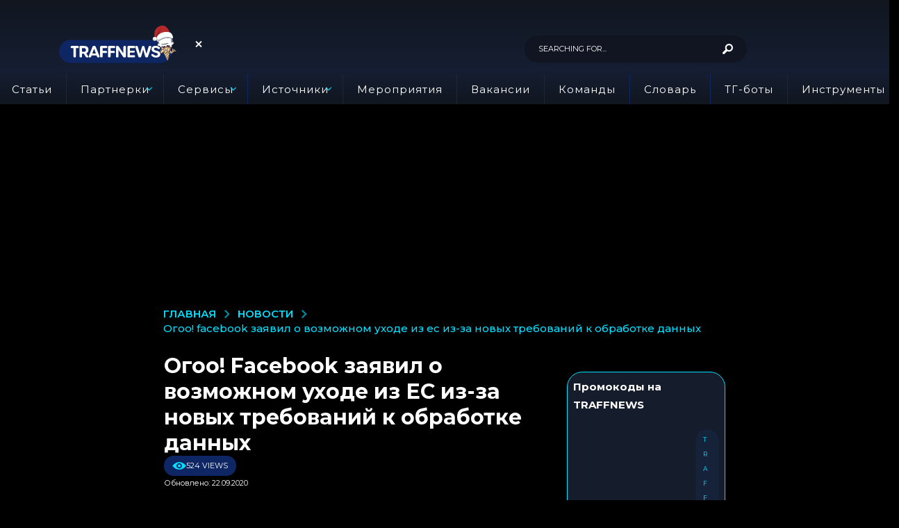

--- FILE ---
content_type: text/html; charset=UTF-8
request_url: https://traffnews.com/news/ogoo-facebook-zajavil-o-vozmozhnom-uhode-iz-es-iz-za-novyh-trebovanij-k-obrabotke-dannyh/
body_size: 78561
content:
<!DOCTYPE HTML>
<html lang="ru-RU" prefix="og: https://ogp.me/ns#">
	<head>
		<meta charset="UTF-8">
		<meta name="viewport" content="width=device-width, initial-scale=1.0, maximum-scale=1.0, user-scalable=no">
					<link rel="pingback" href="https://traffnews.com/xmlrpc.php">
				<style id="kirki-css-vars">:root{}</style><link rel="preload" as="image" href="https://traffnews.com/wp-content/uploads/2025/10/desk.webp" fetchpriority="high">
	<script type="text/javascript">
		(function( $ ) {

			var themeModeStylesheetURL = 'https://traffnews.com/wp-content/themes/boombox/css/night-mode.min.css';
			var getCookie = function( cname ) {
				var name = cname + "=";
				var decodedCookie = decodeURIComponent( document.cookie );
				var ca = decodedCookie.split( ';' );
				for ( var i = 0; i < ca.length; i++ ) {
					var c = ca[i];
					while ( c.charAt( 0 ) == ' ' ) {
						c = c.substring( 1 );
					}
					if ( c.indexOf( name ) == 0 ) {
						return c.substring( name.length, c.length );
					}
				}
				return "";
			};
			var setCookie = function( cname, cvalue, exdays ) {
				var d = new Date();
				d.setTime( d.getTime() + (exdays * 24 * 60 * 60 * 1000) );
				var expires = "expires=" + d.toUTCString();
				document.cookie = cname + "=" + cvalue + ";" + expires + ";path=/";
			};
			var delete_cookie = function( cname ) {
				setCookie( cname, null, 0 );
			};
			var appendThemeModeLink = function() {
				var link = document.createElement( 'link' );
				var targetNode = document.getElementById( 'boombox-primary-style-inline-css' );
				link.rel = 'stylesheet';
				link.id = 'boombox-theme-mode-css';
				link.href = themeModeStylesheetURL;
				link.media = 'all';

				targetNode.parentNode.insertBefore( link, targetNode.nextSibling );
			};

			document.addEventListener( 'DOMContentLoaded', function() {
				var switchers = document.querySelectorAll( '.bb-mode-switcher .bb-mode-toggle' );

				for ( var i = 0; i < switchers.length; i++ ) {
					switchers[i].addEventListener( 'click', function(e) {
					    e.preventDefault();
						var stylesheet = document.getElementById( 'boombox-theme-mode-css' );
						if ( !!getCookie( 'boombox-theme-mode' ) ) {
							if ( stylesheet ) {
								stylesheet.setAttribute( 'disabled', 'disabled' );
							}
							delete_cookie( 'boombox-theme-mode' );
						} else {
							if ( stylesheet ) {
								stylesheet.removeAttribute( 'disabled' );
							} else {
								appendThemeModeLink();
							}
							setCookie( 'boombox-theme-mode', 1, 365 );
						}
					} );
				}
			} );

			if ( !!getCookie( 'boombox-theme-mode' ) ) {

				var appendInterval = setInterval( function() {
					if ( document.getElementById( 'boombox-primary-style-inline-css' ) ) {
						clearInterval( appendInterval );
						appendThemeModeLink();
					}
				}, 25 );
			}

		})();
	</script>
<!-- Search Engine Optimization by Rank Math PRO - https://s.rankmath.com/home -->
<title>Огоо! Facebook заявил о возможном уходе из ЕС из-за новых требований к обработке данных | Traffnews</title><style id="rocket-critical-css">.wp-block-group{box-sizing:border-box}ol,ul{box-sizing:border-box}:root{--wp--preset--font-size--normal:16px;--wp--preset--font-size--huge:42px}.light-modal{height:100%}.light-modal,.light-modal-bg{display:none}.light-modal,.light-modal .modal-body,.light-modal-bg{background-color:#fff}.light-modal,.light-modal *,.light-modal :after,.light-modal :before,.light-modal:after,.light-modal:before{-webkit-box-sizing:border-box;-moz-box-sizing:border-box;box-sizing:border-box}.light-modal{position:fixed;-webkit-overflow-scrolling:touch;-webkit-transform:translate3d(0,0,0);-webkit-backface-visibility:hidden;top:0;left:0;z-index:1000;color:#000;margin:auto;width:100%;max-height:100%;max-width:100%;overflow-y:auto}.light-modal .modal-body{display:inline-block;width:100%;padding:40px 15px 15px;-webkit-box-shadow:0 4px 8px 0 rgba(0,0,0,.2),0 6px 20px 0 rgba(0,0,0,.19);-moz-box-shadow:0 4px 8px 0 rgba(0,0,0,.2),0 6px 20px 0 rgba(0,0,0,.19);box-shadow:0 4px 8px 0 rgba(0,0,0,.2),0 6px 20px 0 rgba(0,0,0,.19)}.light-modal .modal-close{display:inline-block;position:absolute;top:15px;right:15px;width:27px;height:27px;background-color:#ffe400;text-align:center;line-height:28px;vertical-align:middle;text-decoration:none;color:#1f1f1f;border-radius:3px;font-size:20px;font-weight:700}@media screen and (min-width:701px){.light-modal-bg{background-color:rgba(31,31,31,.9);overflow-y:scroll}.light-modal .modal-body{-webkit-border-radius:5px;-moz-border-radius:5px;border-radius:5px}.light-modal{background:0 0;top:50%;left:50%;-webkit-transform:translate(-50%,-50%) translateZ(0);-moz-transform:translate(-50%,-50%) translateZ(0);transform:translate(-50%,-50%) translateZ(0);width:550px;max-height:93%;height:auto}.light-modal-bg{position:absolute;overflow:auto;z-index:995;left:0;top:0;width:100%;height:100%}}:focus,a,img{outline:0}.bb-mobile-navigation .main-navigation>ul:after,.clearfix:after,.container:after{clear:both}iframe,img{max-width:100%}@font-face{font-display:swap;font-family:ui-icomoon;src:url(https://traffnews.com/wp-content/themes/boombox/scss/icon-fonts/fonts/ui-icomoon.ttf?4y6x1s) format("truetype"),url(https://traffnews.com/wp-content/themes/boombox/scss/icon-fonts/fonts/ui-icomoon.woff?4y6x1s) format("woff"),url(https://traffnews.com/wp-content/themes/boombox/scss/icon-fonts/fonts/ui-icomoon.svg?4y6x1s#ui-icomoon) format("svg");font-weight:400;font-style:normal}[class*=" bb-ui-icon-"],[class^=bb-ui-icon-]{font-family:ui-icomoon!important;speak:none;font-style:normal;font-weight:400;font-variant:normal;text-transform:none;line-height:1;-webkit-font-smoothing:antialiased;-moz-osx-font-smoothing:grayscale}.bb-ui-icon-close:before{content:""}.bb-ui-icon-burger-menu:before{content:""}.bb-ui-icon-arrow-up:before{content:""}.bb-ui-icon-telegram:before{content:""}.bb-ui-icon-angle-right:before{content:""}.bb-ui-icon-youtube:before{content:""}.bb-ui-icon-instagram:before{content:""}.bb-ui-icon-vk:before{content:""}.bb-mobile-navigation .main-navigation>ul:after,.bb-mobile-navigation .main-navigation>ul:before,.clearfix:after,.clearfix:before,.container:after,.container:before{content:" ";display:table}a{word-wrap:break-word}img{vertical-align:middle}body,html{margin:0}.pull-right{float:right}a{text-decoration:none}*,:after,:before{box-sizing:border-box}article,aside,header,main,nav,section{display:block}html{font-size:13px;line-height:1.4}body{font-size:16px;line-height:1.5}body,html{font-weight:500;word-break:break-word;-webkit-font-smoothing:antialiased;-webkit-overflow-scrolling:touch;-webkit-text-size-adjust:100%;-ms-text-size-adjust:100%;border-radius:0!important;overflow-x:hidden;overflow-y:auto}img{border:0}@media screen and (min-width:768px){html{font-size:16px;line-height:1.5}}img{height:auto}button,input{margin:0;font-family:inherit;font-size:inherit;line-height:inherit}button::-moz-focus-inner{border:0}p{margin:0 0 1.25rem}a{color:#fdc316;-ms-word-break:break-all;word-break:normal}h1,h3,h4{line-height:1.07;color:#000;font-weight:600}h1,h3{margin-top:1.875rem;margin-bottom:1.25rem}h4{margin-top:.9375rem;margin-bottom:10px}h1:first-child,h3:first-child,h4:first-child{margin-top:0}h1{font-size:2.2rem}h3{font-size:1.625rem}h4{font-size:1.5rem}ol,ul{margin:0 0 1.5625rem 1.875em;padding:0}ul ul{margin-bottom:0}b,strong{font-weight:700}.bb-btn,button{font-weight:600;text-transform:uppercase;text-align:center}i{font-style:italic}.bb-header.header-mobile .header-r{white-space:nowrap}.bb-btn,button{margin-bottom:3px;padding:13px 35px;font-size:16px;line-height:20px;vertical-align:middle;display:inline-block;border:1px solid transparent;font-family:inherit;background-color:#cdcdcd;color:#fff}button.close{padding:0;background:0 0;border:0;-webkit-appearance:none}.bb-txt-msg{margin-bottom:5px}.social,.social li{display:inline-block}.social{list-style:none}.social li{float:left;list-style:none;margin-right:25px}.social li:last-child{margin-right:0}.social li a{font-size:20px;color:inherit}button[type=submit]{height:auto;padding:14px 35px;text-align:center;font-size:16px;font-weight:600;line-height:20px;text-transform:uppercase;border:0;font-family:inherit;-webkit-appearance:none}.authentication .wrapper .content-wrapper .content-header h3{text-transform:capitalize}input[type=text],input[type=search],input[type=password]{-webkit-appearance:none;-moz-appearance:none;appearance:none;outline:0}input[type=text],input[type=search],input[type=password]{display:block;width:100%;padding:12px 14px;text-align:center;font-size:14px;line-height:1.42857143;color:inherit;border:2px solid #ececec;background-color:transparent;font-family:inherit}input{height:48px}input[type=checkbox]{height:auto;margin:4px 0 0;padding:0;margin-top:1px\9;line-height:normal;box-sizing:border-box}input[type=search]{-webkit-appearance:none}.input-field{position:relative;margin-bottom:10px}label{display:block;max-width:100%;margin-bottom:5px}.bb-row-check-label{text-align:left;line-height:16px}.bb-row-check-label .form-input,.bb-row-check-label .form-label{line-height:1em;vertical-align:middle;margin:0}.bb-row-check-label .form-label{display:inline;color:inherit;font-size:14px}.light-modal .modal-body{padding:0;position:relative;min-height:100%}.light-modal .modal-close{font-size:14px;z-index:1010}.light-modal .modal-close .bb-icon{line-height:27px}.authentication{padding:0;text-align:center}.authentication .wrapper{display:table;width:100%;height:100%;background-color:#fff;overflow:hidden}.authentication .wrapper .content-wrapper{display:table-cell;vertical-align:middle;margin:0 auto;padding:0 15px 15px;max-width:100%}.authentication .wrapper .content-wrapper .content-header{padding-top:30px}.authentication .wrapper .content-body,.authentication .wrapper .content-header{margin-left:auto;margin-right:auto;width:100%;max-width:100%}.authentication .status-msg{margin-bottom:10px}.authentication .forgot-password-link{color:inherit;font-size:14px;line-height:16px}.authentication .row-remember-me{padding-bottom:10px}.authentication .bb-btn,.authentication button{width:100%}.authentication .content-footer{height:87px}.authentication .bottom{position:absolute;bottom:0;left:0;width:100%;padding:18px 15px;background-color:#ececec}.authentication .bottom .text{display:inline-block;margin:0 20px 0 0;font-size:16px;line-height:18px;color:#000}.authentication .bottom .bb-btn{width:auto}@media (min-width:701px){.authentication{width:660px}}@media (min-width:386px){.authentication .wrapper .content-body,.authentication .wrapper .content-header{width:356px}}@media screen and (max-width:479px){.authentication .content-footer{height:120px}.authentication .bottom .text{margin:0 0 15px;display:block}}.bb-breadcrumb li .bb-icon,.bb-breadcrumb li a,.bb-breadcrumb li span,.go-top{vertical-align:middle}.badge-face-text .more-menu .circle{margin-bottom:0}#main,.bb-row:after{clear:both}.bb-breadcrumb ol{list-style:none;margin:0;font-size:13px}.bb-breadcrumb li,.bb-breadcrumb li a{display:inline}.bb-breadcrumb li a{line-height:20px}.bb-breadcrumb li a>span{line-height:1em}.bb-breadcrumb .ordinal-item{text-transform:uppercase;font-weight:600}.bb-breadcrumb .sep-icon{margin:0 8px;font-weight:600;opacity:.6;font-size:20px}.page-wrapper{display:block}.page-wrapper{position:relative;z-index:2;margin:0 auto;max-width:100%}#main{position:relative;min-height:800px;max-width:100%;margin:0 auto 50px;z-index:5}.container{clear:both;margin-left:auto;margin-right:auto;padding-left:10px;padding-right:10px}.container{width:1200px;max-width:100%}@media screen and (max-width:1200px){.container{width:992px}}@media screen and (min-width:701px){.container{padding-left:20px;padding-right:20px}}@media screen and (min-width:480px) and (max-width:767px){#main{min-height:500px}}@media screen and (max-width:479px){#main{min-height:350px}}.bb-row{margin-right:-15px;margin-left:-15px}.bb-row:after,.bb-row:before{content:" ";display:table}.bb-col{padding-left:15px;padding-right:15px}.col-content{width:100%;margin:0 0 1.875rem}.col-site-main{margin-bottom:1.875rem}.col-sidebar{width:480px;max-width:100%;margin:0 auto 1.875rem}@media screen and (min-width:901px){.one-sidebar.right-sidebar .col-content{float:left}.one-sidebar.right-sidebar .col-sidebar{float:right}.one-sidebar.sidebar-1_4 .col-content{width:70%}.one-sidebar.sidebar-1_4 .col-sidebar{width:30%}}@media screen and (min-width:1200px){.one-sidebar.sidebar-1_4 .col-content{width:70%}.one-sidebar.sidebar-1_4 .col-sidebar{width:30%}}.go-top{display:none}.go-top{position:fixed;z-index:50;bottom:10px;right:10px;width:40px;height:40px;line-height:40px;font-size:17px;text-align:center}#main>.container{margin-bottom:1.875rem}#main .bb-col:last-child,#main .bb-row:last-child,#main .site-main:last-child{margin-bottom:0}.post{position:relative}.bb-post-single .s-post-content>:first-child{margin-top:0}.bb-post-single .s-post-content{margin-bottom:2.5rem}#comments .comment-reply-title #cancel-comment-reply-link{display:block;font-size:11px;line-height:1em;vertical-align:top;text-transform:lowercase}.bb-show-desktop-header,.bb-show-mobile-header{position:relative;z-index:50}.bb-show-desktop-header{display:none}.bb-show-mobile-header{display:block}.branding{z-index:2}.branding a{display:inline;color:inherit;max-width:100%}.branding .site-title{margin:0;font-size:25px;line-height:1em;letter-spacing:2px;text-transform:uppercase;font-weight:600}.branding .site-title:after,.branding .site-title:before{content:" ";display:table}.branding .site-title:after{clear:both}.branding img{float:left;border-radius:0!important;font-size:1px}.bb-header-icon{vertical-align:middle;height:40px;border-radius:50%}@media screen and (min-width:480px){.branding .site-title{font-size:32px}}.bb-community{display:table-cell;vertical-align:middle}.bb-community .logo{display:inline-block;width:50px}.bb-community .text{display:inline-block;padding:5px;font-size:14px;font-weight:500}.header-desktop .branding{margin-right:25px}.bb-header-icon{display:inline-block;font-size:0!important;color:inherit;text-align:center;line-height:40px}.bb-header-icon i{display:inline-block;font-size:25px;font-weight:400;vertical-align:middle;width:25px}.bb-header.header-desktop .container{width:100%;max-width:100%;display:table;display:-ms-flexbox;display:flex;-ms-flex-wrap:wrap;flex-wrap:wrap;-ms-flex-align:center;align-items:center;-webkit-justify-content:center;-ms-flex-flow:row wrap;flex-flow:row wrap;-ms-flex-pack:distribute;justify-content:space-around;-ms-flex-line-pack:stretch;align-content:stretch}.bb-header.header-desktop .container>*{display:table-cell;vertical-align:middle}.bb-header.header-desktop .container .r-1>*{display:inline-block;vertical-align:middle;margin-right:15px}.bb-header.header-desktop .container .r-1>:last-child{margin-right:0}.bb-header.header-desktop .container .m-2:not(.logo){text-align:center;-ms-flex-positive:1;flex-grow:1}.bb-header.header-desktop .container .h-component{padding-left:10px;padding-right:10px}.bb-header.header-desktop .container .h-component:first-child{padding-left:0}.bb-header.header-desktop .container .h-component:last-child{padding-right:0}.bb-header.header-desktop .top-header{position:relative}.bb-header.header-desktop .top-header .container{position:relative;z-index:3}.bb-header.header-desktop .top-header{background-color:#fff;color:#000}.bb-header.header-desktop .top-header.boxed .container{width:1200px}.bb-header.header-desktop .top-header.medium .container{min-height:50px}.bb-header-navigation{display:inline-block;vertical-align:middle}.bb-header-navigation .main-navigation{position:relative;float:left;font-size:17px;font-weight:600;text-transform:none;letter-spacing:1px;font-family:inherit}.bb-header-navigation .main-navigation>ul{display:block;list-style:none;margin:0}.bb-header-navigation .main-navigation>ul:after,.bb-header-navigation .main-navigation>ul:before{content:" ";display:table}.bb-header-navigation .main-navigation>ul:after{clear:both}.bb-header-navigation .main-navigation>ul>li{position:relative;margin-right:25px;float:left;list-style:none;text-align:left}.bb-header-navigation .main-navigation>ul>li>a{display:block;display:-ms-flexbox;display:flex;position:relative;line-height:40px;vertical-align:middle;font-size:inherit;font-weight:inherit;color:inherit;letter-spacing:inherit;text-transform:inherit;font-family:inherit;-ms-flex-align:center;align-items:center}.bb-header-navigation .main-navigation>ul>li.menu-item-has-children>a{padding-right:1em}.bb-header-navigation .main-navigation>ul>li.menu-item-has-children>.dropdown-toggle{line-height:inherit;vertical-align:middle;position:absolute;top:0;right:0;color:inherit}.bb-header-navigation .main-navigation>ul>li.menu-item-has-children>.dropdown-toggle:before{content:"\f107";font-family:ui-icomoon;line-height:40px}.bb-header-navigation .main-navigation>ul>li:last-child{margin-right:0}.bb-header-navigation .main-navigation .sub-menu{position:absolute;top:100%;opacity:0;visibility:hidden;-ms-transform:translate(-50%);transform:translate(-50%);left:50%;width:250px;padding:8px 0;margin:0;font-weight:500;box-shadow:-1px 6px 22.8px 1.2px rgba(42,42,42,.35)}.bb-header-navigation .main-navigation .sub-menu:after,.bb-header-navigation .main-navigation .sub-menu:before{content:" ";display:table}.bb-header-navigation .main-navigation .sub-menu:after{clear:both}.bb-header-navigation .main-navigation .sub-menu:before{position:absolute;top:-6px;right:50%;margin-right:-6px;display:block;content:'';width:0;height:0;border-style:solid;border-width:0 5.5px 6px;border-color:transparent transparent #fff}.bb-header-navigation .main-navigation .sub-menu li{position:relative;display:block;display:-ms-flexbox;display:flex;margin:0;padding:0;clear:both}.bb-header-navigation .main-navigation .sub-menu li a{position:relative;display:inline-block;padding:10px 20px;font-size:inherit;font-weight:inherit;color:inherit;letter-spacing:inherit;text-transform:inherit;font-family:inherit;line-height:1.2em;vertical-align:middle}.menu-left .bb-header-navigation{float:left}.header-desktop .medium .bb-header-navigation{font-size:14px;font-weight:600;letter-spacing:1px;text-transform:uppercase}.social.circle{display:block;text-align:center}.social.circle ul li{float:none;display:inline-block;margin:0 5px 5px}.social.circle ul li:last-child{margin-left:5px}.social.circle ul li a{display:inline-block;width:50px;height:50px;line-height:50px;font-size:26px;color:#fff!important;background-color:#1f1f1f;border-radius:50%}.social.circle ul li a.bb-ui-icon-instagram{background-color:#bc2a8d;background:radial-gradient(circle farthest-corner at 32% 106%,#ffe17d 0,#ffcd69 10%,#fa9137 28%,#eb4141 42%,transparent 82%),linear-gradient(135deg,#234bd7 12%,#c33cbe 58%)}.social.circle ul li a.bb-ui-icon-youtube{background-color:#b00}.social.circle ul li a.bb-ui-icon-vk{background-color:#4c75a3}.social.circle ul li a.bb-ui-icon-telegram{background-color:#08c}.bb-header.header-mobile .header-row-layout{width:100%;display:table;padding-top:5px;padding-bottom:5px}.bb-header.header-mobile .header-col{display:table-cell;vertical-align:middle}.bb-header.header-mobile .header-item{display:inline-block}.bb-header.header-mobile .header-r{text-align:right}.bb-header.header-mobile .header-r .header-item{margin-left:10px}.bb-header.header-mobile .header-row{background-color:#fdc316}.bb-header.header-mobile.h-style .header-row{box-shadow:-1px 1px 1px 0 rgba(42,42,42,.27)}.bb-header.header-mobile .branding img{max-width:100%}.bb-header.header-mobile.h-style{margin-left:auto;margin-right:auto}.bb-header.header-mobile.h-style .header-row-layout{display:-ms-flexbox;display:flex;-ms-flex-align:center;align-items:center;min-height:50px}.bb-header.header-mobile.h-style .header-col{display:-ms-flexbox;display:flex}.bb-header.header-mobile.h-style .header-c{-ms-flex-positive:100;flex-grow:100}.bb-header.header-mobile.h-style .header-r{float:right}.bb-header.header-mobile.h-style-left .header-c{-ms-flex-pack:start;justify-content:flex-start}.bb-mobile-navigation{position:fixed;-webkit-transform:translate3d(0,0,0);z-index:99;-webkit-overflow-scrolling:touch;top:0;height:100%;max-height:100%;overflow:auto;width:460px;right:-460px}.bb-mobile-navigation .holder{padding:40px 30px 30px}.bb-mobile-navigation .close{position:absolute;top:14px;left:14px;color:#fff;line-height:28px;width:27px;height:27px;text-align:center;vertical-align:middle;padding:0;font-size:14px;border-radius:6px}.bb-mobile-navigation .close .bb-icon{line-height:27px}.bb-mobile-navigation .community .logo,.bb-mobile-navigation .community .text{margin-bottom:5px}.bb-mobile-navigation .main-navigation{float:none;position:relative;margin-bottom:10px;padding-bottom:10px}.bb-mobile-navigation .main-navigation>ul{display:block;margin:0}.bb-mobile-navigation .main-navigation>ul li>a{position:relative;font-size:13px;line-height:1.1em;font-weight:600;color:inherit;text-transform:uppercase}.bb-mobile-navigation .main-navigation>ul>li{position:relative;text-align:left;display:block;clear:both;padding:5px 0;line-height:1.5em}.bb-mobile-navigation .main-navigation>ul>li .dropdown-toggle{float:right;padding:5px;text-align:center;vertical-align:middle;font-size:25px;line-height:15px;background-color:transparent;border-radius:0;color:inherit}.bb-mobile-navigation .main-navigation>ul>li .dropdown-toggle:before{content:"\f107";font-family:ui-icomoon}.bb-mobile-navigation .main-navigation>ul>li.menu-item-has-children>a:after,.bb-mobile-navigation .main-navigation>ul>li:before{content:none}.bb-mobile-navigation .main-navigation>ul>li a{display:inline-block}.bb-mobile-navigation .main-navigation>ul>li>a{font-size:15px;font-weight:600}.bb-mobile-navigation .main-navigation>ul>li .sub-menu{display:none;overflow:hidden;margin:0;padding-left:15px}.bb-mobile-navigation .main-navigation>ul>li .sub-menu li{position:relative;display:block;float:left;width:100%;margin:0;padding:5px 20px 5px 0;clear:both}.bb-mobile-navigation .main-navigation>ul>li .sub-menu li a{display:inline-block;padding:0;font-size:13px;color:inherit;text-align:left;font-weight:500;line-height:1em}.bb-mobile-navigation .more-menu .more-menu-header{padding:15px 0 10px}.bb-mobile-navigation .more-menu .more-menu-footer{padding-top:5px;display:block;text-align:left}.bb-mobile-navigation .more-menu .more-menu-footer>*{display:block;float:none;text-align:center}.bb-mobile-navigation .more-menu .more-menu-footer .social ul{float:none;margin:15px 0 0}.bb-mobile-navigation .more-menu-footer,.bb-mobile-navigation .more-menu-header{padding-left:0;padding-right:0}.bb-mobile-navigation .main-navigation{padding-left:0;padding-right:0;border-bottom:2px solid #f0f0f0}@media (max-width:479px){.bb-mobile-navigation .main-navigation,.bb-mobile-navigation .main-navigation ul li{float:none;width:100%}.bb-mobile-navigation{width:100%;right:-100%}.bb-mobile-navigation .social.circle li{margin:0 3px 5px}.bb-mobile-navigation .social.circle li a{width:40px;height:40px;line-height:38px;font-size:17px}}@media screen and (min-width:480px){.bb-header.header-mobile.h-style .branding img{max-width:200px}}.widget{clear:both;display:block;margin-bottom:40px}.widget:last-child{margin-bottom:0}.sticky-sidebar .widget:last-child{margin-bottom:0}.authentication .clearfix{margin:0 -.7%}.bb-sticky .bb-sticky-el{position:static;top:0}@media screen and (max-width:700px){.light-modal .modal-body{border-radius:0}}.bb-cards-view #main,.bb-cards-view .page-wrapper{background-color:transparent!important}.bb-mobile-navigation .main-navigation>ul>li.menu-item-has-children{height:auto;min-height:40px;flex-wrap:wrap}.bb-mobile-navigation .main-navigation>ul>li.menu-item-has-children>a{padding:10px 0}.bb-mobile-navigation .main-navigation>ul>li.menu-item-has-children>.dropdown-toggle{position:absolute;right:0;width:100%;text-align:right;transform:none;top:5px}.bb-mobile-navigation .main-navigation>ul>li.menu-item-has-children>.sub-menu{width:100%;float:none}.comment-form-attachment>span:not(.required){display:block}.comment-form-attachment span.comment-form-attachment__drop-area{display:none}.comment-form-attachment__drop-area-inner{display:flex;justify-content:center;align-items:center;height:100%;padding:20px;border:2px dashed;border-radius:20px}.lwptoc{margin:32px 0}.lwptoc:first-child{margin-top:16px}.lwptoc_i{padding:14px 18px 18px;text-align:left}.lwptoc_header{margin-bottom:6px}.lwptoc_toggle{white-space:nowrap;margin-left:4px;font-size:80%}.lwptoc_toggle:before{content:'['}.lwptoc_toggle:after{content:']'}.lwptoc_toggle_label{margin:0 1px}.lwptoc_item{margin-top:2px}.lwptoc_item:first-child{margin-top:0}.lwptoc-baseItems .lwptoc_items{font-size:90%}.lwptoc-notInherit .lwptoc_i DIV A{box-shadow:none!important;border:none!important;text-decoration:none!important}.lwptoc-light .lwptoc_i{color:#333;background:#fafafa}.lwptoc-light .lwptoc_i A{color:#3175e4}.lwptoc-light .lwptoc_items A:visited{color:#000394}:root{--swiper-theme-color:#007aff}:host{position:relative;display:block;margin-left:auto;margin-right:auto;z-index:1}:root{--swiper-navigation-size:44px}</style>
<meta name="description" content="Ранее в этом месяце регулятор Ирландии потребовал от Facebook прекратить отправку данных европейских пользователей в США."/>
<meta name="robots" content="follow, index, max-snippet:-1, max-video-preview:-1, max-image-preview:large"/>
<link rel="canonical" href="https://traffnews.com/news/ogoo-facebook-zajavil-o-vozmozhnom-uhode-iz-es-iz-za-novyh-trebovanij-k-obrabotke-dannyh/" />
<meta property="og:locale" content="ru_RU" />
<meta property="og:type" content="article" />
<meta property="og:title" content="Огоо! Facebook заявил о возможном уходе из ЕС из-за новых требований к обработке данных | Traffnews" />
<meta property="og:description" content="Ранее в этом месяце регулятор Ирландии потребовал от Facebook прекратить отправку данных европейских пользователей в США." />
<meta property="og:url" content="https://traffnews.com/news/ogoo-facebook-zajavil-o-vozmozhnom-uhode-iz-es-iz-za-novyh-trebovanij-k-obrabotke-dannyh/" />
<meta property="og:site_name" content="Traffnews" />
<meta property="article:section" content="Новости" />
<meta property="og:updated_time" content="2020-09-22T14:41:44+03:00" />
<meta property="og:image" content="https://traffnews.com/wp-content/uploads/2020/09/fb-building_600x314__90111f1e.jpg" />
<meta property="og:image:secure_url" content="https://traffnews.com/wp-content/uploads/2020/09/fb-building_600x314__90111f1e.jpg" />
<meta property="og:image:width" content="600" />
<meta property="og:image:height" content="314" />
<meta property="og:image:alt" content="Огоо! Facebook заявил о возможном уходе из ЕС из-за новых требований к обработке данных" />
<meta property="og:image:type" content="image/jpeg" />
<meta property="article:published_time" content="2020-09-22T14:41:42+03:00" />
<meta property="article:modified_time" content="2020-09-22T14:41:44+03:00" />
<meta name="twitter:card" content="summary_large_image" />
<meta name="twitter:title" content="Огоо! Facebook заявил о возможном уходе из ЕС из-за новых требований к обработке данных | Traffnews" />
<meta name="twitter:description" content="Ранее в этом месяце регулятор Ирландии потребовал от Facebook прекратить отправку данных европейских пользователей в США." />
<meta name="twitter:image" content="https://traffnews.com/wp-content/uploads/2020/09/fb-building_600x314__90111f1e.jpg" />
<meta name="twitter:label1" content="Автор" />
<meta name="twitter:data1" content="TraffNews" />
<meta name="twitter:label2" content="Время чтения" />
<meta name="twitter:data2" content="Меньше минуты" />
<script data-rocketlazyloadscript='[data-uri]' type="application/ld+json" class="rank-math-schema-pro"></script>
<!-- /Rank Math WordPress SEO плагин -->

<link rel='dns-prefetch' href='//fonts.googleapis.com' />
<link rel='dns-prefetch' href='//fonts.googleapis.com,%20' />
<link href='https://fonts.gstatic.com' crossorigin rel='preconnect' />
<link rel="alternate" type="application/rss+xml" title="Traffnews &raquo; Лента" href="https://traffnews.com/feed/" />
<link rel="alternate" type="application/rss+xml" title="Traffnews &raquo; Лента комментариев" href="https://traffnews.com/comments/feed/" />
<link rel="alternate" type="application/rss+xml" title="Traffnews &raquo; Лента комментариев к &laquo;Огоо! Facebook заявил о возможном уходе из ЕС из-за новых требований к обработке данных&raquo;" href="https://traffnews.com/news/ogoo-facebook-zajavil-o-vozmozhnom-uhode-iz-es-iz-za-novyh-trebovanij-k-obrabotke-dannyh/feed/" />
<!-- traffnews.com is managing ads with Advanced Ads 1.51.2 --><!--noptimize--><script id="traff-ready">
			window.advanced_ads_ready=function(e,a){a=a||"complete";var d=function(e){return"interactive"===a?"loading"!==e:"complete"===e};d(document.readyState)?e():document.addEventListener("readystatechange",(function(a){d(a.target.readyState)&&e()}),{once:"interactive"===a})},window.advanced_ads_ready_queue=window.advanced_ads_ready_queue||[];		</script>
		<!--/noptimize--><style id='wp-emoji-styles-inline-css' type='text/css'>

	img.wp-smiley, img.emoji {
		display: inline !important;
		border: none !important;
		box-shadow: none !important;
		height: 1em !important;
		width: 1em !important;
		margin: 0 0.07em !important;
		vertical-align: -0.1em !important;
		background: none !important;
		padding: 0 !important;
	}
</style>
<link rel='preload'  href='https://traffnews.com/wp-includes/css/dist/block-library/style.min.css?ver=6.4.7' data-rocket-async="style" as="style" onload="this.onload=null;this.rel='stylesheet'" type='text/css' media='all' />
<style id='classic-theme-styles-inline-css' type='text/css'>
/*! This file is auto-generated */
.wp-block-button__link{color:#fff;background-color:#32373c;border-radius:9999px;box-shadow:none;text-decoration:none;padding:calc(.667em + 2px) calc(1.333em + 2px);font-size:1.125em}.wp-block-file__button{background:#32373c;color:#fff;text-decoration:none}
</style>
<style id='global-styles-inline-css' type='text/css'>
body{--wp--preset--color--black: #000000;--wp--preset--color--cyan-bluish-gray: #abb8c3;--wp--preset--color--white: #ffffff;--wp--preset--color--pale-pink: #f78da7;--wp--preset--color--vivid-red: #cf2e2e;--wp--preset--color--luminous-vivid-orange: #ff6900;--wp--preset--color--luminous-vivid-amber: #fcb900;--wp--preset--color--light-green-cyan: #7bdcb5;--wp--preset--color--vivid-green-cyan: #00d084;--wp--preset--color--pale-cyan-blue: #8ed1fc;--wp--preset--color--vivid-cyan-blue: #0693e3;--wp--preset--color--vivid-purple: #9b51e0;--wp--preset--gradient--vivid-cyan-blue-to-vivid-purple: linear-gradient(135deg,rgba(6,147,227,1) 0%,rgb(155,81,224) 100%);--wp--preset--gradient--light-green-cyan-to-vivid-green-cyan: linear-gradient(135deg,rgb(122,220,180) 0%,rgb(0,208,130) 100%);--wp--preset--gradient--luminous-vivid-amber-to-luminous-vivid-orange: linear-gradient(135deg,rgba(252,185,0,1) 0%,rgba(255,105,0,1) 100%);--wp--preset--gradient--luminous-vivid-orange-to-vivid-red: linear-gradient(135deg,rgba(255,105,0,1) 0%,rgb(207,46,46) 100%);--wp--preset--gradient--very-light-gray-to-cyan-bluish-gray: linear-gradient(135deg,rgb(238,238,238) 0%,rgb(169,184,195) 100%);--wp--preset--gradient--cool-to-warm-spectrum: linear-gradient(135deg,rgb(74,234,220) 0%,rgb(151,120,209) 20%,rgb(207,42,186) 40%,rgb(238,44,130) 60%,rgb(251,105,98) 80%,rgb(254,248,76) 100%);--wp--preset--gradient--blush-light-purple: linear-gradient(135deg,rgb(255,206,236) 0%,rgb(152,150,240) 100%);--wp--preset--gradient--blush-bordeaux: linear-gradient(135deg,rgb(254,205,165) 0%,rgb(254,45,45) 50%,rgb(107,0,62) 100%);--wp--preset--gradient--luminous-dusk: linear-gradient(135deg,rgb(255,203,112) 0%,rgb(199,81,192) 50%,rgb(65,88,208) 100%);--wp--preset--gradient--pale-ocean: linear-gradient(135deg,rgb(255,245,203) 0%,rgb(182,227,212) 50%,rgb(51,167,181) 100%);--wp--preset--gradient--electric-grass: linear-gradient(135deg,rgb(202,248,128) 0%,rgb(113,206,126) 100%);--wp--preset--gradient--midnight: linear-gradient(135deg,rgb(2,3,129) 0%,rgb(40,116,252) 100%);--wp--preset--font-size--small: 13px;--wp--preset--font-size--medium: 20px;--wp--preset--font-size--large: 36px;--wp--preset--font-size--x-large: 42px;--wp--preset--spacing--20: 0.44rem;--wp--preset--spacing--30: 0.67rem;--wp--preset--spacing--40: 1rem;--wp--preset--spacing--50: 1.5rem;--wp--preset--spacing--60: 2.25rem;--wp--preset--spacing--70: 3.38rem;--wp--preset--spacing--80: 5.06rem;--wp--preset--shadow--natural: 6px 6px 9px rgba(0, 0, 0, 0.2);--wp--preset--shadow--deep: 12px 12px 50px rgba(0, 0, 0, 0.4);--wp--preset--shadow--sharp: 6px 6px 0px rgba(0, 0, 0, 0.2);--wp--preset--shadow--outlined: 6px 6px 0px -3px rgba(255, 255, 255, 1), 6px 6px rgba(0, 0, 0, 1);--wp--preset--shadow--crisp: 6px 6px 0px rgba(0, 0, 0, 1);}:where(.is-layout-flex){gap: 0.5em;}:where(.is-layout-grid){gap: 0.5em;}body .is-layout-flow > .alignleft{float: left;margin-inline-start: 0;margin-inline-end: 2em;}body .is-layout-flow > .alignright{float: right;margin-inline-start: 2em;margin-inline-end: 0;}body .is-layout-flow > .aligncenter{margin-left: auto !important;margin-right: auto !important;}body .is-layout-constrained > .alignleft{float: left;margin-inline-start: 0;margin-inline-end: 2em;}body .is-layout-constrained > .alignright{float: right;margin-inline-start: 2em;margin-inline-end: 0;}body .is-layout-constrained > .aligncenter{margin-left: auto !important;margin-right: auto !important;}body .is-layout-constrained > :where(:not(.alignleft):not(.alignright):not(.alignfull)){max-width: var(--wp--style--global--content-size);margin-left: auto !important;margin-right: auto !important;}body .is-layout-constrained > .alignwide{max-width: var(--wp--style--global--wide-size);}body .is-layout-flex{display: flex;}body .is-layout-flex{flex-wrap: wrap;align-items: center;}body .is-layout-flex > *{margin: 0;}body .is-layout-grid{display: grid;}body .is-layout-grid > *{margin: 0;}:where(.wp-block-columns.is-layout-flex){gap: 2em;}:where(.wp-block-columns.is-layout-grid){gap: 2em;}:where(.wp-block-post-template.is-layout-flex){gap: 1.25em;}:where(.wp-block-post-template.is-layout-grid){gap: 1.25em;}.has-black-color{color: var(--wp--preset--color--black) !important;}.has-cyan-bluish-gray-color{color: var(--wp--preset--color--cyan-bluish-gray) !important;}.has-white-color{color: var(--wp--preset--color--white) !important;}.has-pale-pink-color{color: var(--wp--preset--color--pale-pink) !important;}.has-vivid-red-color{color: var(--wp--preset--color--vivid-red) !important;}.has-luminous-vivid-orange-color{color: var(--wp--preset--color--luminous-vivid-orange) !important;}.has-luminous-vivid-amber-color{color: var(--wp--preset--color--luminous-vivid-amber) !important;}.has-light-green-cyan-color{color: var(--wp--preset--color--light-green-cyan) !important;}.has-vivid-green-cyan-color{color: var(--wp--preset--color--vivid-green-cyan) !important;}.has-pale-cyan-blue-color{color: var(--wp--preset--color--pale-cyan-blue) !important;}.has-vivid-cyan-blue-color{color: var(--wp--preset--color--vivid-cyan-blue) !important;}.has-vivid-purple-color{color: var(--wp--preset--color--vivid-purple) !important;}.has-black-background-color{background-color: var(--wp--preset--color--black) !important;}.has-cyan-bluish-gray-background-color{background-color: var(--wp--preset--color--cyan-bluish-gray) !important;}.has-white-background-color{background-color: var(--wp--preset--color--white) !important;}.has-pale-pink-background-color{background-color: var(--wp--preset--color--pale-pink) !important;}.has-vivid-red-background-color{background-color: var(--wp--preset--color--vivid-red) !important;}.has-luminous-vivid-orange-background-color{background-color: var(--wp--preset--color--luminous-vivid-orange) !important;}.has-luminous-vivid-amber-background-color{background-color: var(--wp--preset--color--luminous-vivid-amber) !important;}.has-light-green-cyan-background-color{background-color: var(--wp--preset--color--light-green-cyan) !important;}.has-vivid-green-cyan-background-color{background-color: var(--wp--preset--color--vivid-green-cyan) !important;}.has-pale-cyan-blue-background-color{background-color: var(--wp--preset--color--pale-cyan-blue) !important;}.has-vivid-cyan-blue-background-color{background-color: var(--wp--preset--color--vivid-cyan-blue) !important;}.has-vivid-purple-background-color{background-color: var(--wp--preset--color--vivid-purple) !important;}.has-black-border-color{border-color: var(--wp--preset--color--black) !important;}.has-cyan-bluish-gray-border-color{border-color: var(--wp--preset--color--cyan-bluish-gray) !important;}.has-white-border-color{border-color: var(--wp--preset--color--white) !important;}.has-pale-pink-border-color{border-color: var(--wp--preset--color--pale-pink) !important;}.has-vivid-red-border-color{border-color: var(--wp--preset--color--vivid-red) !important;}.has-luminous-vivid-orange-border-color{border-color: var(--wp--preset--color--luminous-vivid-orange) !important;}.has-luminous-vivid-amber-border-color{border-color: var(--wp--preset--color--luminous-vivid-amber) !important;}.has-light-green-cyan-border-color{border-color: var(--wp--preset--color--light-green-cyan) !important;}.has-vivid-green-cyan-border-color{border-color: var(--wp--preset--color--vivid-green-cyan) !important;}.has-pale-cyan-blue-border-color{border-color: var(--wp--preset--color--pale-cyan-blue) !important;}.has-vivid-cyan-blue-border-color{border-color: var(--wp--preset--color--vivid-cyan-blue) !important;}.has-vivid-purple-border-color{border-color: var(--wp--preset--color--vivid-purple) !important;}.has-vivid-cyan-blue-to-vivid-purple-gradient-background{background: var(--wp--preset--gradient--vivid-cyan-blue-to-vivid-purple) !important;}.has-light-green-cyan-to-vivid-green-cyan-gradient-background{background: var(--wp--preset--gradient--light-green-cyan-to-vivid-green-cyan) !important;}.has-luminous-vivid-amber-to-luminous-vivid-orange-gradient-background{background: var(--wp--preset--gradient--luminous-vivid-amber-to-luminous-vivid-orange) !important;}.has-luminous-vivid-orange-to-vivid-red-gradient-background{background: var(--wp--preset--gradient--luminous-vivid-orange-to-vivid-red) !important;}.has-very-light-gray-to-cyan-bluish-gray-gradient-background{background: var(--wp--preset--gradient--very-light-gray-to-cyan-bluish-gray) !important;}.has-cool-to-warm-spectrum-gradient-background{background: var(--wp--preset--gradient--cool-to-warm-spectrum) !important;}.has-blush-light-purple-gradient-background{background: var(--wp--preset--gradient--blush-light-purple) !important;}.has-blush-bordeaux-gradient-background{background: var(--wp--preset--gradient--blush-bordeaux) !important;}.has-luminous-dusk-gradient-background{background: var(--wp--preset--gradient--luminous-dusk) !important;}.has-pale-ocean-gradient-background{background: var(--wp--preset--gradient--pale-ocean) !important;}.has-electric-grass-gradient-background{background: var(--wp--preset--gradient--electric-grass) !important;}.has-midnight-gradient-background{background: var(--wp--preset--gradient--midnight) !important;}.has-small-font-size{font-size: var(--wp--preset--font-size--small) !important;}.has-medium-font-size{font-size: var(--wp--preset--font-size--medium) !important;}.has-large-font-size{font-size: var(--wp--preset--font-size--large) !important;}.has-x-large-font-size{font-size: var(--wp--preset--font-size--x-large) !important;}
.wp-block-navigation a:where(:not(.wp-element-button)){color: inherit;}
:where(.wp-block-post-template.is-layout-flex){gap: 1.25em;}:where(.wp-block-post-template.is-layout-grid){gap: 1.25em;}
:where(.wp-block-columns.is-layout-flex){gap: 2em;}:where(.wp-block-columns.is-layout-grid){gap: 2em;}
.wp-block-pullquote{font-size: 1.5em;line-height: 1.6;}
</style>
<link data-minify="1" rel='preload'  href='https://traffnews.com/wp-content/cache/min/1/wp-content/plugins/social-icons/assets/css/social-icons.css?ver=1769157176' data-rocket-async="style" as="style" onload="this.onload=null;this.rel='stylesheet'" type='text/css' media='all' />
<link rel='preload'  href='https://traffnews.com/wp-content/plugins/wp-ulike/assets/css/wp-ulike.min.css?ver=4.7.9.1' data-rocket-async="style" as="style" onload="this.onload=null;this.rel='stylesheet'" type='text/css' media='all' />
<link data-minify="1" rel='preload'  href='https://traffnews.com/wp-content/cache/min/1/wp-content/uploads/wp-ulike/custom.css?ver=1769157176' data-rocket-async="style" as="style" onload="this.onload=null;this.rel='stylesheet'" type='text/css' media='all' />
<link data-minify="1" rel='preload'  href='https://traffnews.com/wp-content/cache/min/1/wp-content/plugins/wp-user-avatar/assets/css/frontend.min.css?ver=1769157176' data-rocket-async="style" as="style" onload="this.onload=null;this.rel='stylesheet'" type='text/css' media='all' />
<link rel='preload'  href='https://traffnews.com/wp-content/plugins/wp-user-avatar/assets/flatpickr/flatpickr.min.css?ver=4.15.21' data-rocket-async="style" as="style" onload="this.onload=null;this.rel='stylesheet'" type='text/css' media='all' />
<link rel='preload'  href='https://traffnews.com/wp-content/plugins/wp-user-avatar/assets/select2/select2.min.css?ver=6.4.7' data-rocket-async="style" as="style" onload="this.onload=null;this.rel='stylesheet'" type='text/css' media='all' />
<link data-minify="1" rel='preload'  href='https://traffnews.com/wp-content/cache/min/1/wp-content/plugins/wp-ulike-pro/public/assets/css/wp-ulike-pro.min.css?ver=1769157176' data-rocket-async="style" as="style" onload="this.onload=null;this.rel='stylesheet'" type='text/css' media='all' />
<link rel='preload'  href='https://traffnews.com/wp-content/themes/boombox/style.css?ver=6.4.7' data-rocket-async="style" as="style" onload="this.onload=null;this.rel='stylesheet'" type='text/css' media='all' />
<link data-minify="1" rel='preload'  href='https://traffnews.com/wp-content/cache/min/1/wp-content/themes/boombox/js/plugins/plugins.min.css?ver=1769157173' data-rocket-async="style" as="style" onload="this.onload=null;this.rel='stylesheet'" type='text/css' media='all' />
<link data-minify="1" rel='preload'  href='https://traffnews.com/wp-content/cache/min/1/wp-content/themes/boombox/fonts/icon-fonts/icomoon/icons.min.css?ver=1769157173' data-rocket-async="style" as="style" onload="this.onload=null;this.rel='stylesheet'" type='text/css' media='all' />
<link rel='preload'  href='https://fonts.googleapis.com/css?family=Montserrat%3A300%2C300i%2C400%2C400i%2C500%2C500i%2C600%2C600i%2C700%2C700i%2C800%2C800i%2C900%2C900i&#038;subset=latin%2Clatin-ext&#038;ver=2.6.0.4&#038;display=swap' data-rocket-async="style" as="style" onload="this.onload=null;this.rel='stylesheet'" type='text/css' media='all' />
<link data-minify="1" rel='preload'  href='https://traffnews.com/wp-content/cache/min/1/wp-content/themes/boombox/css/style.min.css?ver=1769157173' data-rocket-async="style" as="style" onload="this.onload=null;this.rel='stylesheet'" type='text/css' media='all' />
<style id='boombox-primary-style-inline-css' type='text/css'>

		/* -- Mobile Header -- */
		.bb-header.header-mobile .header-row {
			background-color: #ffffff;
			color: #1f1f1f;
		}
		/* If you need to specify different color for bottom/top header, use this code */
		.bb-header.header-mobile.g-style .header-c {
			color: #1f1f1f;
		}
		/* Mobile header breakpoint */
		@media (min-width: 992px) {
			.bb-show-desktop-header {
			  display: block;
			}
			.bb-show-mobile-header {
			  display: none;
			}
		}
	
		/* --site title color */
		.branding h1 {
		  color: #1f1f1f;
		}
	
		/* -top */
		.bb-header.header-desktop .top-header {
		  background-color: #000000;
		}
	
		.bb-header.header-desktop .top-header .bb-header-icon:hover,
		.bb-header.header-desktop .top-header  .bb-header-icon.active,
		.bb-header.header-desktop .top-header .main-navigation > ul > li:hover,
		.bb-header.header-desktop .top-header .main-navigation > ul > li.current-menu-item > a {
		  color: #ffffff;
		}
	
		/* --top pattern */
		.bb-header.header-desktop .top-header svg {
		  fill: #000000;
		}
	
		/* --top text color */
		.bb-header.header-desktop .top-header {
		  color: #ffffff;
		}
	
		.bb-header.header-desktop .top-header .create-post {
		  background-color: #1f1f1f;
		}
	
		/* --top button color */
		.bb-header.header-desktop .top-header .create-post {
		  color: #ffffff;
		}
		
		/* --top Typography */
		.bb-header.header-desktop .top-header .main-navigation {
			font-family: inherit;
			font-size: inherit;
			font-style : inherit;
			font-weight: inherit;
			letter-spacing: inherit;
			text-transform: inherit;
		}
		
		.bb-header.header-desktop .top-header .main-navigation .sub-menu {
			font-family: inherit;
			font-size: 14px;
			font-style : inherit;
			font-weight: 500;
			letter-spacing: inherit;
			text-transform: inherit;
		}
	
		.bb-header.header-desktop .bottom-header .bb-header-icon:hover,
		.bb-header.header-desktop .bottom-header .bb-header-icon.active,
		.bb-header.header-desktop .bottom-header .main-navigation > ul > li:hover,
		.bb-header.header-desktop .bottom-header .main-navigation > ul > li.current-menu-item > a,
		.bb-header.header-desktop .bottom-header .main-navigation > ul > li.current-menu-item > .dropdown-toggle {
		  color: #ffffff;
		}
	
		/* -bottom */
		.bb-header.header-desktop .bottom-header {
		  background-color: #000000;
		}
	
		.bb-header.header-desktop .bottom-header svg {
		  fill: #000000;
		}
	
		/* --bottom text color */
		.bb-header.header-desktop .bottom-header {
		  color: #ffffff;
		}
	
		.bb-header.header-desktop .bottom-header .main-navigation ul li:before,
		.bb-header.header-desktop .bottom-header .account-box .user:after,
		.bb-header.header-desktop .bottom-header .create-post:before,
		.bb-header.header-desktop .bottom-header .menu-button:after {
		  border-color: #ffffff;
		}
	
		.bb-header.header-desktop .bottom-header .create-post {
		  background-color: #1f1f1f;
		}
	
		/* --bottom button color */
		.bb-header.header-desktop .create-post {
		  color: #ffffff;
		}
		
		/* --bottom Typography */
		.bb-header.header-desktop .bottom-header .main-navigation {
			font-family: inherit;
			font-size: inherit;
			font-style : inherit;
			font-weight: inherit;
			letter-spacing: inherit;
			text-transform: inherit;
		}
		
		.bb-header.header-desktop .bottom-header .main-navigation .sub-menu {
			font-family: inherit;
			font-size: 14px;
			font-style : inherit;
			font-weight: 500;
			letter-spacing: inherit;
			text-transform: inherit;
		}

		/* -- Logo Margin for Desktop */
		.bb-header.header-desktop .branding {
			margin-top: 15px;
			margin-bottom: 15px;
		}
		/* -- Logo Margin for Mobile */
		.bb-header.header-mobile .branding {
			margin-top: 5px;
			margin-bottom: 5px;
		}
		

		/* Custom Footer Styles */
	
		/* -top */
		.footer {
		  background-color: #0f0f0f;
		}
	
		.footer .footer-top svg {
		  fill: #0f0f0f;
		}
	
		.footer .footer-bottom svg {
		  fill: #ffffff;
		}
	
		/* -primary color */
		/* --primary bg */
		#footer .cat-item.current-cat a,
		#footer .widget_mc4wp_form_widget:before,#footer .widget_create_post:before,
		#footer .cat-item a:hover,
		#footer button[type="submit"],
		#footer input[type="submit"],
		#footer .bb-btn, #footer .bnt.primary {
		  background-color: #ffcf92;
		}
	
		/* --primary text */
		#footer .widget_mc4wp_form_widget:before,#footer .widget_create_post:before,
		#footer button[type="submit"],
		#footer input[type="submit"],
		#footer .bb-btn, #footer .bb-bnt-primary {
		  color: #000000;
		}
	
		/* --primary hover */
		#footer a:hover {
		  color: #ffcf92;
		}
	
		#footer .widget_categories ul li a:hover,
		#footer .widget_archive ul li a:hover,
		#footer .widget_pages ul li a:hover,
		#footer .widget_meta ul li a:hover,
		#footer .widget_nav_menu ul li a:hover {
		  background-color: #ffcf92;
		  color: #000000;
		}
	
		#footer .slick-dots li.slick-active button:before,
		#footer .widget_tag_cloud a:hover {
		  border-color:#ffcf92;
		}
	
		/* -heading color */
		#footer .bb-featured-strip .item .title,
		#footer .slick-dots li button:before,
		#footer h1,#footer h2,#footer h3,#footer h4, #footer h5,#footer h6,
		#footer .widget-title {
		  color: #ffffff;
		}
	
		/* -text color */
		#footer,
		#footer .widget_recent_comments .recentcomments .comment-author-link,
		#footer .widget_recent_comments .recentcomments a,
		#footer .byline, #footer .posted-on,
		#footer .widget_nav_menu ul li,
		#footer .widget_categories ul li,
		#footer .widget_archive ul li,
		#footer .widget_pages ul li,
		#footer .widget_meta ul li {
		  color: #ffffff;
		}
		#footer .widget_tag_cloud  a, #footer select, #footer textarea, #footer input[type="tel"], #footer input[type="text"], #footer input[type="number"], #footer input[type="date"], #footer input[type="time"], #footer input[type="url"], #footer input[type="email"], #footer input[type="search"],#footer input[type="password"],
		#footer .widget_mc4wp_form_widget:after, #footer .widget_create_post:after {
			border-color: #ffffff;
		}
	
		#footer .widget_categories ul li a,
		#footer .widget_archive ul li a,
		#footer .widget_pages ul li a,
		#footer .widget_meta ul li a,
		#footer .widget_nav_menu ul li a,
		#footer .widget_tag_cloud a {
		  color: #ffffff;
		}
	
		/* -bottom */
		/* --text  color */
		#footer .footer-bottom {
		  background-color: #ffffff;
		  color: #000000;
		}
	
		/* --text  hover */
		#footer .footer-bottom a:hover {
		  color: #ffcf92;
		}
/* - Page header - */

	/* -body bg color */
	body,.bb-post-gallery-content .bb-gl-header {
	    background-color: #000000;
	}
	.bb-cards-view .bb-post-single.style5 .site-main, .bb-cards-view .bb-post-single.style6 .container-inner {
		background-color: #000000;
	}
	
	.branding .site-title {
		font-family: Montserrat,sans-serif;
		font-weight:400;
		font-style:normal;
	}

	#background-image {
		background-size:cover;
	}

	/* -Font sizes */
	.widget-title {
		font-size: 23px;
	}
	body {
	    font-size: 12px;
	}
	@media screen and (min-width: 992px) {
		html {
			font-size: 12px;
		}
		.bb-post-single .s-post-title {
	    	font-size: 30px;
		}
	}

	/* -content bg color */
	.page-wrapper,
	#main,
	.bb-cards-view .bb-card-item,
	.bb-cards-view .widget_mc4wp_form_widget:after,
	.bb-cards-view .widget_create_post:after,
	.light-modal .modal-body,.light-modal,
	.bb-toggle .bb-header-dropdown.toggle-content,
	.bb-header.header-desktop .main-navigation .sub-menu,
	.bb-post-share-box .post-share-count,
	.bb-post-rating a,.comment-respond input[type=text], .comment-respond textarea, .comment-respond #commentform textarea#comment,
	.bb-fixed-pagination .page,.bb-fixed-pagination .pg-content,
	.bb-floating-navbar .floating-navbar-inner,
	.bb-featured-strip .bb-arrow-next, .bb-featured-strip .bb-arrow-prev,
	.bb-mobile-navigation,
	.mejs-container,.bb-post-gallery-content,
	.bb-dropdown .dropdown-toggle, .bb-dropdown .dropdown-content,
	.bb-stretched-view .bb-post-single.style5 .site-main, .bb-stretched-view .bb-post-single.style6 .container-inner,
	.bb-boxed-view .bb-post-single.style5 .site-main, .bb-boxed-view .bb-post-single.style6 .container-inner,
	.bb-advertisement.bb-sticky-bottom-area .bb-sticky-btm-el {
	  background-color: #151d2d;
	  border-color: #151d2d;
	}
	/* Temp Color: will be option in future */
	.bb-header.header-mobile.g-style .header-c {
		background: #151d2d;
	}
	.bb-header-navigation .main-navigation .sub-menu:before,
	.bb-toggle .toggle-content.bb-header-dropdown:before {
	    border-color: transparent transparent #151d2d;
	}
	select, .bb-form-block input, .bb-form-block select, .bb-form-block textarea,
	.bb-author-vcard .author {
		background-color: #151d2d;
	}
	.bb-tabs .tabs-menu .count {
	  color: #151d2d;
	}

	/* -page width */
	.page-wrapper {
	  width: 100%;
	}

	/* -primary color */
	/* --primary color for bg */
	.mark, mark,.box_list,
	.bb-tooltip:before,
	.bb-text-highlight.primary-color,
	#comments .nav-links a,
	.light-modal .modal-close,
	.quiz_row:hover,
	.progress-bar-success,
	.onoffswitch,.onoffswitch2,
	.widget_nav_menu ul li a:hover,
	.widget_categories ul li a:hover,
	.widget_archive ul li a:hover,
	.widget_pages ul li a:hover,
	.widget_meta ul li a:hover,
	.widget_mc4wp_form_widget:before,.widget_create_post:before,
	.widget_calendar table th a,
	.widget_calendar table td a,
	.go-top, .bb-affiliate-content .item-url,
	.bb-mobile-navigation .close,
	.bb-wp-pagination .page-numbers.next, .bb-wp-pagination .page-numbers.prev,
	.navigation.pagination .page-numbers.next, .navigation.pagination .page-numbers.prev,
	.bb-next-prev-pagination .page-link,
	.bb-next-pagination .page-link,
	.bb-post-share-box .post-share-count,
	.cat-item.current-cat a,
	.cat-item a:hover,
	.bb-fixed-pagination .page:hover .pg-arrow,
	button[type="submit"],
	input[type="submit"],
	.bb-btn.bb-btn-primary,.bb-btn.bb-btn-primary:hover,
	blockquote:before,.bb-btn.bb-btn-primary-outline:hover,.bb-post-gallery-content .bb-gl-meta .bb-gl-arrow,
	hr.primary-color,
	.bb-bg-primary, .bb-bg-primary.bb-btn,
	.bb-sticky-btm .btn-close {
	  background-color: #00e0ff;
	}
	.bb-tooltip:after,
	hr.bb-line-dashed.primary-color, hr.bb-line-dotted.primary-color {
		border-top-color:#00e0ff;
	}

	/* --primary text */
	.mark, mark,
	.bb-tooltip:before,
	.bb-wp-pagination .page-numbers.next, .bb-wp-pagination .page-numbers.prev,
	.navigation.pagination .page-numbers.next, .navigation.pagination .page-numbers.prev,
	.bb-text-highlight.primary-color,
	#comments .nav-links a,
	.light-modal .modal-close,
	.sr-only,.box_list,
	.quiz_row:hover, .bb-affiliate-content .item-url,
	.onoffswitch,.onoffswitch2,
	.bb-next-prev-pagination .page-link,
	.bb-next-pagination .page-link,
	.widget_nav_menu ul li a:hover,
	.widget_categories ul li a:hover,
	.widget_archive ul li a:hover,
	.widget_pages ul li a:hover,
	.widget_meta ul li a:hover,
	.cat-item.current-cat a,
	.widget_mc4wp_form_widget:before,.widget_create_post:before,
	.go-top,
	.widget_calendar table th a,
	.widget_calendar table td a,
	.bb-mobile-navigation .close,
	.bb-post-share-box .post-share-count,
	.bb-fixed-pagination .page:hover .pg-arrow,
	button[type="submit"],
	input[type="submit"],
	.bb-btn.bb-btn-primary,.bb-btn.bb-btn-primary:hover,.bb-btn.bb-btn-primary-outline:hover,
	blockquote:before,.bb-post-gallery-content .bb-gl-meta .bb-gl-arrow,
	.bb-bg-primary,
	.bb-sticky-btm .btn-close {
	  color: #ffffff;
	}

	/* -primary color */
	/* --primary color for text */
	#cancel-comment-reply-link,
	.bb-affiliate-content .price:before,
	.bb-header-navigation .main-navigation > ul .sub-menu li:hover > a,
	.bb-header-navigation .main-navigation > ul .sub-menu li.current-menu-item a,
	.bb-header-navigation .more-navigation .section-navigation ul li:hover a,
	.bb-mobile-navigation .main-navigation li a:hover,.bb-mobile-navigation .main-navigation>ul>li .sub-menu li a:hover,
	.bb-mobile-navigation .main-navigation li.current-menu-item > a, .bb-mobile-navigation .main-navigation .sub-menu li.current-menu-item > a,
	.bb-mobile-navigation .main-navigation li.current-menu-item > .dropdown-toggle, .bb-mobile-navigation .main-navigation .sub-menu li.current-menu-item > .dropdown-toggle,
	.single.nsfw-post .bb-post-single .nsfw-post h3,
	.sticky .post-thumbnail:after,
	.entry-no-lg,
	.entry-title:hover a,
	.post-types .item:hover .bb-icon,
	.bb-text-dropcap.primary-color,
	.bb-btn-primary-outline,
	.bb-btn-link:hover,
	.bb-btn-link,#comments .bypostauthor > .comment-body .vcard .fn,
	.more-link:hover,
	.widget_bb-side-navigation .menu-item.menu-item-icon .bb-icon,
	.bb-post-nav .nsfw-post h3,
	.post-thumbnail .nsfw-post h3,
	.bb-price-block .current-price:before, .bb-price-block ins:before, .bb-price-block .amount:before, .product_list_widget ins .amount:before {
	  color: #00e0ff;
	}

	.post-types .item:hover,
	.more-load-button button:hover,
	.bb-btn-primary-outline,.bb-btn-primary:hover,
	.widget_tag_cloud .tagcloud a:hover {
	  border-color: #00e0ff;
	}

	.bb-tabs .tabs-menu li.active:before  {
		background-color: #00e0ff;
	}

	/* -link color */
	a,.bb-timing-block .timing-seconds {
	  color:#00e0ff
	}

	/* - base text color */
	body, html,
	.widget_recent_comments .recentcomments .comment-author-link,.widget_recent_comments .recentcomments a,
	.bb-header.header-desktop .main-navigation .sub-menu,
	.bb-header-dropdown.toggle-content,.comment-respond input[type=text], .comment-respond textarea,
	.featured-strip .slick-dots li button:before,
	.more-load-button button,.comment-vote .count,
	.bb-mobile-navigation .bb-header-search .search-submit,
	#comments .comment .comment-body .comment-content small .dropdown-toggle,
	.byline a,.byline .author-name,
	.bb-featured-strip .bb-arrow-next, .bb-featured-strip .bb-arrow-prev,
	.bb-price-block, .bb-price-block > .amount, .bb-price-block ins .amount,
	.bb-dropdown .dropdown-content a,
	.bb-author-vcard .auth-references a,
	.light-modal,
    .bb-author-vcard-mini .auth-url,
	.bb-post-gallery-content .bb-gl-meta .bb-gl-pagination b,
	 .bb-post-gallery-content.bb-mode-slide .bb-mode-switcher[data-mode=slide],
	 .bb-post-gallery-content.bb-mode-grid .bb-mode-switcher[data-mode=grid]{
	  color: #ffffff;
	}

	/* --heading text color */
	#comments .vcard .fn,
	.bb-fixed-pagination .page .pg-title,
	.more_items_x legend, .more_items legend, .more_items_glow,
	h1, h2, h3, h4, h5, h6 {
	  color: #ffffff;
	}
	.bb-tabs .tabs-menu li.active, .bb-tabs .tabs-menu li.active {
	  border-color: #ffffff;
	}
	.bb-tabs .tabs-menu .count {
	  background-color: #ffffff;
	}

	/* --secondary text color */
	s, strike, del,label,#comments .pingback .comment-body .comment-content, #comments .comment .comment-body .comment-content,
	#TB_ajaxWindowTitle,
	.bb-affiliate-content .price .old-price,
	.bb-header-navigation .more-navigation .sections-header,
	.bb-mobile-navigation .more-menu .more-menu-body .sections-header,
	.bb-post-share-box .bb-post-rating .count .text:after,
	.inline-popup .intro,.comment-vote a .bb-icon,
	.authentication .intro,.widget_recent_comments .recentcomments,
	.post-types .item .bb-icon,
	.bb-post-rating a,.post-thumbnail .thumbnail-caption,
	table thead th, table tfoot th, .bb-post-share-box .mobile-info,
	.widget_create_post .text,
	.widget_footer .text,
	.bb-author-vcard .author-info,.bb-author-vcard .auth-byline,
	.wp-caption .wp-caption-text, .wp-caption-dd,
	#comments .comments-title span,
	#comments .comment-notes,
	#comments .comment-metadata,
	.short-info .create-post .text,
	.bb-cat-links,
	.widget_bb-side-navigation .menu-item.menu-item-has-children .dropdown-toggle,
	.bb-post-meta .post-comments,.entry-sub-title,
	.bb-page-header .page-subtitle,
	.widget_bb-side-navigation .bb-widget-title,
	.bb-price-block .old-price,.bb-price-block del .amount,
	.widget_recent_comments .recentcomments,
	.bb-post-gallery-content .bb-gl-mode-switcher,
    .bb-author-vcard-mini .auth-byline, .bb-author-vcard-mini .auth-posted-on, .bb-author-vcard-mini .auth-title,
	.s-post-meta .post-comments,
	.bb-sec-label,
	.bb-breadcrumb.clr-style1, .bb-breadcrumb.clr-style1 a {
	  color: #ffffff;
	}

	::-webkit-input-placeholder {
	  color: #ffffff;
	}

	:-moz-placeholder {
	  color: #ffffff;
	}

	:-ms-input-placeholder {
	  color: #ffffff;
	}

	/* -font family */
	/* --base font family */
	body, html,
	#cancel-comment-reply-link,
	#comments .comments-title span {
	  font-family: Montserrat,sans-serif;
	}

	/* --Post heading font family */
	.entry-title {
	 font-family: Montserrat,sans-serif;
	}

	/* --secondary font family */
	.bb-wp-pagination,.navigation.pagination,
	.comments-area h3,[class*=" mashicon-"] .text, [class^=mashicon-] .text,
	.entry-no-lg,
	.bb-reaction-box .title, .bb-reaction-box .reaction-item .reaction-vote-btn,
	#comments .comments-title, #comments .comment-reply-title,
	.bb-page-header .bb-trending-navigation ul li a,
	.widget-title,
	.bb-badge .text,.post-number,
	.more_items_x legend, .more_items legend, .more_items_glow,
	section.error-404 .text,
	.inline-popup .title,
	.authentication .title,
	.bb-other-posts .title,
	.bb-post-share-box h2,
	.bb-page-header h1 {
	  font-family: Montserrat,sans-serif;
	}

	/* -border-color */
	.bb-page-header .container-bg, .bb-page-header.boxed.has-bg .container-bg,
	.bb-header-navigation .main-navigation .sub-menu,
	.bb-header-navigation .more-navigation .more-menu-header,
	.bb-header-navigation .more-navigation .more-menu-footer,
	.bb-mobile-navigation .more-menu .bb-badge-list,
	.bb-mobile-navigation .main-navigation,
	.bb-mobile-navigation .more-menu-body,
	.spinner-pulse,
	.bb-border-thumb,#comments .pingback, #comments .comment,
	.more-load-button button,
	.bb-post-rating .count .bb-icon,
	.quiz_row,.bb-post-collection .post-items .post-item .post-author-meta, .post-grid .page .post-author-meta, .post-list .post .post-author-meta, .post-list .page .post-author-meta,.post-list.standard .post footer,
	.post-list.standard .entry-sub-title,
	.more-load-button:before,
	.bb-mobile-navigation .bb-header-search form,
	#TB_window .shares,
	.wp-playlist,.boombox-comments .tabs-content,
	.post-types .item,
	.bb-page-header .bb-trending-navigation,
	.widget_mc4wp_form_widget:after,.widget_create_post:after,
	.bb-post-rating .inner,
	.bb-post-rating .point-btn,
	.widget_bb-side-navigation .menu-item.menu-item-has-children>a,
	.bb-author-vcard .author, #comments .comment-list, #comments .pingback .children .comment, #comments .comment .children .comment,
	.widget_social,
	.widget_subscribe,.bb-post-nav .pg-item,
	.bb-post-nav .page,.bb-tags a,.tagcloud a,
	.bb-next-prev-pagination,
	.widget_tag_cloud .tagcloud a,
	select, textarea, input[type="tel"], input[type="text"], input[type="number"], input[type="date"], input[type="time"], input[type="url"], input[type="email"], input[type="search"], input[type="password"],
	.bb-featured-menu:before,
	.select2-container--default .select2-selection--single, .select2-container--default .select2-search--dropdown .select2-search__field, .select2-dropdown,
	.bb-bordered-block:after,
	.bb-dropdown .dropdown-toggle, .bb-dropdown .dropdown-content, .bb-dropdown .dropdown-content li,.bb-post-gallery-content .bb-gl-mode-switcher,.bb-post-gallery-content .bb-gl-mode-switcher .bb-mode-switcher:first-child,
	.bb-tabs.tabs-horizontal .tabs-menu,.mixed-list .post-item-classic footer {
	  border-color: #ececec;
	}
	hr, .bb-brand-block .brand-content:before {
	  background-color: #ececec;
	}

	/* -secondary components bg color */
	.bb-fixed-pagination .page .pg-arrow,
	.captcha-container,.comment-respond form,
	.bb-post-share-box .post-meta,
	table tbody tr:nth-child(2n+1) th,
	table tbody tr:nth-child(2n+1) td,
	.bb-reaction-box .reaction-item .reaction-bar,
	.bb-reaction-box .reaction-item .reaction-vote-btn,
	.widget_bb-side-navigation .sub-menu .menu-item.menu-item-icon .bb-icon,
	#comments .pingback .comment-body .comment-reply-link, #comments .comment .comment-body .comment-reply-link,.bb-btn, button,
	.widget_sidebar_footer,
	.bb-form-block,
	.bb-author-vcard header,.bb-post-gallery-content .bb-gl-image-text,
	.bb-wp-pagination span.current, .bb-wp-pagination a.page-numbers:not(.next):not(.prev):hover,
	.navigation.pagination span.current, .navigation.pagination a.page-numbers:not(.next):not(.prev):hover,
	.bb-dropdown .dropdown-content li.active,
	.bb-post-gallery-content .bb-gl-image-text,
	.bb-media-placeholder:before,
	.bb-source-via .s-v-itm,
	.bb-tabs .tabs-content,.bb-reading-time {
		background-color: #000000;
	}

	/* -secondary components text color */
	.bb-fixed-pagination .page .pg-arrow,.bb-post-share-box .post-meta,.captcha-container input,.form-captcha .refresh-captcha,#comments .pingback .comment-body .comment-reply-link, #comments .comment .comment-body .comment-reply-link,.bb-reaction-box .reaction-item .reaction-vote-btn,.bb-reaction-box .reaction-item .reaction-bar,.bb-btn,.comment-respond form,
	.bb-wp-pagination span.current, .bb-wp-pagination a.page-numbers:not(.next):not(.prev):hover,
	.navigation.pagination span.current, .navigation.pagination a.page-numbers:not(.next):not(.prev):hover,
	.widget_bb-side-navigation .sub-menu .menu-item.menu-item-icon .bb-icon,
	.widget_sidebar_footer,
	.bb-author-vcard .header-info a,.bb-author-vcard .auth-name,
	.bb-dropdown .dropdown-content li.active,
	.bb-source-via .s-v-link,.bb-reading-time {
		color:#ffffff;
	}
	.captcha-container input {border-color:#ffffff}

	/* -border-radius */
	img,video,.comment-respond form,
	.captcha-container,
	.bb-media-placeholder,
	.bb-cards-view .bb-card-item,
	.post-thumbnail .video-wrapper,
	.post-thumbnail .view-full-post,
	.bb-post-share-box .post-meta,
	.hy_plyr canvas,.bb-featured-strip .item .media,
	.quiz_row,.box_list,
	.bb-border-thumb,
	.advertisement .massage,
	[class^="mashicon-"],
	#TB_window,
	#score_modal .shares a div, #TB_window .shares a div,
	.bb-mobile-navigation .close,
	.onoffswitch-label,
	.light-modal .modal-close,
	.onoffswitch2-label,
	.post-types .item,
	.onoffswitch,.onoffswitch2,
	.bb-page-header .bb-trending-navigation ul li.active a,
	.widget_mc4wp_form_widget:after,.widget_create_post:after,
	.bb-author-vcard .author,
	.widget_sidebar_footer,
	.short-info,
	.inline-popup,
	.bb-reaction-box .reaction-item .reaction-bar,
	.bb-reaction-box .reaction-item .reaction-vote-btn,
	.bb-post-share-box .post-share-count,
	.post-thumbnail,
	.share-button,
	.bb-post-rating .inner,
	.bb-page-header.boxed.has-bg .container-bg,
	.widget_subscribe,
	.widget_social,
	.sub-menu,
	.fancybox-skin,
	.widget_tag_cloud .tagcloud a,
	.bb-tags a,.tagcloud a, .bb-header-dropdown.toggle-content,
	.authentication .button, #respond .button, .wp-social-login-provider-list .button,
	.bb-bordered-block:after,
	.wpml-ls-legacy-dropdown, .wpml-ls-legacy-dropdown a.wpml-ls-item-toggle, .wpml-ls-legacy-dropdown-click, .wpml-ls-legacy-dropdown-click a.wpml-ls-item-toggle,
	.wpml-ls-legacy-dropdown .wpml-ls-sub-menu, .wpml-ls-legacy-dropdown-click .wpml-ls-sub-menu,
	.nsfw-post,
	.light-modal .modal-body,
	.bb-featured-area .featured-media, .bb-featured-area .featured-item,
	.s-post-featured-media.boxed .featured-media-el,
	.bb-source-via .s-v-itm,
	.bb-tabs .tabs-content,
	.bb-sticky-btm .btn-close {
	  -webkit-border-radius: 7px;
	     -moz-border-radius: 7px;
	          border-radius: 7px;
	}
	.bb-featured-area .featured-header {
      border-bottom-left-radius: 7px;
      border-bottom-right-radius: 7px;
    }

	/* --border-radius for inputs, buttons */
	.form-captcha img,.go-top,
	.bb-next-prev-pagination .page-link,
	.bb-next-pagination .page-link,
	.bb-wp-pagination a,.bb-wp-pagination span,
	.navigation.pagination a,.navigation.pagination span,
	.bb-affiliate-content .affiliate-link,
	.bb-btn, input, select, .select2-container--default .select2-selection--single, textarea, button, .bb-btn, #comments  li .comment-body .comment-reply-link, .bb-header.header-desktop  .create-post,
	.bb-affiliate-content .item-url,
	.bb-btn, input, select, textarea, button, .bb-btn, #comments  li .comment-body .comment-reply-link {
	  -webkit-border-radius: 64px;
	  -moz-border-radius: 64px;
	  border-radius: 64px;
	}

	/* --border-radius social icons */
	.social.circle ul li a {
	    -webkit-border-radius: 24px;
	    -moz-border-radius: 24px;
	    border-radius: 24px;
	}
	
	/* --Featured Menu options */
	.bb-featured-menu a {
	    background-color: transparent;
	    color: #ffffff;
	    
	    -webkit-border-radius: 18px;
	  -moz-border-radius: 18px;
	  border-radius: 18px;
	}


		/* Custom Header Styles */
	
		/* -badge bg color */
		.reaction-item .reaction-bar .reaction-stat,
		.bb-badge .circle {
		  background-color: #ffe400;
		}
	
		.reaction-item .reaction-vote-btn:not(.disabled):hover,
		.reaction-item.voted .reaction-vote-btn {
			background-color: #ffe400 !important;
		}
	
		/* -badge text color */
		.reaction-item .reaction-vote-btn:not(.disabled):hover,
		.reaction-item.voted .reaction-vote-btn,
		.bb-badge .text {
		  color: #1f1f1f;
		}
	
		/* -category/tag bg color */
		.bb-badge.category .circle,
		.bb-badge.post_tag .circle {
		  background-color:  #6759eb;
		}
	
		/* -category/tag text color */
		.bb-badge.category .text,
		.bb-badge.post_tag .text {
		  color:  #1f1f1f;
		}
	
		/* -category/tag icon color */
		.bb-badge.category .circle i,
		.bb-badge.post_tag .circle i {
		  color:  #ffffff;
		}
	
		/* --Trending */
		.bb-badge.trending .circle,
		.bb-page-header .bb-trending-navigation ul li.active a,
		.post-number {
		  background-color: #f43547;
		}
	
		.widget-title .bb-icon,
		.bb-trending-navigation ul li a .bb-icon, .trending-post .bb-post-single .s-post-views {
		  color: #f43547;
		}
	
		.bb-badge.trending .circle i,
		.bb-page-header .bb-trending-navigation ul li.active a,
		.bb-page-header .bb-trending-navigation ul li.active a .bb-icon,
		.post-number {
		  color: #ffffff;
		}
	
		.bb-badge.trending .text {
			color: #1f1f1f;
		}
	
		.bb-badge.category-1 .circle { background-color: #6759eb; }.bb-badge.category-274 .circle { background-color: #6759eb; }.bb-badge.category-275 .circle { background-color: #6759eb; }.bb-badge.category-276 .circle { background-color: #6759eb; }.bb-badge.category-278 .circle { background-color: #6759eb; }.bb-badge.category-256 .circle { background-color: #6759eb; }.bb-badge.category-287 .circle { background-color: #6759eb; }.bb-badge.post_tag-296 .circle { background-color: #6759eb; }.bb-badge.category-391 .circle { background-color: #6759eb; }.bb-badge.category-530 .circle { background-color: #6759eb; }.bb-badge.category-255 .circle { background-color: #6759eb; }.bb-badge.category-257 .circle { background-color: #6759eb; }.bb-badge.category-260 .circle { background-color: #6759eb; }.bb-badge.category-273 .circle { background-color: #6759eb; }.bb-badge.category-262 .circle { background-color: #6759eb; }.bb-badge.category-261 .circle { background-color: #6759eb; }.bb-badge.category-264 .circle { background-color: #6759eb; }.bb-badge.category-254 .circle { background-color: #6759eb; }.bb-badge.category-263 .circle { background-color: #6759eb; }.bb-badge.category-604 .circle { background-color: #6759eb; }.bb-badge.category-606 .circle { background-color: #6759eb; }.bb-badge.category-616 .circle { background-color: #6759eb; }.bb-badge.category-652 .circle { background-color: #6759eb; }.bb-badge.category-669 .circle { background-color: #6759eb; }.bb-badge.category-670 .circle { background-color: #6759eb; }
	
</style>
<link data-minify="1" rel='preload'  href='https://traffnews.com/wp-content/cache/min/1/wp-content/plugins/dco-comment-attachment/assets/dco-comment-attachment.css?ver=1769157176' data-rocket-async="style" as="style" onload="this.onload=null;this.rel='stylesheet'" type='text/css' media='all' />
<style id='rocket-lazyload-inline-css' type='text/css'>
.rll-youtube-player{position:relative;padding-bottom:56.23%;height:0;overflow:hidden;max-width:100%;}.rll-youtube-player iframe{position:absolute;top:0;left:0;width:100%;height:100%;z-index:100;background:0 0}.rll-youtube-player img{bottom:0;display:block;left:0;margin:auto;max-width:100%;width:100%;position:absolute;right:0;top:0;border:none;height:auto;cursor:pointer;-webkit-transition:.4s all;-moz-transition:.4s all;transition:.4s all}.rll-youtube-player img:hover{-webkit-filter:brightness(75%)}.rll-youtube-player .play{height:72px;width:72px;left:50%;top:50%;margin-left:-36px;margin-top:-36px;position:absolute;background:url(https://traffnews.com/wp-content/plugins/wp-rocket/assets/img/youtube.png) no-repeat;cursor:pointer}
</style>
<script type="text/javascript" src="https://traffnews.com/wp-includes/js/jquery/jquery.min.js?ver=3.7.1" id="jquery-core-js" defer></script>
<script type="text/javascript" src="https://traffnews.com/wp-includes/js/jquery/jquery-migrate.min.js?ver=3.4.1" id="jquery-migrate-js" defer></script>
<script type="text/javascript" src="https://traffnews.com/wp-content/plugins/wp-user-avatar/assets/flatpickr/flatpickr.min.js?ver=4.15.21" id="ppress-flatpickr-js" defer></script>
<script type="text/javascript" src="https://traffnews.com/wp-content/plugins/wp-user-avatar/assets/select2/select2.min.js?ver=4.15.21" id="ppress-select2-js" defer></script>
<script type="text/javascript" id="advanced-ads-advanced-js-js-extra">
/* <![CDATA[ */
var advads_options = {"blog_id":"1","privacy":{"enabled":false,"state":"not_needed"}};
/* ]]> */
</script>
<script data-minify="1" type="text/javascript" src="https://traffnews.com/wp-content/cache/min/1/wp-content/uploads/538/190/public/assets/js/47.js?ver=1769157173" id="advanced-ads-advanced-js-js" defer></script>
<link rel="https://api.w.org/" href="https://traffnews.com/wp-json/" /><link rel="alternate" type="application/json" href="https://traffnews.com/wp-json/wp/v2/posts/8252" /><link rel="EditURI" type="application/rsd+xml" title="RSD" href="https://traffnews.com/xmlrpc.php?rsd" />
<meta name="generator" content="WordPress 6.4.7" />
<link rel='shortlink' href='https://traffnews.com/?p=8252' />
<link rel="alternate" type="application/json+oembed" href="https://traffnews.com/wp-json/oembed/1.0/embed?url=https%3A%2F%2Ftraffnews.com%2Fnews%2Fogoo-facebook-zajavil-o-vozmozhnom-uhode-iz-es-iz-za-novyh-trebovanij-k-obrabotke-dannyh%2F" />
<link rel="alternate" type="text/xml+oembed" href="https://traffnews.com/wp-json/oembed/1.0/embed?url=https%3A%2F%2Ftraffnews.com%2Fnews%2Fogoo-facebook-zajavil-o-vozmozhnom-uhode-iz-es-iz-za-novyh-trebovanij-k-obrabotke-dannyh%2F&#038;format=xml" />
<!-- start Simple Custom CSS and JS -->
<script type="text/javascript">
document.addEventListener('DOMContentLoaded', function () {
  function fixLink(link) {
    if (!link || !link.getAttribute) return;
    if (link.getAttribute('target') !== '_blank') return;

    var rel = (link.getAttribute('rel') || '').trim();
    var needed = ['noopener', 'noreferrer'];

    needed.forEach(function (val) {
      var re = new RegExp('(?:^|\\s)' + val + '(?:\\s|$)');
      if (!re.test(rel)) {
        rel += (rel ? ' ' : '') + val;
      }
    });

    link.setAttribute('rel', rel.trim());
  }

  // 1) Уже существующие ссылки
  document.querySelectorAll('a[target="_blank"]').forEach(fixLink);

  // 2) Всё, что подгрузится динамически (Advanced Ads, AJAX и т.п.)
  var observer = new MutationObserver(function (mutations) {
    mutations.forEach(function (mutation) {
      mutation.addedNodes.forEach(function (node) {
        if (node.nodeType !== 1) return;

        if (node.matches && node.matches('a[target="_blank"]')) {
          fixLink(node);
        }

        if (node.querySelectorAll) {
          node.querySelectorAll('a[target="_blank"]').forEach(fixLink);
        }
      });
    });
  });

  observer.observe(document.body, {
    childList: true,
    subtree: true
  });
});
</script>
<!-- end Simple Custom CSS and JS -->
<!-- start Simple Custom CSS and JS -->
<script type="text/javascript">window.addEventListener('DOMContentLoaded', function() {
jQuery(function ($) {
  var $notice = $('#commentform .comment-form-attachment__file-size-notice');
  var raw = $notice.text().replace(/[^\d.,]/g, '').replace(',', '.');
  var mb = parseFloat(raw);
  if (!isFinite(mb) || mb <= 0) mb = 2;

  var maxSize = Math.round(mb * 1024 * 1024); // байты

  $('#commentform #attachment').on('change', function () {
    var f = this.files && this.files[0];
    if (!f) return;
    if (f.size > maxSize) {
      alert('Файл слишком большой. Максимум: ' + mb + ' МБ');
      this.value = '';
    }
  });
});});</script>
<!-- end Simple Custom CSS and JS -->
<!-- start Simple Custom CSS and JS -->
<script type="text/javascript">
// jQuery(document).ready(function(){
// // 	if (document.querySelectorAll('.articles-single-post__socials-copy')) {
// // 		const copyArray = document.querySelectorAll(".articles-single-post__socials-copy");
		
// // 		copyArray.forEach(item => {
// // 			item.addEventListener("click", function (e) {
// // 				e.preventDefault();
// // 				navigator.clipboard.writeText(jQuery(this).attr("href"));
// // 			})
// // 		})
// // 	}
// });

document.addEventListener('DOMContentLoaded', function () {
  if (typeof Swiper === 'undefined') return;

  const sliders = document.querySelectorAll('.article-single__more-slider');
  if (sliders.length === 0) return;

  sliders.forEach((el) => {
    const root = el.closest('.article-single') || document;
    const next = root.querySelector('.article-single__more-slider-next');
    const prev = root.querySelector('.article-single__more-slider-prev');

    new Swiper(el, {
      spaceBetween: 30,
      slidesPerView: 1,
      breakpoints: {
        767:  { slidesPerView: 1 },
        1024: { slidesPerView: 2 },
        1200: { slidesPerView: 3 }
      },
      navigation: { nextEl: next, prevEl: prev }
    });
  });
});</script>
<!-- end Simple Custom CSS and JS -->
<!-- start Simple Custom CSS and JS -->
<style type="text/css">
.top-header.medium.boxed.menu-left.bb-sticky-el, .bb-header.header-mobile .header-row {
    background: linear-gradient(180deg, #11161F 0%, #151E32 67%, #11161F 100%);
}

.footer.top-bg .footer-bottom {
	background: linear-gradient(180deg, #11161F 0%, #151E32 67%, #11161F 100%);
}

#main > .container.container-subtitle {
	border-radius: 38px !important;
}

main#main.traff-body-background > .container {
	border-radius: 38px;
	background: linear-gradient(180deg, #11161F 0%, #11161F 94.98%, #151E32 100%);
	padding: 16px !important;
}

main#main.traff-body-background > .container:not(.main-container) .container-bg {
	background-color: unset !important;
	border-radius: 0 !important;
}

main#main.traff-body-background > .container.article-single__container {
	border-radius: 38px;
	background: linear-gradient(180deg, #11161F 0%, #11161F 78.99%, #151E32 83.28%, #11161F 97.6%);
}


/* Header styles start */
.bb-header-navigation .main-navigation>ul>li{
	margin-right: 18px;
	font-size: 13px;
	text-transform: none;
}

.link-btn {
	color: unset !important;
	border-radius: 79px;
	border: 2px solid #FFF;
	background: #151D2D !important;
	padding: 11px 30px !important;
}

.bb-wp-pagination a, .bb-wp-pagination span, .pagination.navigation a, .pagination.navigation span, .woocommerce nav.woocommerce-pagination ul li a, .woocommerce nav.woocommerce-pagination ul li span {
	min-width: 44px;
    font-size: 15px;
    height: 44px;
    vertical-align: middle;
    font-weight: 400;
	line-height: normal !important;
	display: flex;
	justify-content: center;
	align-items: center;
	border: 2px solid #FFF;
/* 	margin: 3px 8px; */
}

.bb-wp-pagination span.current {
	color: #00E0FF;
	border: 2px solid #00E0FF;
	background: unset;
}

.bb-wp-pagination a.page-numbers:not(.next):not(.prev):hover {
	color: #00E0FF;
	border: 2px solid #00E0FF;
	background: unset;
}

.bb-wp-pagination .page-numbers.next, .bb-wp-pagination .page-numbers.prev {
	background: unset;
}

main#main.traff-body-background > .container.seo-description__container {
	border-radius: 38px;
	background: linear-gradient(180deg, #11161F 0%, #151E32 47.05%, #11161F 100%);
	padding: 40px 16px 70px !important;
}

.bb-mobile-navigation {
	background: linear-gradient(180deg, #11161F 0%, #151E32 47.05%, #11161F 100%) !important;
}

.traff-sidebar img {
	border-radius: 22px !important;
}

.bb-cards-view #main, .bb-cards-view .page-wrapper {
	background-color: #000000 !important;
}

@media (min-width: 1190px) {
    .bb-show-desktop-header {
        display: block !important;
    }
	
	.bb-show-mobile-header {
        display: none !important;
    }
}

@media (max-width: 1190px) {
    .bb-show-mobile-header {
        display: block !important;
    }
	
	.bb-show-desktop-header {
        display: none !important;
    }
}

@media screen and (max-width: 1200px) {
    .bb-page-header .container-inner, .container, .page-activate-signup #signup-content {
        width: 1190px !important;
    }
}</style>
<!-- end Simple Custom CSS and JS -->
<!-- start Simple Custom CSS and JS -->
<style type="text/css">
.quads-cpa .monetka {
    display: none;
}
#main{
	padding-top: 200px;
/* 	padding-top: 40px; */
}
/* main#main{
	background-position-y: 110px;
} */
.traff-perednewsbanners{
	margin-bottom:20px;
}
.traff-posle-kontenta_2{
	margin-top: 20px;
	aspect-ratio:1500/150;
}
.traff-posle-kontenta_2 img{
	width:100%;
}
@media screen and (min-width: 1100px){
	.bb-sticky.bb-sticky-nav.sticky-classic{
		max-height:185px;
	}
}


main#main{
	background-position-y: 78px;
}

#main > .container{
	margin-top:0 !important;
	max-width: 1200px;
}
@media screen and (max-width: 1770px) {
	#main > .container {
		max-width: 1070px;
	}
	#main{
		padding-top: 150px ;
	}
}
@media screen and (max-width: 1550px){
	#main > .container {
		max-width: 900px;
	}
}
@media screen and (max-width:1400px){
	#main{
		padding-top:180px;
	}
	#main > .container {
		max-width: 850px;
	}
}
@media screen and (min-width: 980px) and (max-width:1150px) {
	#main{
		padding-top:120px;
	}
}
@media screen and (max-width: 990px){
	#main > .container {
		max-width: 100%;
	}
	.traff-perednewsbanners{
		margin-bottom:20px;
	}
	.no-touchevents .traff-perednewsbanners{
		margin-bottom:20px;
	}
}
@media screen and (max-width: 700px) {
.quads-cpa .monetka {
    display: inline;
}
  .quads-cpa .kupurka {
    display: none;
}
	#main{
		padding-top:34vw ;
	}
	.traff-perednewsbanners{
	}
}
</style>
<!-- end Simple Custom CSS and JS -->
<!-- start Simple Custom CSS and JS -->
<style type="text/css">
/* работаю с главным контейнером контента */
.container.main-container {
background: linear-gradient(180deg, #11161F 0%, #11161F 87.38%, #151E32 96.62%, #11161F 100%);
    position: inherit;
    padding: 15px;
  border-radius: 38px;
  box-shadow: 0 4px 24px rgb(0 0 0 / 12%);
}

/* bg САЙТА ПОД БАННЕРОМ */
#main {
    margin: 35px auto 0px !important;
}

main#main {
   margin: 0 auto 0px !important;
}

/* margin-top - убираем, если баннер на главной*/
.container.main-container {
    margin-bottom: 40px !important;
  margin-top: 50px !important;
}

footer#footer {
    margin-top: 0px !important;
}
/* бэкграунд под поз 1 цвет background-color: #f1f1f1 !important; */
 .bb-cards-view #main, .bb-cards-view .page-wrapper {

  background-color: #f1f1f1;
} 

/* тень footer */

#footer .footer-bottom {
    box-shadow: 0 4px 24px rgb(0 0 0 / 12%);
}

/* контейнер в записи */

.container.single-container.s-mt-sm {
	background-color: #151E32;
    position: inherit;
    padding-top: 30px;
  border-radius: 10px;
  box-shadow: 0 4px 24px rgb(0 0 0 / 12%);
 
}

/* тень шапки */
header.bb-show-desktop-header.bb-header.header-desktop.no-bottom {
  
  box-shadow: 0 4px 24px rgb(0 0 0 / 12%);
}

/* пустота в категориях
.archive header.container.bb-page-header.style-corner-narrow.boxed {
    display: none;
} */


/* Авторы в статье */
.bb-author-vcard-mini.size-md .auth-url {
    font-size: 14px;
      line-height: unset;
}

.bb-author-vcard .auth-avatar.avatar {
    box-shadow: 0 4px 24px rgb(0 0 0 / 12%);
}

.bb-author-vcard header {
      background-color: rgb(247 247 247 / 50%);
}
section.bb-author-vcard.s-post-small-el.mb-md.bb-mb-el {
    box-shadow: 0 4px 24px rgb(0 0 0 / 6%);
}
.bb-author-vcard .author-info {
  font-family: 'proximanovareg' !important;
}

/* карточки тень */
.bb-cards-view.material-cards .bb-card-item, .bb-cards-view.material-cards .widget_create_post:after, .bb-cards-view.material-cards .widget_mc4wp_form_widget:after, .bb-cards-view.material-cards.woocommerce .products .product, .bb-cards-view.material-cards.woocommerce.single-product div.product {
    /* box-shadow: 0 1px 2px 0 rgba(42,42,42,.15); */
    box-shadow: 0 4px 24px rgb(0 0 0 / 6%);
}

/* мобильное меню */

.bb-mobile-navigation .close {
  left: auto;
  right: 14px !important;
  color: #fff !important;
}

.bb-mobile-navigation .main-navigation>ul>li {
    height: 40px;
    display: -webkit-box;
    display: -ms-flexbox;
    display: flex;
    -webkit-box-align: center;
    -ms-flex-align: center;
    align-items: center;
    -webkit-box-pack: justify;
    -ms-flex-pack: justify;
    justify-content: space-between;
    margin-right: 0;
    padding: 0 15px 0 0;
    border-bottom: 1px solid #e3e5fe;
}

.bb-mobile-navigation .main-navigation>ul>li>a {
    font-size: 16px;
    font-weight: 500;
}

/* тень в баннерах */
.bb-featured-area .featured-header {
    background: rgb(0,0,0);
    background: linear-gradient(180deg, rgba(0,0,0,0) 0%, rgb(95 52 70 / 82%) 78%);
}

/* лайтбоксы */

.mwl__topbar__controls__control.mwl__topbar__controls__control--fullscreen {
    display: none !important;
}

/* заголовки в архивах */
.bb-page-header .container-inner {
   padding-left: 0px !important;
   padding-top: 0px !important;
} 

header.container.bb-page-header.style-corner-narrow.boxed {
    padding-left: 5px;
    padding-bottom: 15px;
}

/* кнопка коммент */
.comment-respond .form-submit .submit-button {
  font-size: 12px !important;
  font-weight: 500 !important;
}
/* текст коммент */
.comment-respond #commentform textarea#comment, .comment-respond input[type=text], .comment-respond textarea {
  color: #474646 !important;
}

/* баннеры отступы */
.container.bb-featured-area.boxed.item-1-1-landscape.badges-on {
    padding-bottom: 30px;
      padding-left: 0px;
    padding-right: 0px;
}
.container.bb-featured-area.boxed.item-1-2.badges-on {
  padding-bottom: 30px;
      padding-left: 0px;
    padding-right: 0px;
}

/* тень шапки*/
.bb-header.header-desktop .affix .top-header {
    box-shadow: 0 4px 24px rgb(0 0 0 / 12%);
}


/* блюр шапка */
.top-header.medium.boxed.menu-left.bb-sticky-el {
    backdrop-filter: saturate(180%) blur(20px);
    background-color: rgba(255,255,255,.9);
}

/* тень шапки */
header.bb-show-desktop-header.bb-header.header-desktop.no-bottom {
  
  box-shadow: 0 4px 24px rgb(0 0 0 / 12%);
}

/* шапка чуть уже */
.bb-header.header-desktop .branding {
    margin-top: 10px;
    margin-bottom: 10px;
}

/* мобильная шапка уже */
.bb-header.header-mobile .branding img {
    max-width: 90%;
}

/* социалки в меню */
.bb-header-share .social.circle ul {
    display: inline-flex;
    list-style: none;
    margin: 0;
}
.bb-header-share .social.circle ul li {
    display: block;
    list-style: none;
    margin: 0 0;
    margin: 0px 0px 0px;
  margin-right: 8px;
}
.bb-header-share .social.circle ul li a {
    width: 30px;
    height: 30px;
    line-height: 30px;
    font-size: 17px;
}

/* рубрики в навигации наведение и прочее  */
.widget_nav_menu .menu li a:hover {
	text-decoration: underline;
text-decoration-color: #FFCF92;
text-decoration-thickness: 4px;
  text-decoration: underline 4px #FFCF92;
  transition: none;
}

.widget_nav_menu ul li a:hover {
  background-color: white;
  transition: none;
}

/* верхнее меню наведение и прочее */

/* цитаты */
@media screen and (min-width: 768px) {
.fr-view blockquote:before, blockquote:before {
    top: -15px;
    left: -10px;
}
}

blockquote {
    font-size: 17px;
    background-color: #ffcf92eb;
    border-radius: 5px;
    padding: 15px 22px 1px 22px;
}
@media screen and (min-width: 768px) {
.fr-view blockquote, blockquote {
    margin: 25px 0;
}
}
blockquote:before {
  color: #fff;
  width: 30px;
    height: 30px;
    line-height: 30px;
  top: -15px;
    left: -10px;
}

/* рейтинг ПП */

.gpur-td-inner {
    font-family: 'proximanovareg' !important;
    font-size: 14px;
    font-weight: 500;
    line-height: 17px;
}
.gpur-format-vertical-grid .gpur-comparison-table-review-image-1 {
	max-width: 160px !important;
    min-width: 160px !important;
}
a.gpur-review-button {
    color: #fff;
}
.gpur-review-button i {
    font-size: 14px !important;
}
.gpur-thead {
    text-align: center;
}

.gpur-format-vertical-grid .gpur-comparison-table-summary {
  width: 50%;
}

.gpur-site-rating:before {
    content: "\f005";
    font-family: "Font Awesome 5 Free";
    font-weight: 900;
    color: #ffc107;
    font-size: 15px;
    padding-right: 7px;
}

.gpur-style-plain-singular .gpur-max-rating {
    margin-left: 3px;
    font-size: 12px;
}

.gpur-site-rating .gpur-rating-value {
    font-size: 16px !important;
    font-weight: 600 !important;
}



@media only screen and (min-width: 768px) {
.gpur-thead {
/*     display: inherit; */
    width: 100%;
}
}
  
@media only screen and (min-width: 768px) {
.gpur-tr {
/*     display: table; */
    align-items: center;
     background-color: #fff !important;
    box-shadow: 0 4px 24px rgb(0 0 0 / 6%);
    border-radius: 5px;
    margin-top: 15px;
    margin-bottom: 15px;
      padding-top: 15px;
    padding-bottom: 15px;
}
  }
/* .gpur-format-vertical-grid .gpur-tr:nth-child(odd) .gpur-td, .gpur-format-vertical-grid .gpur-tr:nth-child(odd) .gpur-td-inner, .gpur-format-horizontal-grid .gpur-tr .gpur-td:nth-child(odd), .gpur-format-horizontal-grid .gpur-tr .gpur-td-inner:nth-child(odd) {
  background-color: #fff !important;
}

.gpur-td {
  border-color: #fff !important;
} */


/* рейтинг пп статья */
#comments.gpur-review-comments {
margin-top: 0px;
}


/* текст в списке */
.gpur-comparison-table-summary a {
    color: #000 !important;
}

.gpur-tr:hover {
    box-shadow: 0 8px 32px rgb(0 0 0 / 13%);
}

@media (min-width: 591px) {
.single-affiliate_program .comment-respond .form-submit {
    float: right;
    width: 25%;
    padding-top: 29px;
}
}
  
.comment-respond #commentform input#submit, .comment-respond #commentform input#submit:hover, .comment-respond .form-submit .submit-button {
    color: #fff;
    background-color: #353432;
    font-size: 12px !important;
    font-weight: 500 !important;
    min-width: inherit;
    width: 100%;
    padding: 0 5px;
    margin: auto;
    font-size: 14px;
    font-weight: 600;
    text-transform: uppercase;
    height: 35px;
    line-height: 35px;
    min-height: inherit;
    text-align: center!important;
    border-radius: 3px;
    border: none;
}

.comment-form-url {
  display:none;
}

input[type="email"] {
    padding: 0 20px;
    height: 35px;
    line-height: 33px;
    text-align: left;
    font-size: 13px;
    font-weight: 400;
    color: #474646 !important;
    background-color: #fff;
    border-width: 1px;
    border-radius: 3px;
  border-color: #ffffff;
}

.gpur-td  {
    background-color: #fff !important;
}
.gpur-td-inner {
   background-color: #fff !important;
}

/*Курсы - убираю автора в архивах*/
.tax-cocat .bb-author-vcard-mini {
  display: none !important;
}
.post-type-archive-courses .bb-author-vcard-mini {
  display: none !important;
}

/*Кнопка скачать курс широкая*/
.wp-block-button__link {
  width: 100% !important;
}
.wp-block-buttons .wp-block-button {
    width: 100%;
}

/*кнопка загрузить еще статьи*/
.more-load-button button {
  border: 3px solid #ececec;
  -webkit-border-radius: 5px;
  -moz-border-radius: 5px;
  border-radius: 5px;
}

/*зведы в комментах*/

#maas {
      font-family: 'proximanovareg';
    font-size: 12px;
    background-color: #FFCF92;
    width: 12%;
    padding: 7px 10px;
    color: #000000;
  border-radius: 6px;
}

#maasmob {
      font-family: 'proximanovareg';
    font-size: 12px;
    background-color: #FFCF92;
    width: 60%;
    padding: 7px 3px;
    color: #000000;
  border-radius: 6px;
}

/*рейтинг под загловком записи*/
.stars-avg-rating {
    text-align: left;
    font-size: 14px;
    margin: 7px 0;
    clear: both;
}

/* Содержание перед статьей */
.lwptoc-light .lwptoc_i {
    color: #333;
    background: #FFFDFA;
    box-shadow: 0 4px 21px #ffcf925e;
    border-top: 3px solid #FFCF92;
}

/*тени для всего кастом*/

.msha {
  box-shadow: 0 4px 24px rgb(0 0 0 / 6%);
}

/*посты в ленде ближе к кнопке*/

#lm1 .bb-post-collection .post-items {
    margin: 0 -15px 0px;
    display: block;
    list-style: none;
}

/*кнопки в ленде*/
#lmbut .vc_btn3{
  background-color: #FFCF92;
    color: #000000;
    border-radius: 6px;
}
#lmbut .vc_btn3:hover {
box-shadow: 0 4px 24px rgb(0 0 0 / 6%);
}

#lm1 .content{
  min-height: 235px !important;
}

#lm2 .bb-post-collection .post-items {
    margin: 0 -15px 0px;
    display: block;
    list-style: none;
}

#lm2 .content{
  min-height: 195px !important;
}

#lm3 .qc-grid-item h2 {
    font-size: 20px;
}
.jobs-location{
  width: 28px;
  height:28px;
  margin-left:-4px;
  display:inline-block;
}
.jobs-location-section{
  display:flex;
  justify-content: flex-start;
  align-items: center;
  gap:6px;
  font-size: 15px;
  font-style: normal;
  font-weight: 700;
  color:#5f3446;
  padding-top:14px;
}
.jobs-salary{
  text-align:right;
}

.event-footer{
  display:flex;
  justify-content:space-between;
  align-items:center;
  padding-top:15px;
}
.event-tickets{
  display:flex;
  background-color:#F2CE94;
  border-radius:68px;
  padding:7px 27px;
  justify-content:center;
  align-items:center;
  color:#4E1F33;
  text-transform:uppercase;
  font-weight: 700;
  font-size: 13px;
  margin-left: auto;
}
.event-location{
  display: flex;
  gap:10px;
  justify-content:space-between;
  align-items:center;
  font-size: 15px;
  font-style: normal;
  font-weight: 700;
  color:#4E1F33;
}
.event-thumbnail img{
  border-radius: 25px !important;
}
.post-list.list.small-item .event-thumbnail{
  width:330px !important;
}
.post-list.list.small-item .event-content{
  width:calc(100% - 330px) !important;
}
.post-list.list.small-item .job-content{
	width:100%;
}

.s-post-main .post-meta-content .auth-posted-on .updated.mf-hide.updated-show{
  	clip: unset;
    overflow: hidden;
  	display:inline;
    position: static !important;
    word-wrap: normal !important;
  	padding-left:12px;
}
.s-post-main .post-meta-content .auth-posted-on .updated.mf-hide.updated-show:before{
  content:'Обновлено: ';
  display:inline;
}

@media (max-width:700px){
  .post-list.list.small-item .event-thumbnail{
    width:100% !important;
  }
  .post-list.list.small-item .event-content{
    width:100% !important;
  }
}
.mc-modal .mc-closeModal{
  padding: 10px !important;
}
@media (min-width:990px) and (max-width:1130px){
/* 	фикс шапки с кнопкой */
	.bb-header.header-desktop .branding{
		    margin-right: 0px;
			padding-left:10px;
	}
	.bb-header.header-desktop .top-header.boxed .container{
		justify-content:center;
		padding-bottom: 10px;
	}
}

/* Стили изменения рейтингов -------------------------------------- */
.header-breadcrumb{
	padding-left:35px;
}
.header-breadcrumb li {
	text-transform:uppercase;
}
.header-breadcrumb li i,
.header-breadcrumb li:not(:last-of-type) a{
	color:#00E0FF !important;
}
.bb-breadcrumb a.last-item>span{
  text-transform:lowercase;
  color:#00E0FF;
  display: inline-block;
}
.bb-breadcrumb a.last-item>span:first-letter{
  text-transform: uppercase;
}
.bb-breadcrumb li>a {
  font-size: 15px;
  line-height: 20.43px;
}
.custom-breadcrumb-wrapper{
/*   padding-top:15px; */
  padding-bottom:20px;
}
.rating-post-item>article{
  box-shadow:none !important;
  border-bottom: 1px solid #E7E7E7 !important;
}

.rating-container.container{
  padding-left:16px;
  padding-right:16px;
  padding-top:20px;
}

.post-list.list.small-item .rating-post-item .post-thumbnail{
  width: 180px;
}
.post-list.list.small-item .rating-post-item .content{
  width: calc(100% - 180px);
  padding-right: 21px !important;
}

.rating-container .entry-header{
  display:flex;
  justify-content:space-between;
  align-items:center;
  flex-wrap:wrap;
  column-gap: 5px;

}

.rating-post-item .entry-content{
  font-size: 15px;
  font-weight: 400;
  line-height: 28.68px;
}

.more_items_glow{
  font-weight:400;
  display: flex;
  align-items: center;
  gap: 4px;
  color: #000;
}
.post-list.list.small-item .entry-header h2.rating-title{
  font-size: 28px;
  font-weight: 700;
  line-height: 42.95px;
  color: #000;
}
.post-list.list.small-item .entry-header h2.rating-title.rating-title-top{
  background: #00B3FF;
  color:#fff;
  padding:0 80px 0 15px;
  border-radius:51px;
  position:relative;
  margin-left:-15px;
  display:inline-flex;
}
.post-list.list.small-item .entry-header h2.rating-title.rating-title-top::after{
  content:"";
  display:block;
  width:58px;
  height:30px;
  position:absolute;
  right:6px;
  top:6px;
  background-image:url('/wp-content/themes/boombox/images/crown.svg');
  background-size:contain;
  background-position:center;
  background-repeat:no-repeat;
}

.post-list.list.small-item .entry-header h2.rating-title.rating-title-approve{
  background: #00C2FF;
  color:#fff;
  padding:0 160px 0 15px;
  border-radius:51px;
  position:relative;
  margin-left:-15px;
  display:inline-flex;
}
.post-list.list.small-item .entry-header h2.rating-title.rating-title-approve::after{
  content:"Traffnews ?";
  display:block;
  position:absolute;
  right:6px;
  top:6px;
  text-transform:uppercase;
  background:#F5F5F5;
  color:#000;
  font-size: 15px;
  font-weight: 700;
  line-height: 30px;
  text-align: center;
  width:139px;
  height:30px;
  border-radius:50px;
}
.rating-post-item-footer{
  display:flex;
  justify-content:space-between;
  align-items:center;
  gap:10px;
  flex-wrap:wrap;
  padding-top:10px;
}

.rating-coments-count{
  display:flex;
  gap:8px;
  align-items:center;
  font-size: 15px;
  font-weight: 400;
}

.rating_open_site{
  border: 2px solid #4E1F33;
  color: #4E1F33;
  padding:10px 25px 11px;
  border-radius:50px;
  font-size: 15px;
  font-weight: 400;
  line-height: 20.43px;
}

.rating_open_post{
  color: #4E1F33;
  background: #F2CE94;
  padding:12px 25px 13px;
  border-radius:50px;
  font-size: 15px;
  font-weight: 400;
  line-height: 20.43px;
}

.widget_nav_menu .menu li a{
  text-transform:lowercase;
}
.widget_nav_menu .menu li a:first-letter{
  text-transform:uppercase;
}
.rating-post-item-footer-separator{
  flex-grow:1;
}
  .post-list.list.small-item .entry-header h2.rating-title.rating-title-top a,
  .post-list.list.small-item .entry-header h2.rating-title.rating-title-approve a{
    max-width: 100%;
    white-space: nowrap;
    overflow: hidden;
    text-overflow: ellipsis;
  }
  .post-list.list.small-item .entry-header h2.rating-title.rating-title-top,
  .post-list.list.small-item .entry-header h2.rating-title.rating-title-approve{
   	max-width:100%;

  } 
@media (max-width:1550px){
  .rating_open_site,
  .rating_open_post{
    padding-left:15px;
    padding-right:15px;
    font-size:13px;
  }
}
@media (max-width:1400px){
  .rating-post-item-footer-separator{
    width:100%;
  }
  .rating_open_site,
  .rating_open_post{
    width:calc(50% - 10px);
    text-align:center;
  }
}
@media (max-width:767px){
  .post-list.list.small-item .rating-post-item .post-thumbnail,
  .post-list.list.small-item .rating-post-item .content{
    width:100%;
  }

  .post-list.list.small-item .entry-header h2.rating-title.rating-title-top,
  .post-list.list.small-item .entry-header h2.rating-title.rating-title-approve{
   	max-width:100%;

  } 

  .post-list.list.small-item .entry-header h2.rating-title{
    font-size:20px;
  }
  .more_items_glow{
    width:100%;
  }
  .rating-container.container{
    padding-top:0;
  }
  .custom-breadcrumb-wrapper{
    padding-left:15px;
    padding-right:15px;
  }
  main#main.traff-body-background > .rating-container.container:first-child {
    padding-left: 15px;
    padding-right: 15px;
  }
  main#main.traff-body-background > .container .container-bg
}
@media (max-width:450px){
  	.header-breadcrumb{
		padding-left:0
	}
}
/* Стили изменения рейтингов КОНEЦ -------------------------------------- */
/* Стили для мероприятий ------------------------------------------------ */
.select-tax{
	text-align:left;
	font-weight: 400;
	line-height: 14.98px;
	color:#4E1F33;
	height:45px;
	margin-bottom:18px;
}
.events-post-item .post-thumbnail img,
.events-post-item .post-thumbnail .bb-media-placeholder{
  border-radius:0 !important;
}
.event-tickets{
    color: #F5F5F5;
    background: #4E1F33;
    padding: 7px 25px 8px;
    border-radius: 50px;
    font-size: 15px;
    font-weight: 400;
    line-height: 20.43px;
    text-transform: none;
  gap:5px;
  white-space:nowrap;
}
.event-widget-title{
  font-size: 15px;
  font-weight: 700;
  line-height: 20.43px;
  text-align: center;
  margin-bottom:20px;
}
.event-link-button{
	font-size: 15px;
    font-weight: 400;
    line-height: 20.43px;
    text-align: center;
    text-decoration: underline;
    color: #4E1F33;
    background: transparent;
    padding: 5px 20px;
    margin: 6px auto 50px;
    display: flex;
    text-transform: none;
  	
}
.event-link-button:hover{
  box-shadow:none;
}
.event_filter_by_month{
  text-transform: none; 
  margin:auto;
  display: flex;
  margin-top:30px;
  font-size:15px !important;
  padding-left: 25px;
  padding-right: 25px;
  width:unset;
}
.event_calendar .air-datepicker.-inline-{
  border:none;
  width;100%;
  max-width:290px;
  margin:auto;
  --adp-accent-color: #F2CE94;
  --adp-cell-background-color-selected: #F2CE94;
  --adp-day-cell-height:38px;
  --adp-width: 100%;
  --adp-padding:0;
  --adp-cell-border-radius: 7px;
  --adp-day-name-color-hover: #eec38b;
  --adp-cell-background-color-selected-hover: #4E1F33;
  --adp-cell-background-color-in-range: rgba(242, 206, 148, 0.1);
  --adp-cell-background-color-in-range-hover: rgba(242, 206, 148, 0.3);
  --adp-background-color-selected-other-month-focused: rgba(242, 206, 148, 0.9);
  --adp-background-color-selected-other-month: rgba(242, 206, 148, 0.7);
  --adp-nav-action-size:36px;
  --adp-nav-height:24px;
}
.event_calendar .air-datepicker-cell.-day-.-weekend-:not(.-selected-):not(.-disabled-){
  color:#FF1400;
}
.event_calendar .-selected-.air-datepicker-cell.-year-.-other-decade-,
.event_calendar .-selected-.air-datepicker-cell.-day-.-other-month-{
  color: #1a1a1a9c;
}
.event_calendar .air-datepicker-cell.-selected-{
  color:#1A1A1A;
}

.event_calendar .air-datepicker-cell.-selected-.-focus-{
  color:#F5F5F5
}
.event_calendar .air-datepicker-nav--title,
.event_calendar .air-datepicker-nav--title i{
  font-size: 15px;
  font-weight: 700;
  line-height: 20.43px;
  text-align: center;
  color:#000;
  white-space: nowrap;
  max-width:120px;
}
.event_calendar .air-datepicker-nav--action svg{
  width: unset; 
  height: unset;
}
.event_calendar .air-datepicker-nav--action path{
  fill: initial;
  stroke: unset;
  stroke-width: unset;
}
.event_calendar .air-datepicker-nav--action{
  background:#F2CE94;
}
.event_calendar-total_mark{
  	text-align: center;
	font-size: 12px;
	background: red;
  	color: #fff;
	width: 15px;
	height: 15px;
	display: block;
	right: 0;
	top: 0;
	border-radius: 50%;
	line-height: 15px;
  	position:absolute;
  	white-space: nowrap;
}
.event_calendar .air-datepicker-cell.-range-to-:not(.-selected-) .event_calendar-total_mark,
.event_calendar .air-datepicker-cell.-range-from-:not(.-selected-) .event_calendar-total_mark{
  	right: -1px;
	top: -1px;
}
.event_calendar-relative_day{
  position:relative;
}
.event_calendar .air-datepicker-nav{
  border-bottom:none;
  justify-content:center;
  gap:15px;
}
.event_calendar .air-datepicker-body--day-name{
  color:#333333;
}
.event_calendar .air-datepicker-body--day-name.-weekend-{
  color:#FF1400;
}
.event_calendar .air-datepicker-body--day-names{
  border-bottom:1px solid #4D4D4D;
  padding-bottom: 5px;
  margin: 17px 0 25px;
}
.event_calendar .air-datepicker-nav--action:hover{
  background:#eab96b;
}
.ended_event{
  filter: grayscale(1);
}
.rating_row_footer{
  display:flex;
  gap:10px;
}
@media (max-width:1550px){
  .event-tickets{
    padding-left:15px;
    padding-right:15px;
    font-size:13px;
  }
}
@media (max-width:1400px){
  .event-tickets{
    width:calc(50% - 10px);
    text-align:center;
  }
  .rating_row_footer{
    width:100%;
  }
}
/* Стили для мероприятий КОНEЦ ------------------------------------------------ */
.s-post-content .wp-element-caption{
	font-size: 15px;
    font-style: italic;
}
/* Стили для главной ---------------------------------------------------------- */
.home_post .home_post-thumbnail .bb-media-placeholder ,
.home_post .home_post-thumbnail .bb-media-placeholder img,
.bb-cards-view .bb-post-collection.masonry-grid .home_post .bb-card-item .home_post-thumbnail img,
.home_post .bb-card-item{
	border-radius:22px !important;
}
.home_post .bb-card-item{
	background-color:#F5F5F5;
	
}
.bb-cards-view.material-cards .home_post .bb-card-item{
	box-shadow:none;
}
.bb-cards-view .bb-post-collection.masonry-grid .home_post .bb-card-item .content{
	padding:12px 15px 15px;
}
.bb-badge.trending .circle, .bb-page-header .bb-trending-navigation ul li.active a, .post-number{
	background-color:#4E1F33;
}
.bb-badge.trending .circle i{
	color:#F2CE94;
}
.home_post-tag_wrapper .bb-cat-links{
/* 	display:flex;
	flex-wrap:wrap;
	gap: */
}
.home_post-tag_wrapper .bb-cat-links a{
	border: 0.5px solid #000000;
	border-radius:10px;
	font-size: 11px;
	font-weight: 400;
	line-height: 14.98px;
	text-align: center;
	padding: 2px 10px 0px;
    text-transform: none;
}
.home_post-tag_wrapper .bb-cat-links a:before{
	content:'#';
}
.home_post-bottom{
	display:flex;
	justify-content:space-between;
	align-items:center;
}
.bb-post .entry-header h2.home_post-post_title{

	font-size: 15px;
	font-weight: 700;
	line-height: 25px;
    text-overflow: ellipsis;
    overflow: hidden;
    display: block;
  	display: -webkit-box;
    -webkit-line-clamp: 3;
	 -webkit-box-orient: vertical;
	height:80px;
}
.home_post-reading_time{
	background: #4E1F33;
	color:#fff;
	padding:3px 6px 3px 3px;
	font-size: 11px;
	font-weight: 400;
	line-height: 20px;
	text-align: right;
	border-radius:20px;

}
.home_post-bottom .auth-posted-on{
	font-size: 11px;
	font-weight: 400;
	line-height: 14.98px;
} 
.home_post .bb-media-placeholder:before{
	background:transparent;
}
.home_post-golden_post .bb-card-item{
	background:#F2CE94;
}
.home_post-post_title{
	color:#000;
}
.home_post .home_post-post_title:hover a{
	color:#000;
}
.link-btn{
	font-size: 15px;
	font-weight: 700;
	line-height: 20.43px;
	text-align: center;
    padding: 13px 40px 13px;
    border-radius: 44px;
    background: #F2CE94;
    color: #4E1F33;
}
.link-btn:hover{
	box-shadow: -3px 3px 8px 0 rgba(21, 21, 24, .34);
}
.home_center_link{
	display:flex;
	align-items:center;
	justify-content:center;
}
@media screen and (min-width: 901px) {
    .one-sidebar.sidebar-1_3 .col-content {
        width: 70%
    }
    .one-sidebar.sidebar-1_3 .col-sidebar {
        width: 30%
    }
}
.home_post-items{
	margin-bottom:0 !important;
}

.home_partners{
	background: linear-gradient(0deg, #523450 -34.53%, #6075A9 1.86%, #92BDEE 98.36%);
	padding:20px;
	border-radius:22px;
	display:flex;
	flex-direction:column;
	gap:20px;
	margin-bottom:28px;
}
.home_partners-post{
	padding:20px 20px 17px 37px;
	background:#fff;
	border-radius:14px;
	display:flex;
	flex-direction:row;
}
.home_partners-post_tambnail{
	width:189px;
	height: 150px;
	flex-shrink: 0;
}
.home_partners-post_tambnail a{
	display:block;
	height:100%;
}
.home_partners-post_tambnail div{
	display:block;
	height:100%;
	padding:0 !important;
}
.home_partners-post_tambnail img{ 
	object-fit: contain;
    height: 100%;
}
.home_partners-post_tambnail .bb-media-placeholder:before{
	display:none;
}
.home_partners-post_body{
	padding: 0 35px;
	width: 100%;
}
.home_partners-post_title{
	color:#4E1F33;
/* 	white-space:nowrap;
	text-overflow:ellipsis;
	border-radius:71px; */
/* 	color:#fff; */
/* 	max-width:100%; */
/* 	overflow:hidden; */
/* 	padding:2px 22px; */
/* 	display: inline-block; */
}
.home_partners-tag_wrapper{
	display:flex;
	flex-direction:row;
	flex-wrap:wrap;
	gap:10px;
}
.home_partners-tag_wrapper a{
	border:.5px solid #B3B3B3;
	border-radius:10.5px;
	padding:2px 9px 1px;
	color:#000;
	font-size: 11px;
	font-weight: 400;
	line-height: 14.98px;
}
.home_partners-tag_wrapper a:hover{
	text-decoration:underline;
}
.home_partners-description{
	margin-top:13px;
}
.home_partners-description p{
	font-size: 15px;
	font-weight: 400;
	line-height: 28.68px;
	display: block;
    display: -webkit-box;
    -webkit-line-clamp: 2;
    -webkit-box-orient: vertical;
    overflow: hidden;
	margin-bottom:0;
}
.home_partners-post_end{
	display:flex;
	flex-direction:column;
	align-items:flex-start;
	row-gap: 30px;
	flex-grow:1;
}
.home_partners-rating{
	font-size: 15px;
	font-weight: 400;
	line-height: 28.68px;
	text-align: right;
}
.home_partners-rating b{
	font-size: 28px;
	font-weight: 700;
	line-height: 42.95px;
	text-align: right;
}
.home_partners-more{
	border: 2px solid #4E1F33;
	background: linear-gradient(0deg, #523450 -34.53%, #6075A9 1.86%, #92BDEE 98.36%);
	color: #F5F5F5;
	border-radius:68px;
	padding:10px 30px;
	font-size: 15px;
	font-weight: 700;
	line-height: 20.43px;
	text-align: center;
}
.home_partners-post--top{
	position:relative;
}
.home_partners-post--top:before{
	content: " ";
	border-radius: 24px; /*1*/
  border: 3px solid transparent; /*2*/
  background: linear-gradient(355.22deg, #B70056 15.63%, #FFF500 84.32%) border-box; /*3*/
  -webkit-mask: /*4*/
     linear-gradient(#fff 0 0) padding-box, 
     linear-gradient(#fff 0 0);
  -webkit-mask-composite: xor; /*5'*/
          mask-composite: exclude;
	position:absolute;
	left:-11px;
	top:-11px;
	display: block;
	width:calc(100% + 22px);
	height:calc(100% + 22px);
	pointer-events:none;
}
.home_form{
	padding:23px 43px 28px;
/* 	background-color:#2a74c9; */
	background-image:url(/wp-content/uploads/2024/09/mail_cover.jpg), linear-gradient(90deg, rgba(50, 126, 209, 0) 0%, #327ED1 0%, #1b5db8 100%);
	background-position:bottom right;
	background-size:cover;
	border-radius:22px;
	margin:48px auto;
	background-repeat:no-repeat;
	position:relative;
}
.home_form-title{
	color:#FFFFFF;
	font-size: 38px;
	font-weight: 700;
	line-height: 46px;
	text-align: left;
}
.home_form-field_group{
	display:flex;
	width:570px;
	max-width:100%;
	gap:20px;
	margin-bottom:33px;
}
.home_form-field_group input{
	background:#fff;
	border-radius:9px;
	border:none;
	padding:11px;
	font-size: 11px;
	font-weight: 400;
	line-height: 14.98px;
	text-align: left;
	color:#000;
	height: 39px;
}
.home_form-field_group input:placeholder{
	color:#000;
}
input[type=submit].link-btn{
	padding:13px 27px;
	text-transform:unset;
}
.home_form-field_group input[type="text"]{
	width:187px;
}
.home_form-field_group input[type="email"]{
	width:267px;
}
.home_form-field_group .mc-field-group{
	position:relative;
}
div.mce_inline_error{
	position:absolute;
	border-radius: 9px;
    font-size: 12px;
}
.response{
	position: absolute;
    display: flex;
    justify-content: center;
    align-items: center;
    width: 100%;
    height: 100%;
    top: 0;
    background: #3380d2de;
    color: #fff;
    left: 0;
    border-radius: 22px;
	font-size: 20px;
}
.container.main-container{
	padding-top: 15px;
}
.home_events-post{
	box-shadow: 0px 0px 8.3px 0px #00000040;
	padding:19px;
	border-radius:13px;
}
.home_events-top_row{
	display:flex;
	justify-content:space-between;
	align-items:flex-start;
	gap:17px;
}
.home_events-post_tambnail{
	width:50%;
	height:108px;
	border-radius:13px;
}
.home_events-post_tambnail .bb-media-placeholder{
	padding:0 !important;
	height:100%;
	border-radius:13px;
}
.home_events-post_tambnail .bb-media-placeholder img{
	object-fit: cover;
    height: 100%;
    width: 100%;
	border-radius:13px;
}
.home_events-post_date{
	width:50%;
	height:108px;
	border: 1px solid #000000;
	border-radius:13px;
	display: flex;
	justify-content: center;
	align-items: center;
	flex-direction:column;
}
.home_events-post_date b{
	font-size: 38px;
	font-weight: 700;
	line-height: 51.75px;
	text-align: center;
	white-space:nowrap;
}
.home_events-post_date div{
	font-size: 15px;
	font-weight: 700;
	line-height: 20.43px;
	text-align: center;
}
.home_events-post_title{
	font-size: 28px;
	font-weight: 700;
	line-height: 42.95px;
	text-align: left;
	margin-top:11px;
	white-space:nowrap;
	overflow:hidden;
	text-overflow:ellipsis;
	color:#000;
	margin-bottom:0;
}
.home_events-location{
	font-size: 15px;
	font-weight: 700;
	line-height: 20.43px;
	text-align: left;
	color:#000;
	margin:0;
	margin-bottom:10px;
}
.home_events-link_to_post{
	font-size: 15px;
	font-weight: 400;
	line-height: 20.43px;
	text-align: left;
	color: #4E1F33;
	text-decoration:underline;
}
.home_events-wrapper{
	margin-top:31px;
	margin-bottom:48px !important;
}
.home_events-swiper{
	padding: 10px 10px 10px 10px !important;
	width:calc(100% + 20px);
	margin-left:-10px;
	margin-right:-10px;
}

.home_events-controls{
	display:flex;
	justify-content:center;
	align-items:center;
	gap:63px;
	padding-top:25px
}
.home_events-prev_btn,
.home_events-next_btn{
	width:56px;
	height:56px;
	padding:0;
	display:flex;
	justify-content:center;
	align-items:center;
	border-radius:50%;
}
.home_events-next_btn img{
	transform: rotate(180deg)
}
.home_page-split_list_container{
	display:flex;
	justify-content:center;
	align-items:flex-start;
	gap:35px;
	margin-bottom:49px;
}
.home_page-split_column{
	width:50%;
}
.home_split_rating-list>div:nth-child(odd){
	background: #ECECEC;
}
.home_split_rating-post{
	border-radius:22px;
	padding:19px 26px 23px 19px;
	display:flex;
	justify-content:space-between;
	gap:35px;
	align-items:center;
}
.home_split_rating-post_tambnail{
	height:65px;	
	width:38.5%;
	border-radius:0;
}
.home_split_rating-post_tambnail img{
	object-fit:contain;
	height:100%;
	margin: 0 auto;
	border-radius:0;
}
.home_split_rating-post_tambnail div,
.home_split_rating-post_tambnail a{
	padding:0 !important;
	height:100% !important;
	background: transparent;
	border-radius:0;
}
.home_split_rating-post_tambnail .bb-media-placeholder:before{
	content:none;
}
.home_split_rating-content{
	flex-grow:1;
}
.home_split_rating-header{
	display:flex;
	justify-content:space-between;
	align-items:center;
	flex-wrap:wrap;
	margin-bottom:25px;
}
.home_split_rating-title{
	margin:0;
	font-size: 15px;
	font-weight: 700;
	line-height: 20.43px;
	text-align: left;
}
.home_split_rating-header a{
	color: #4E1F33;
	font-size: 11px;
	font-weight: 400;
	line-height: 14.98px;
	text-decoration:underline;
}
.home_split_rating-post_title a,.home_split_rating-post_title{
	font-size: 28px;
	font-weight: 700;
	line-height: 42.95px;
	text-align: left;
	margin:0;
	overflow:hidden;
	text-overflow:ellipsis;
	white-space:nowrap;
	color:#000;
}
.home_split_rating-bottom{
	display:flex;
	justify-content:space-between;
	align-items:center;
	flex-wrap:wrap;
}
.home_split_rating-rating{
	font-size: 15px;
	font-weight: 400;
	line-height: 28.68px;
	text-align: right;
}
.home_split_rating-rating b{
	font-weight: 700;
}
.home_split_rating-term .home_partners-tag_wrapper a:before{
	content:'#';
}
.home_page-br{
	height:1px;
	background:#E7E7E7;
}
.home_post-content{
	padding:12px 15px 15px !important;
}
/* .home_post .home_post-thumbnail .bb-media-placeholder{
	padding-bottom:240px !important;
}
.home_post-thumbnail img{
	height:240px;
	object-fit:cover;
} */
@media (max-width:1550px){
	.home_form{
		background-position: bottom;
	}
}
@media (max-width:1400px){
	.home_events-post_date b{
		font-size: 32px;
	}
	.home_events-post_date div{
		font-size: 13px;
	}
}
@media (max-width:900px){
	.home_split_rating-title{
		font-size: 25px;
	}
	.home_split_rating-header a{
		font-size:14px;
	}
	.home_partners-post_body{
		width: calc(75% - 170px);
	}
}
@media (max-width:767px){
	.home_partners-wrapper{
		padding-top:10px;
	}
	.home_partners-post{
		flex-direction:column;
		gap:10px;
		padding: 22px;
	}
	.home_partners-post_tambnail{
		width: 100%;
	}
	.home_partners-post_body{
		width:100%;
		padding:0;
	}
	.home_partners-post_end{
		flex-direction:row;
		justify-content: space-between;
		flex-wrap: wrap;
	}
	.home_form{
		padding:20px;
	}
	.home_form-title{
		font-size: 25px;
	    line-height: 35px;
	}
	.home_form-field_group{
		flex-direction:column;
	}
	.home_form-field_group input{
		width:100% !important;
	}
	.home_events-swiper{
		width: 100% ;
		margin-left: 0; 
		margin-right: 0px;
	}
	.home_events-controls{
		gap: 10px;
	}
	.home_page-split_list_container{
		flex-direction:column;
	}
	.home_page-split_column{
		width:100%
	}
	.home_split_rating-post{
		padding: 15px;
    	gap: 20px;
	}
	.home_partners{
		padding:16px;
	}
	.home_partners-wrapper .page-subtitle,
	.home_events-wrapper .page-subtitle{
		padding: 0 10px;
		font-size: 25px;
	}
	.home_split_rating-header{
		padding: 0 10px;
	}
}
/* Стили для главной КОНEЦ ---------------------------------------------------- */
.bb-media-placeholder:before{
	background-color:transparent;
}

/* Стили для header НАЧАЛО ---------------------------------------------------- */
.header__logo {
	display: flex;
	align-items: center;
	column-gap: 25px;
}

.bb-header.header-mobile.h-style-left .header-c .branding {
	width: 100%;
}

.bb-header.header-mobile.h-style-left .header-c .branding .header__logo {
	justify-content: space-between;
}

.traff-header-button-mob {
	margin-bottom: 0 !important;
}

.header-row-layout {
	justify-content: space-between;
}

.header__logo-cross {
	position: relative;
  width: 11px;
  height: 11px;
}

.header__logo-cross:before, .header__logo-cross:after {
  position: absolute;
  left: 5px;
  content: ' ';
  height: 11px;
  width: 2px;
  background-color: #FFF;
}

.header__logo-cross:before {
  transform: rotate(45deg);
}

.header__logo-cross:after {
  transform: rotate(-45deg);
}

.header__logo-item img {
	width: 220px;
	height: 56px;
	object-fit: contain;
}

.header__logo-mob {
	display: flex;
	align-items: center;
	flex-direction: column;
	row-gap: 16px;
}

@media (max-width: 990px) {
	.header__logo-mob .header__logo-cross:before, .header__logo-mob .header__logo-cross:after {
		background-color: #000;
	}
	
	.header__logo {
		column-gap: 8px;
	}
	
	.bb-header.header-mobile .branding img {
		width: 150px;
		height: 45px;
		max-width: 100%;
		object-fit: contain;
	}
	
	.bb-header.header-mobile .container.header-row {
		    padding-left: 14px;
    		padding-right: 14px;
	}
	
	.bb-header.header-mobile .container.header-row:nth-of-type(1) {
		background: linear-gradient(180deg, #11161F 0%, #151E32 100%);
	}
	
	.bb-header.header-mobile .container.header-row:nth-of-type(2) {
		background: linear-gradient(180deg, #151E32 0%, #11161F 100%);
		padding-bottom: 20px;
	}
}

@media (max-width: 600px) {
	.header__logo-item img {
		width: 150px;
		height: 56px;
		object-fit: contain;
	}
}
/* Стили для header КОНЕЦ ---------------------------------------------------- */

/* Стили для Jobs Widget НАЧАЛО ---------------------------------------------------- */
.jobs-widget {
	border-radius: 11px 11px 22px 22px;
	background: #151D2D;
	margin: 32px 0;
}

.jobs-widget__top {
	display: flex;
	justify-content: space-between;
	align-items: center;
	column-gap: 10px;
	padding: 6px 12px 0;
	margin: 0 0 25px;
}

.jobs-widget__top-title {
	font-size: 15px;
	font-style: normal;
	font-weight: 600;
	line-height: normal;
	margin: 0;
}

.jobs-widget__top-icon {
	width: 17px;
	height: 17px;
	flex-shrink: 0;
	border-radius: 0;
}

.jobs-widget__bottom {
	display: flex;
	flex-direction: column;
}

.jobs-widget__item {
	position: relative;
	background: linear-gradient(180deg, #11161F 0%, #151E32 67%, #11161F 100%);
	padding: 19px 15px 23px;
}

.jobs-widget__item-container {
	display: flex;
	flex-direction: column;
}

.jobs-widget__item-top {
	display: flex;
	align-items: center;
	column-gap: 10px;
	margin: 0 0 12px
}

.jobs-widget__item-top-title {
	color: #00E0FF;
	font-size: 15px;
	font-style: normal;
	font-weight: 500;
	line-height: normal;
	margin: 0;
}

.jobs-widget__item-bottom {
	display: flex;
	flex-direction: column;
	row-gap: 21px;
}

.jobs-widget__item-company {
	color: #FFFFFF;
	font-size: 12px;
	font-style: normal;
	font-weight: 400;
	line-height: 17px;
	margin: 0;
}

.jobs-widget__item-bottom-container {
	display: flex;
	justify-content: space-between;
	align-items: center;
	flex-wrap: wrap;
	column-gap: 10px;
	row-gap: 10px;
}

.jobs-widget__item-bottom-inner {
	display: flex;
	align-items: center;
	column-gap: 8px;
	border-radius: 25px;
	border: 1px solid #00E0FF;
	padding: 6px 12px;
}

.jobs-widget__item-bottom-text {
	color: #FFF;
	font-size: 11px;
	font-style: normal;
	font-weight: 400;
	line-height: 21px; 
	margin: 0;
}
/* Стили для Jobs Widget КОНЕЦ ---------------------------------------------------- */

/* Стили для Social Widget НАЧАЛО ---------------------------------------------------- */
.social-widget {
	margin: 32px 0;
}

.social-widget__title {
	text-align: center;
	font-size: 23px;
	font-style: normal;
	font-weight: 700;
	line-height: 29px;
	margin: 0 0 16px;
}

.social-widget__container {
	max-width: 100%;
	width: 100%;
}

.social-widget__container ul {
	list-style: none;
	width: 100%;
	display: flex;
	justify-content: center;
	align-items: center;
	column-gap: 12px;
	row-gap: 12px;
	flex-wrap: wrap;
	margin: 0;
}

.social-widget__container ul li {
	display: flex;
	justify-content: center;
	align-items: center;
	width: 45px;
	height: 45px;
	border-radius: 50%;
}

.social-widget__container ul li a {
	font-size: 25px;
	color: #ffffff;
}

.social-widget__container ul li a:before {
	content: "" !important;
	background-size: cover;
	display: flex;
	width: 45px;
	height: 45px;
}

.social-widget__container ul li a.bb-ui-icon-instagram:before {
	background-image: url("/wp-content/themes/boombox-child/images/instagram-icon.svg");
}

.social-widget__container ul li a.bb-ui-icon-youtube:before {
	background-image: url("/wp-content/themes/boombox-child/images/youtube-icon.svg");
}

.social-widget__container ul li a.bb-ui-icon-telegram:before {
	background-image: url("/wp-content/themes/boombox-child/images/telegram-icon.svg");
}

.social-widget__container ul li a.bb-ui-icon-vk:before {
	background-image: url("/wp-content/themes/boombox-child/images/vk-icon.svg");
}
/* Стили для Social Widget КОНЕЦ ---------------------------------------------------- */

/* Стили для Footer НАЧАЛО ---------------------------------------------------- */
#footer .footer-bottom {
	padding: 24px 0 20px;
}

.footer__container {
	display: flex;
	justify-content: space-between;
	align-items: stretch;
	flex-wrap: wrap;
	column-gap: 50px;
	row-gap: 20px;
}

.footer__wrapper {
	flex: 1;
	display: flex;
	justify-content: flex-end;
	align-items: flex-start;
	flex-wrap: wrap;
	column-gap: 50px;
	row-gap: 20px;
}

.footer__left, .footer__center, .footer__right {
	display: flex;
	flex-direction: column;
	flex-shrink: 0;
}

.footer__logo {
	margin-bottom: 35px;
}

.footer__left-description {
	max-width: 215px;
	width: 100%;
	color: #FFF;
	font-size: 11px;
	font-style: normal;
	font-weight: 400;
	line-height: normal;
	
	margin-bottom: 35px;
}

#footer .footer-bottom .social-footer {
	max-width: 100%;
	float: unset;
}

footer .footer__socials-container {
	display: flex;
	align-items: center;
	flex-wrap: wrap;
	column-gap: 20px;
	row-gap: 15px;
}

footer .footer__socials ul {
	list-style: none;
	width: 100%;
	display: flex;
	align-items: center;
	column-gap: 13px;
	row-gap: 10px;
	flex-wrap: wrap;
	
	margin: 0;
}

footer .footer__socials ul li {
	display: flex;
	justify-content: center;
	align-items: center;
	width: 55px;
	height: 55px;
	border-radius: 50%;
	
	margin: 0;
}

footer .footer__socials ul li a {
	font-size: 25px;
	color: #ffffff;
}

footer .footer__socials ul li a.bb-ui-icon-instagram:before {
	content: url("/wp-content/themes/boombox-child/images/instagram-icon.svg");
}

footer .footer__socials ul li a.bb-ui-icon-youtube:before {
	content: url("/wp-content/themes/boombox-child/images/youtube-icon.svg");
}

footer .footer__socials ul li a.bb-ui-icon-telegram:before {
	content: url("/wp-content/themes/boombox-child/images/telegram-icon.svg");
}

footer .footer__socials ul li a.bb-ui-icon-vk:before {
	content: url("/wp-content/themes/boombox-child/images/vk-icon.svg");
}
 
.footer__socials-text {
	color: #FFF;
	font-size: 15px;
	font-style: normal;
	font-weight: 700;
	line-height: 191.182%;
	
	margin: 0
}

.footer__legal {
	display: flex;
	align-items: center;
	flex-wrap: wrap;
	column-gap: 50px;
	row-gap: 10px;
	padding-top: 10px;
	margin-top: auto;
}

.footer__policy, .footer__copyright {
	color: #FFF;
	font-size: 11px;
	font-style: normal;
	font-weight: 400;
	line-height: 21px;
}

#footer .footer-bottom .copy-right {
	float: unset;
	max-width: 100%;
}

.footer__copyright {
	flex-shrink: 0
}

.footer__center {
	max-width: 220px;
	width: 100%;
}

.footer__center-title {
	color: #FFF;
	font-size: 15px;
	font-style: normal;
	font-weight: 700;
	line-height: 191.182%;
	
	margin: 0 0 5px;
}

.footer__nav-list {
	list-style: none;
	display: flex;
	flex-direction: column;
}

.footer__nav-list li {
	color: #FFF;
	font-size: 11px;
	font-style: normal;
	font-weight: 400;
	line-height: 191.182%;
}

.footer__nav-list li a {
	color: inherit;
	font: inherit;
}

.footer__right {
	max-width: 250px;
	width: 100%;
}

.footer__right-title {
	color: #FFF;
	font-size: 15px;
	font-style: normal;
	font-weight: 700;
	line-height: 191.182%;
	
	margin: 0 0 15px;
}

.footer__right-contact {
	margin-bottom: 15px;
}

.footer__contact-container {
	display: flex;
	align-items: center;
	column-gap: 15px;
}

.footer__contact-image {
	position: relative;
	width: 60px;
	height: 60px;
	flex-shrink: 0;
}

.footer__contact-item {
	width: 100%;
	height: 100%;
	border-radius: 50%;
}

.footer__contact-icon {
	position: absolute;
	bottom: -6px;
	right: -6px;
	width: 28px;
	height: 28px;
}

.footer__contact-info {
	display: flex;
	flex-direction: column;
}

.footer__contact-name, .footer__contact-post {
	color: #FFF;
	font-size: 11px;
	font-style: normal;
	font-weight: 400;
	line-height: 21px;
	
	margin: 0;
}

.footer__contact-post {
	text-transform: uppercase;
}

.footer__right-mail {
	color: #FFF;
	font-size: 11px;
	font-style: normal;
	font-weight: 400;
	line-height: 21px;
	
	margin: 0;
}

.footer__right-mail a {
	color: inherit;
	font: inherit;
}

#footer .footer-bottom a:hover {
	color: #00E0FF;
}

@media (max-width: 1024px) {
	.footer__wrapper {
		justify-content: unset;
	}
}

/* Стили для Footer КОНЕЦ ---------------------------------------------------- */

/* Стили для Taxonomy Page НАЧАЛО ---------------------------------------------------- */

.page__title {
	font-size: 30px;
	font-style: normal;
	font-weight: 700;
	line-height: 29px;
	margin: 0 0 27px;
}

.page__description {
	font-size: 12px;
	font-style: normal;
	font-weight: 400;
	line-height: 191.182%;
	margin: 0 0 19px;
}

.page__description p {
	margin: 0;
}

.page__links {
	display: flex;
	align-items: center;
	flex-wrap: wrap;
	gap: 6px;
	margin: 0 0 38px;
}

.page__links.page__links-partners {
	justify-content: flex-start;
	align-items: stretch;
	gap: 0;
}

.page__links-item-frame {
	transition: all 0.3s ease-in-out;
	min-width: 90px;
	display: flex;
	flex-direction: column;
	justify-content: center;
	align-items: center;
	row-gap: 21px;
	border-radius: 22px;
	padding: 20px 6px 24px
}

.page__links-item-frame.current {
	background: #151D2D;
}

.page__links-item-frame:hover {
	background: #151D2D;
}

.page__links-item-image {
	width: 45px;
	height: 45px;
	object-fit: contain;
	flex-shrink: 0;
}

.page__links-item-text {
	font-size: 13px;
	font-style: normal;
	font-weight: 400;
	line-height: normal;
	margin: 0;
}

.page__links-item {
	transition: all 0.3s ease-in-out;
	color: #FFFFFF;
	font-size: 11px;
	font-style: normal;
	font-weight: 400;
	line-height: 21px;
	border-radius: 64px;
	border: 1px solid #00E0FF;
	padding: 3px 14px;
}

.page__links-item:hover {
	color: #00E0FF;
	box-shadow: 0px 0px 16px 0px rgba(0, 224, 255, 0.53);
}

.page__links-item.current {
	color: #00E0FF;
	box-shadow: 0px 0px 16px 0px rgba(0, 224, 255, 0.53);
}

.page__links-item-frame-text {
	text-align: center;
	color: #FFF;
	font-size: 9px;
	font-style: normal;
	font-weight: 700;
	line-height: normal;
	text-transform: uppercase;
	border-radius: 4px;
	background: #000;
	padding: 0 4px;
}

.page__links-item-frame-text {
	text-align: center;
	color: #FFF;
	font-size: 9px;
	font-style: normal;
	font-weight: 700;
	line-height: normal;
	text-transform: uppercase;
	border-radius: 4px;
	background: #000;
	padding: 0 4px;
}

.page__container {
	display: flex;
	flex-direction: column;
	row-gap: 50px;
	margin: 0 0 55px;
}

.page__content {
	display: flex;
	flex-direction: column;
	row-gap: 24px;
}

.page__content-top {
	display: flex;
	align-items: center;
	flex-wrap: wrap;
	column-gap: 30px;
	row-gap: 12px;
}

.page__content-title {
	font-size: 30px;
	font-style: normal;
	font-weight: 700;
	line-height: 29px;
	margin: 0;
}

.page__content-button {
	max-width: fit-content;
	color: #FFF;
	font-size: 11px;
	font-style: normal;
	font-weight: 400;
	line-height: 21px;
	border-radius: 26px;
	border: 1px solid #FFF;
	padding: 4px 12px;
}

.page__list {
	list-style: none;
	display: flex;
	flex-direction: column;
	row-gap: 16px;
	margin: 0;
}

.taxonomy-secondary__container .page__list {
	margin: 0 0 32px;
}

.page__list.page__list-additional {
	display: grid;
	grid-template-columns: repeat(3, 1fr);
	gap: 16px;
}

@media (max-width: 1440px) {
	.page__list.page__list-additional {
		grid-template-columns: repeat(2, 1fr);
	}
}

@media (max-width: 600px) {
	.page__list.page__list-additional {
		grid-template-columns: repeat(1, 1fr);
	}
}

.page__list.page__list-additional .taxonomy__showcase-post  {
	min-width: unset;
}

.page__list-item {
	border-bottom: 1px solid #E7E7E7;
	padding: 0 20px 24px 0;
}

.page__list-item-container {
	display: flex;
	align-items: flex-start;
	column-gap: 16px;
}

.page__list-item-thumbnail {
	width: 180px;
	height: 160px;
	flex-shrink: 0;
}

.page__list-item-thumbnail img {
	width: 100%;
	height: 100%;
	object-fit: contain;
}

.page__list-item-content {
	display: flex;
	flex-direction: column;
	row-gap: 15px;
}

.page__list-item-top {
	display: flex;
	justify-content: space-between;
	align-items: center;
	flex-wrap: wrap;
	column-gap: 15px;
	row-gap: 10px;
}

.page__list-item-title {
	flex-shrink: 0;
	color: #000;
	font-size: 28px;
	font-style: normal;
	font-weight: 700;
	line-height: 153.4%; /* 42.952px */
	
	margin: 0;
}

.page__list-item-title-special {
	background: #00B3FF;
	color: #fff;
	padding: 0 80px 0 15px;
	border-radius: 51px;
	position: relative;
	margin-left: -15px;
	display: inline-flex;
}

.page__list-item-title-special::after {
	content: "";
	display: block;
	width: 58px;
	height: 30px;
	position: absolute;
	right: 6px;
	top: 6px;
	background-image: url('/wp-content/themes/boombox/images/crown.svg');
	background-size: contain;
	background-position: center;
	background-repeat: no-repeat;
}

.page__list-item-rating {
	color: #000;
	font-size: 15px;
	font-style: normal;
	font-weight: 400;
	line-height: 191.182%; /* 28.677px */
}

.page__list-item-rating .bold {
	font-weight: 700;
	font-size: 28px;
}

.page__list-item-description p {
	color: #000;
	font-size: 15px;
	font-style: normal;
	font-weight: 400;
	line-height: 191.182%; /* 28.677px */
	display: -webkit-box;
	-webkit-line-clamp: 2;
	-webkit-box-orient: vertical;
	overflow: hidden;
	
	margin: 0;
}

.page__list-item-bottom {
	display: flex;
	justify-content: space-between;
	align-items: center;
	flex-wrap: wrap;
	column-gap: 20px;
	row-gap: 15px;
}

.page__list-item-bottom.page__list-item-bottom-special {
	justify-content: flex-end;
}

.page__list-item-comments {
	display: flex;
	align-items: center;
	column-gap: 8px;
	color: #000;
	font-size: 15px;
	font-style: normal;
	font-weight: 400;
	line-height: 191.182%; /* 28.677px */
}

.page__list-item-buttons {
	display: flex;
	align-items: center;
	flex-wrap: wrap;
	column-gap: 15px;
	row-gap: 15px;
}

.page__list-item-site, .page__list-item-review, .page__show-all {
	cursor: pointer;
	display: flex;
	justify-content: center;
	align-items: center;
	color: #4E1F33;
	font-size: 15px;
	font-style: normal;
	font-weight: 400;
	line-height: normal;
	border-radius: 68px;
	padding: 12px 20px;
}

.page__list-item-site {
	border: 2px solid #4E1F33;
}

.page__list-item-review {
	background: #F2CE94;
	border: 2px solid #F2CE94;
}

.page__show-all {
	max-width: fit-content;
	font-weight: 700;
	border: 2px solid #4E1F33;
	padding: 14px 32px;
	
	margin: 26px auto 0;
}

.page__seo-description {
	color: #000;
	font-size: 15px;
	font-style: normal;
	font-weight: 400;
	line-height: 191.182%; /* 28.677px */
	padding-top: 14px;
	border-top: 1px solid #E7E7E7;
	
	margin-top: 50px;
}

.page__list-item-price {
	display: flex;
	align-items: center;
	column-gap: 7px;
	color: #000;
	font-size: 11px;
	font-style: normal;
	font-weight: 400;
	line-height: normal;
}

.page__list-item-price-icon {
	width: 15px;
	height: 15px;
	object-fit: contain;
	flex-shrink: 0;
	border-radius: 0;
}

.page__list-item-coupon {
	cursor: pointer;
	display: flex;
	align-items: center;
	border-radius: 6px;
	border: 1px solid #F2CE94;
}

.page__list-item-coupon-left {
	position: relative;
	color: #4E1F33;
	text-align: center;
	font-size: 15px;
	font-style: normal;
	font-weight: 400;
	line-height: normal;
	background: #F2CE94;
	border-radius: 0 0 6px 0;
	padding: 15px 18px;
}

.page__list-item-coupon-triangle {
	position: absolute;
	top: -1px;
	right: 0;
	width: 16px;
	height: 16px;
	flex-shrink: 0;
	border-radius: 0;
}

.page__list-item-coupon-right {
	display: flex;
	justify-content: center;
	align-items: center;
	column-gap: 10px;
	flex-shrink: 0;
	padding: 15px 13px;
}

.page__list-item-coupon-text {
	color: #4E1F33;
	font-size: 15px;
	font-style: normal;
	font-weight: 400;
	line-height: normal;
	
	margin: 0;
}

.page__list-item-coupon-copy {
	width: 18px;
	height: 16px;
	flex-shrink: 0;
	object-fit: contain;
	border-radius: 0;
}

@media (max-width: 767px) {
	.page__list-item-container {
		flex-direction: column;
		row-gap: 15px;
	}
	
	.page__list-item {
		padding: 0 0 20px 0;
	}
	
	.page__list-item-description p {
		display: block;
	}
	
	.page__list-item-coupon {
		width: 100%;
		flex-direction: column;
	}
	
	.page__list-item-coupon-left, .page__list-item-coupon-right {
		width: 100%;
	}
}

/* Стили для Taxonomy Page КОНЕЦ ---------------------------------------------------- */

.post.bb-post.cpa_partner, .post.bb-post.cpa_network, .post.bb-post.cpa_service {
	display: flex;
	align-items: center;
}

/* Стили для Вакансий, Статей НАЧАЛО */
.all-jobs .traff-perednewsbanners {
	min-height: 70px;
	
	margin-bottom: 25px;
}

.all-jobs .col-content {
	margin: 0 0 78px;
}

.jobs__title {
	color: #000;
	font-size: 38px;
	font-style: normal;
	font-weight: 700;
	line-height: normal;
	
	margin-bottom: 14px;
}

.jobs__description-top p {
	color: #000;
	font-size: 15px;
	font-style: normal;
	font-weight: 400;
	line-height: 191.182%; /* 28.677px */
	border-top: 1px solid #E7E7E7;
	border-bottom: 1px solid #E7E7E7;
	padding: 14px 0 19px;
	
	margin: 0 0 33px;
}

.post-items.jobs__list {
	display: flex;
	flex-direction: column;
	row-gap: 38px;
	padding: 0 18px 0 20px;
}

.jobs-all_post {
	display: flex;
	flex-direction: column;
	border-bottom: 2px solid #E7E7E7;
	padding-bottom: 41px;
}

.jobs-all_post-top {
	display: flex;
	justify-content: space-between;
	align-items: center;
	column-gap: 20px;
	row-gap: 20px;
	flex-wrap: wrap;
	
	margin-bottom: 23px;
}

.jobs-all_post-top-container {
	display: flex;
	flex-direction: column;
	row-gap: 7px;
}

.jobs-all_post-title {
	color: #000;
	font-size: 28px;
	font-style: normal;
	font-weight: 700;
	line-height: 153.4%; /* 42.952px */
	
	margin: 0;
}

.jobs-all_post-company {
	color: #B3B3B3;
	font-size: 15px;
	font-style: normal;
	font-weight: 700;
	line-height: normal;
	text-transform: uppercase;
	
	margin: 0;
}

.jobs-all_post-date {
	color: #000;
	font-size: 15px;
	font-style: normal;
	font-weight: 400;
	line-height: normal;
	
	margin: 0;
}


.jobs-all_post-payment {
	display: flex;
	align-items: center;
	column-gap: 11px;
	color: #000;
	font-size: 15px;
	font-style: normal;
	font-weight: 700;
	line-height: normal;
	text-transform: uppercase;
	border-radius: 68px;
	border: 2px solid #E7E7E7;
	padding: 9px 20px 7px 20px;
}

.jobs-all_post-payment-icon {
	width: 25px;
	height: 25px;
	flex-shrink: 0;
	border-radius: 0;
}

.jobs-all_post-description p {
	color: #000;
	font-size: 15px;
	font-style: normal;
	font-weight: 400;
	line-height: 191.182%; /* 28.677px */
	margin: 0 0 34px;
}

.jobs-all_post-bottom {
	display: flex;
	justify-content: space-between;
	align-items: center;
	column-gap: 20px;
	row-gap: 20px;
	flex-wrap: wrap;
}

.jobs-all_post-button {
	cursor: pointer;
	display: flex;
	justify-content: center;
	align-items: center;
	color: #4E1F33;
	font-size: 15px;
	font-style: normal;
	font-weight: 400;
	line-height: normal;
	border-radius: 68px;
	background: #F2CE94;
	padding: 12px 24px 15px;
}

.jobs-all_post-bottom .cpa_jobs-post_item_tags {
	column-gap: 12px;
	row-gap: 12px;
}


.jobs-all_post-bottom .cpa_jobs-tag_list_item {
	display: flex;
	justify-content: center;
	align-items: center;
	border-radius: 68px;
	background: #F5F5F5;
	padding: 8px 24px;
}

.jobs__description-bottom p {
	max-width: 853px;
	width: 100%;
	color: #000;
	font-size: 15px;
	font-style: normal;
	font-weight: 400;
	line-height: 191.182%; /* 28.677px */
	border-top: 1px solid #E7E7E7;
	padding: 14px 0 48px;
	
	margin: 0;
}

.jobs-single__title {
	color: #000;
	font-size: 38px;
	font-style: normal;
	font-weight: 700;
	line-height: normal;
	
	margin-bottom: 13px;
}

.jobs-single__top {
	display: flex;
	justify-content: flex-start;
	align-items: center;
	column-gap: 20px;
	row-gap: 20px;
	flex-wrap: wrap;
	
	margin-bottom: 23px;
}

.jobs-single__company {
	color: #B3B3B3;
	font-size: 15px;
	font-style: normal;
	font-weight: 700;
	line-height: normal;
	text-transform: uppercase;
	
	margin: 0;
}

.jobs-single__date {
	color: #000;
	font-size: 15px;
	font-style: normal;
	font-weight: 400;
	line-height: 191.182%;
	
	margin: 0;
}

.jobs-single__content {
	color: #000;
	text-align: justify;
	font-size: 15px;
	font-style: normal;
	font-weight: 400;
	line-height: 191.182%; /* 28.677px */
}

.jobs-single__bottom {
	width: 100%;
	display: flex;
	justify-content: space-between;
	align-items: center;
	column-gap: 12px;
	row-gap: 20px;
	flex-wrap: wrap;
	border-bottom: 1px solid #E7E7E7;
	padding: 0 0 41px;
}

.jobs-single__bottom-container {
width: 100%;
	display: flex;
	justify-content: flex-start;
	align-items: center;
	column-gap: 12px;
	row-gap: 12px;
	flex-wrap: wrap;
}

.jobs-single__bottom .cpa_jobs-post_item_tags {
	column-gap: 12px;
	row-gap: 12px;
	flex-basis: unset;
}

.jobs-single__bottom .cpa_jobs-tag_list_item, .jobs-single__payment {
	color: #000;
	font-size: 15px;
	font-style: normal;
	font-weight: 400;
	line-height: 191.182%; /* 28.677px */
	border-radius: 68px;
	background: #F5F5F5;
	padding: 8px 24px;
}

.jobs-single__payment-icon {
	width: 25px;
	height: 25px;
	flex-shrink: 0;
	border: 0;
	
	margin-right: 7px;
}

.jobs-single__feedback {
	display: flex;
	justify-content: center;
	align-items: center;
	color: #FFF;
	font-size: 15px;
	font-style: normal;
	font-weight: 700;
	line-height: normal;
	border-radius: 68px;
	background: linear-gradient(0deg, #523450 -34.53%, #6075A9 1.86%, #92BDEE 98.36%);
	padding: 12px 24px;
}

.jobs-single__more {
	margin: 38px 0 0;
}

.jobs-single__more-title {
	font-size: 23px;
	font-style: normal;
	font-weight: 700;
	line-height: normal;
	margin: 0 0 20px;
}

.post-items.jobs__list:before, .post-items.jobs__list:after {
	display: none;
}
 
@media (max-width: 1100px) {
	.jobs-all_post-bottom .cpa_jobs-post_item_tags {
		justify-content: flex-start;
	}
	
	.jobs-all_post-bottom {
		align-items: flex-start;
	}
	
	.jobs-single__bottom .cpa_jobs-post_item_tags {
		justify-content: flex-start;
	}
}

.articles.bb-row {
	position: relative;
}

.articles__title {
	font-size: 30px;
	font-style: normal;
	font-weight: 700;
	line-height: 29px;
	margin: 0 0 27px;
}

.articles__subtitle {
	font-size: 24px;
	font-style: normal;
	font-weight: 700;
	line-height: 26px;
	margin: 0 0 27px;
}

.articles__description-top p {
	font-size: 12px;
    font-style: normal;
    font-weight: 400;
    line-height: 191.182%;
    margin: 0 0 19px;
}

.bb-post-collection .articles__list {
	display: flex;
	align-items: stretch;
	flex-wrap: wrap;
	gap: 16px;
	margin: 0 0 32px;
}

.bb-post-collection .articles__list:before, .bb-post-collection .articles__list:after {
	display: none;
}

.articles__list .post-item {
	flex: 1;
	width: calc(50% - 8px) !important;
	min-width: 280px;
	display: flex;
	padding: 0 !important;
	margin: 0 !important;
}

.post-items.articles__list .bb-post {
	border-radius: 22px;
	background: #F5F5F5;
	box-shadow: unset;
}

.post-items.articles__list .post-thumbnail img {
	border-radius: 22px !important;
}

.post-items.articles__list .post-item .content {
	padding: 12px 16px !important;
}

.post-items.articles__list .bb-cat-links {
	display: flex;
	justify-content: flex-start;
	align-items: center;
	flex-wrap: wrap;
	column-gap: 7px;
	row-gap: 7px;
	color: #000;
	font-size: 11px;
	font-style: normal;
	font-weight: 400;
	line-height: normal;
	text-transform: unset;
}

.post-items.articles__list .bb-cat-links a {
	color: #FFFFFF;
}

.post-items.articles__list .entry-title {
	color: #000;
	font-size: 15px;
	font-style: normal;
	font-weight: 700;
	line-height: 25px;
	
	margin-bottom: 12px;
}

.articles__content {
	margin-bottom: 20px;
}

.articles__content p {
	color: #000;
	font-size: 15px;
	font-style: normal;
	font-weight: 400;
	line-height: 25px;
	display: -webkit-box;
    -webkit-line-clamp: 3;
    -webkit-box-orient: vertical;
    overflow: hidden;
}

.articles-single__bottom {
	display: flex;
	justify-content: space-between;
	align-items: center;
	flex-wrap: wrap;
	column-gap: 20px;
	row-gap: 12px;
}

.post-items.articles__list .post-item .post-author-meta {
	color: #000;
	font-size: 11px;
	font-style: normal;
	font-weight: 400;
	line-height: normal;
	border-top: 0;
	padding-top: 0;
	
	margin: 0;
}

.articles-single__reading {
	display: flex;
	align-items: center;
	column-gap: 3px;
	color: #FFF;
	font-size: 11px;
	font-style: normal;
	font-weight: 400;
	line-height: normal;
	border-radius: 20px;
	background: #4E1F33;
	padding: 3px 6px 3px 3px;
}

.articles__description-bottom p {
	font-size: 12px;
    font-style: normal;
    font-weight: 400;
    line-height: 191.182%;
	margin: 0;
}

.articles-single-post.bb-row {
	position: relative;
}

.articles-single-post .col-content {
	margin: 0 0 55px;
}

.articles-single-post .bb-card-item {
	box-shadow: unset !important;
/* 	padding: 0 !important; */
}

.articles-single-post .entry-title {
	color: #000;
	font-size: 38px;
	font-style: normal;
	font-weight: 700;
	line-height: normal;
	border-bottom: 1px solid #E7E7E7;
	padding: 0 0 6px;
	
	margin: 0 0 14px;
}

.articles-single-post__info {
	display: flex;
	justify-content: space-between;
	align-items: center;
	flex-wrap: wrap;
	column-gap: 20px;
	row-gap: 12px;
	
	margin: 0 0 30px;
}

.articles-single-post__date {
	color: #000;
	font-size: 11px;
	font-style: normal;
	font-weight: 400;
	line-height: normal;
}

.articles-single-post .bb-separator {
	display: none
}

.articles-single-post .mb-sm {
	margin-bottom: 0;
}

.articles-single-post__reading {
	display: flex;
	align-items: center;
	column-gap: 3px;
	color: #FFF;
	font-size: 11px;
	font-style: normal;
	font-weight: 400;
	line-height: normal;
	border-radius: 20px;
	background: #4E1F33;
	padding: 3px 6px 3px 3px;
}

.articles-single-post .lwptoc_i {
    max-width: 300px;
    width: 100%;
    color: #FFFFFF !important;
    font-size: 11px;
    font-style: normal;
    font-weight: 400;
    line-height: normal;
    border-radius: 22px;
    border: 2px solid #00E0FF;
    background: unset !important;
    box-shadow: none;
    padding: 12px 29px;
}

.articles-single-post .lwptoc_i a {
	color: inherit !important;
	font: inherit;
}

.articles-single-post .lwptoc_title {
	font-weight: 700;
	font-size: 15px;
}

.articles-single-post .s-post-content {
	color: #000;
	font-size: 15px;
	font-style: normal;
	font-weight: 400;
	line-height: 191.182%; /* 28.677px */
}

.articles-single-post .wp-block-heading {
	color: #000;
}

.articles-single-post__telegram p {
	font-size: 15px;
	font-style: normal;
	font-weight: 700;
	line-height: normal;
	text-align: center
}

.articles-single-post__bottom-info {
	display: flex;
	justify-content: space-between;
	align-items: center;
	flex-wrap: wrap;
	column-gap: 20px;
	row-gap: 12px;
}

.articles-single-post__author {
	display: flex;
	align-items: center;
	column-gap: 15px;
}

.articles-single-post__author-content {
	display: flex;
	flex-direction: column;
}

.articles-single-post__author-title, .articles-single-post__author-name {
	color: #000;
	font-size: 11px;
	font-style: normal;
	font-weight: 400;
	line-height: 21px; /* 190.909% */
	
	margin: 0;
}

.articles-single-post__author-title {
	font-weight: 700;
}

.articles-single-post__socials {
	display: flex;
	justify-content: center;
	align-items: center;
	column-gap: 10px;
	row-gap: 10px;
	flex-wrap: wrap;
}

.articles-single-post__socials-container ul {
	list-style: none;
	width: 100%;
	display: flex;
	justify-content: center;
	align-items: center;
	column-gap: 10px;
	row-gap: 10px;
	flex-wrap: wrap;
	
	margin: 0;
}

.articles-single-post__socials-container ul li {
	display: flex;
	justify-content: center;
	align-items: center;
	width: 42px;
	height: 42px;
	background-color: #000000;
	border-radius: 10px;
}

.articles-single-post__socials-container ul li a {
	font-size: 25px;
	color: #ffffff;
}

.articles-single-post__socials-container ul li a.bb-ui-icon-instagram:before {
	content: url("/wp-content/themes/boombox/images/instagram-icon.svg");
}

.articles-single-post__socials-container ul li a.bb-ui-icon-youtube:before {
	content: url("/wp-content/themes/boombox/images/youtube-icon.svg");
}

.articles-single-post__socials-container ul li a.bb-ui-icon-telegram:before {
	content: url("/wp-content/themes/boombox/images/telegram-icon.svg");
}

.articles-single-post__socials-container ul li a.bb-ui-icon-vk:before {
	content: url("/wp-content/themes/boombox/images/vk-icon.svg");
}

.articles-single-post__socials-copy {
	font-size: 25px;
	color: #ffffff;
}

.articles-single-post__socials-copy:before {
	display: block;
	content: url("/wp-content/themes/boombox/images/copy-link.svg");
	width: 42px;
    height: 45px;
}

.articles-single-post__links {
	display: flex;
	align-items: center;
	flex-wrap: wrap;
	column-gap: 16px;
	row-gap: 16px;
	
	margin: 0 0 30px;
}

.articles-single-post__links-item {
	color: #000;
	font-size: 11px;
	font-style: normal;
	font-weight: 400;
	line-height: normal;
	border-radius: 4px;
	background: #EEE;
	padding: 2px 4px;
}

.articles-single-post__bottom-form .home_form {
	background-position: 50% 40%;
	padding: 9px 20px 18px 20px;
	
	margin: 24px 0 42px;
}

.articles-single-post__bottom-form .home_form-title {
	max-width: 100%;
	width: 100%;
	color: #FFF;
	font-size: 15px;
	font-style: normal;
	font-weight: 400;
	line-height: 191.182%; /* 28.677px */
	
	margin: 0;
}

.articles-single-post__bottom-form .home_form-title br {
	display: none;
}

.articles-single-post__bottom-form #mc_embed_signup_scroll {
	display: flex;
	align-items: center;
	flex-wrap: wrap;
	column-gap: 20px;
	row-gap: 8px;
}

.articles-single-post__bottom-form .home_form-field_group {
	width: unset;
	
	margin-bottom: 0;
}

.articles-single-post__bottom-comments {
	margin: 0 0 42px;
}

.articles-single-post__bottom-comments .bb-comments {
	background-color: unset;
	box-shadow: unset !important;
	padding: 0;
}

.articles-single-post__bottom-comments #comments .comments-title {
	color: #000 !important;
	font-size: 28px;
	font-style: normal;
	font-weight: 700 !important;
	line-height: 153.4%; /* 42.952px */
	text-transform: unset;
	background-color: unset;
	
	margin: 0 0 21px;
}

.articles-single-post__bottom-comments .comment-form {
	background: #F5F5F5;
	padding: 38px 20px 40px;
}

.articles-single-post__bottom-comments .comment-respond #commentform textarea#comment, .articles-single-post__bottom-comments .comment-respond input[type=text], .articles-single-post__bottom-comments .comment-respond textarea {
	border-radius: 9px;
}

.articles-single-post__bottom-comments .comment-respond #commentform input#submit, .articles-single-post__bottom-comments .comment-respond #commentform input#submit:hover, .articles-single-post__bottom-comments .comment-respond .form-submit .submit-button {
	font-size: 15px !important;
	font-style: normal;
	font-weight: 700 !important;
	border-radius: 44px;
	background: #000;
}

.comment-respond .comment-form-comment{
	float:none;
	width:100%;
}
.comment-form-attachment__input::file-selector-button{
	font-size: 15px !important;
    font-style: normal;
    font-weight: 700 !important;
    border-radius: 14px;
    background: #000;
	color:#fff;
	cursor: pointer;
	border:none;
}
.comment-form-attachment__input{
	border-radius:0 !important;
}
@media (min-width: 591px) {
	.comment-respond .form-submit{
		width: 210px;
	}
}

.articles-single-post__more {
	padding: 0 0 34px;
}

.articles-single-post__more-title {
	color: #000;
	font-size: 28px;
	font-style: normal;
	font-weight: 700;
	line-height: 153.4%; /* 42.952px */
	
	margin: 0 0 21px;
}

.articles-single-post__more-slider {
	margin: 0 0 34px;
}

.articles-single-post__more-slider-item {
	display: flex;
	flex-direction: column;
	border-radius: 22px;
	background: #F5F5F5;
}

.articles-single-post__more-slider-item-image img {
	border-radius: 22px;
}

.articles-single-post__more-slider-item-title {
	color: #000;
	font-size: 15px;
	font-style: normal;
	font-weight: 700;
	line-height: 25px; /* 166.667% */
	padding: 18px 17px 27px;
	
	margin: 0;
}

.articles-single-post__more-slider-navigation {
	display: flex;
	justify-content: center;
	align-items: center;
	column-gap: 50px;
}

.articles-single-post__more-slider-prev, .articles-single-post__more-slider-next {
	cursor: pointer;
	width: 56px;
	height: 56px;
	flex-shrink: 0;
	display: flex;
	justify-content: center;
	align-items: center;
	border-radius: 50%;
	background: #f5f5f5;
}

.articles-single-post__more-slider-prev .arrow, .articles-single-post__more-slider-next .arrow {
  border: solid black;
  border-width: 0 2px 2px 0;
  display: inline-block;
  padding: 6px;
}

.articles-single-post__more-slider-next .arrow.right {
  transform: rotate(-45deg);
  -webkit-transform: rotate(-45deg);
	margin-left: -2px;
}

.articles-single-post__more-slider-prev .arrow.left {
  transform: rotate(135deg);
  -webkit-transform: rotate(135deg);
	margin-right: -2px
}

.articles-single-post__reading-icon {
	width: 20px;
    height: 20px;
    object-fit: contain;
    flex-shrink: 0;
    border-radius: 0;
	filter: brightness(0) invert(1);
}

.articles-main__reading-container {
	display: flex;
    justify-content: space-between;
    align-items: center;
    flex-wrap: wrap;
    column-gap: 20px;
    row-gap: 12px;
}

.jobs__list {
	position: relative;
}

.jobs__list #sticky-border {
	position: absolute;
	bottom: 180px;
}

.jobs-single__bottom {
	position: relative;
}

.sticky-border__jobs-single {
	position: absolute;
	top: -380px;
}

/* .articles-single-post {
	margin: 0;
}

.articles-single-post .bb-col.col-content {
	padding: 0
}

.articles-single-post .bb-col.col-content .bb-row {
	margin: 0;
}

.articles-single-post .bb-col.col-content .bb-col {
	padding: 0;
} */

.s-post-main {
	position: relative;
}

.cpa_services-main .sticky-border, .cpa_partners-main .sticky-border, .cpa_network-main .sticky-border {
	position: absolute;
	bottom: 280px;
}

/* Стили для Вакансий, Статей КОНЕЦ */

/* Стили для Header НАЧАЛО */
.bb-header.header-desktop .container {
	display: flex;
	justify-content: space-between;
	align-items: center;
	column-gap: 20px;
	row-gap: 25px;
	padding-top: 35px;
}

.bb-header.header-desktop .container:before,
.bb-header.header-desktop .container:after {
	display: none;
}

.bb-header.header-desktop .top-header .main-navigation {
	position: unset;
	width: 100%;
}

.bb-header-navigation .main-navigation>ul {
	width: 100%;
	display: flex;
	justify-content: center;
	align-items: center;
}

.bb-header-navigation .main-navigation>ul>li {
	position: unset;
	display: flex;
	align-items: center;
	column-gap: 6px;
	font-size: 15px;
	font-weight: 400;
	border-right: 1px solid #0E2663;
	margin: 0;
	white-space: nowrap;
}

.bb-header-navigation .main-navigation>ul>li>a {
	padding: 12.5px 20px !important;
}

.bb-header-navigation .main-navigation>ul>li:last-child {
	border-right: 0;
}

.bb-header-navigation .main-navigation>ul>li:hover {
	background: linear-gradient(90deg, #0E2663 0%, #0F3DB5 51.25%, #0E2663 100%);
}

.bb-header-navigation .main-navigation>ul>li>a {
	line-height: normal;
}

.bb-header-navigation .main-navigation>ul>li.menu-item-has-children>a {
	padding: 0;
}

.bb-header-navigation .main-navigation>ul>li.menu-item-has-children>.dropdown-toggle {
	position: relative;
	top: unset;
	right: unset;
	left: -25px;
	color: #00E0FF;
}

.bb-header.header-desktop .container {
	position: unset !important;
}

.bb-header.header-desktop .top-header .main-navigation .sub-menu {
	display: flex;
	justify-content: center;
	align-items: center;
	flex-wrap: wrap;
	column-gap: 40px;
	row-gap: 10px;
	max-width: 100%;
	width: 100%;
	border-top: 4px solid #0E2663;
	border-radius: 0;
	background: #11161F;
	padding: 12.5px 10px 14.5px
}

.bb-header-navigation .main-navigation .sub-menu li a {
	padding: 0;
}


.bb-header-navigation .main-navigation .sub-menu:before, 
.bb-header-navigation .main-navigation .sub-menu:after {
	display: none;
}

.bb-header-navigation .main-navigation .sub-menu li a {
	color: #00E0FF;
	font-size: 11px;
	font-weight: 500;
}

.bb-header.header-desktop .branding {
	margin: 0;
}

.bb-header-navigation .main-navigation>ul>li.menu-item-has-children>.dropdown-toggle:before {
	position: absolute;
	line-height: 0;
}

.search__wrapper {
	display: flex !important;
	align-items: center;
	column-gap: 30px;
}

.search__form {
	width: 320px;
	display: flex;
	align-items: center;
	column-gap: 6px;
	border-radius: 65px;
	background: #101521;
	padding: 12px 20px;
}

.search__form-input {
	border: unset !important;
	outline: unset !important;
	padding: 0 !important;
	margin: 0 !important;
	font-size: 11px !important;
	text-align: unset !important;
	height: unset !important;
}

.search__form-input:placeholder {
	font-size: 11px !important;
}

.search__form-button {
	background-color: unset !important;
    padding: 0 !important;
    margin: 0;
    display: flex;
    justify-content: center;
    align-items: center;
}

.bb-ui-icon-burger-menu:before {
	color: #FFFFFF;
}

.bb-community .logo {
	width: 100%;
}

.bb-mobile-navigation .main-navigation>ul>li {
	padding: 0 50px 0 0;
}

.bb-mobile-navigation .main-navigation>ul>li .dropdown-toggle:before {
	color: #00E0FF;
}

.bb-header-navigation .main-navigation>ul>li>a:hover, 
.bb-header-navigation .sub-menu li a:hover,
#menu-mainmenu-pc-mob-1 .current_page_item>a,
#menu-mainmenu-pc-mob-1 .current_page_item>a,
.bb-header-navigation .main-navigation .sub-menu li.current-menu-item a {
	text-decoration: underline 2px #00E0FF;
	text-underline-offset: 4px;
	color: #00E0FF !important;
}

.bb-mobile-navigation .main-navigation>ul>li>a {
	color: #FFFFFF !important;
}

.bb-mobile-navigation .main-navigation>ul>li .sub-menu li a {
	color: #FFFFFF !important;
}

.bb-mobile-navigation .main-navigation>ul>li .sub-menu li:hover a {
	color: #00E0FF !important;
}

.bb-mobile-navigation .main-navigation>ul>li .sub-menu li a:active {
	color: #00E0FF !important;
}

.bb-mobile-navigation .main-navigation>ul>li.menu-item-has-children>.dropdown-toggle {
	width: 50px;
}

/* Стили для Header КОНЕЦ */

/* */
.traff-highlight-wrapper:not(.traff-header-button-desk, .traff-additional-header-logo-desk, .traff-additional-header-logo-mob) {
	margin: 0 0 32px; !important;
	border-radius: 22px !important;
}

.traff-highlight-wrapper:not(.traff-header-button-desk, .traff-additional-header-logo-desk, .traff-additional-header-logo-mob) img {
	border-radius: 22px !important;
}

.article__container {
	display: flex;
	flex-direction: column;
	row-gap: 20px;
	border-radius: 22px;
	background: #151D2D;
}

.article__thumbnail {
	border-radius: 22px 22px 0 0;
	height: 265px;
}

.article__thumbnail img {
	height: 100%;
	border-radius: 22px 22px 0 0;
	object-fit: contain;
}

.article__thumbnail .bb-media-placeholder {
	border-radius: unset;
	padding: 0 !important;
	height: 100%;
}

.article__content {
	flex: 1;
	display: flex;
	flex-direction: column;
	padding: 0 16px 16px;
}

.article__tags .bb-cat-links {
	display: flex;
	align-items: center;
	flex-wrap: wrap;
	column-gap: 6px;
	row-gap: 6px;
	margin-bottom: 16px;
	font-size: 11px;
	font-weight: 400;
	line-height: 21px;
	text-transform: unset;
}

.article__tags .bb-cat-links a {
	border-radius: 25px;
	border: 1px solid #00E0FF;
	padding: 4px 12px;
	margin: 0;
}

.article__tags .bb-cat-links a:hover {
	text-decoration: underline;
	text-underline-offset: 2px;
}

.article__title {
	text-overflow: ellipsis;
    overflow: hidden;
    display: block;
    display: -webkit-box;
    -webkit-line-clamp: 3;
    -webkit-box-orient: vertical;
	font-size: 23px;
	font-weight: 700;
	line-height: 29px;
	margin: 0 0 16px;
}

.article__wrapper {
	display: flex;
	justify-content: space-between;
	align-items: center;
	flex-wrap: wrap;
	column-gap: 16px;
	row-gap: 12px;
	margin: auto 0 0;
}

.article__wrapper .bb-author-vcard-mini {
	color: #00E0FF;
	font-size: 11px;
	font-style: normal;
	font-weight: 600;
	line-height: 21px;
}

.article__wrapper .bb-author-vcard-mini .author-info {
	color: inherit;
	font-size: inherit;
}

.article__wrapper .bb-author-vcard-mini .author-info .auth-posted-on {
	color: inherit;
	font-size: inherit;
}

.article__views {
	display: flex;
	align-items: center;
	column-gap: 5px;
	border-radius: 41px;
	background: #0E2663;
	padding: 4px 12px;
}

.article__views-text {
	font-size: 11px;
	font-style: normal;
	font-weight: 400;
	line-height: 21px;
	font-variant: small-caps;
	margin: 0;
}

.bb-post-collection .post-items.home_post-items {
	display: flex;
	align-items: stretch;
	flex-wrap: wrap;
	gap: 16px;
	margin: 0 0 32px !important; 
}

.bb-post-collection .post-items.home_post-items:before, 
.bb-post-collection .post-items.home_post-items:after {
	display: none;
}

.bb-post-collection .home_post-items .post-item {
	flex: 1;
	width: calc(50% - 8px) !important;
	min-width: 280px;
	display: flex;
	padding: 0 !important;
	margin: 0 !important;
}

.bb-post-collection .home_post-items.post-items {
	margin: 0 -8px 0;
}

.post-item .article__container {
	transition: all 0.3s ease-in-out;
	border-radius: 22px;
}

.post-item:hover .article__container {
	box-shadow: 0px 0px 39.5px 0px rgba(0, 224, 255, 0.53);
}

.special-post .article__container {
	border: 2px solid #00E0FF;
}

.taxonomy-showcase {
	display: flex;
	flex-direction: column;
	row-gap: 24px;
	border-radius: 22px;
	background-image: url("/wp-content/themes/boombox-child/images/taxonomy-showcase-background.webp");
	background-repeat: no-repeat;
	background-size: cover;
	padding: 20px 20px 36px;
	margin: 32px -15px;
}

.taxonomy-showcase__top {
	display: flex;
	align-items: center;
	flex-wrap: wrap;
	column-gap: 30px;
	row-gap: 12px;
}

.taxonomy-showcase__title {
	font-size: 30px;
	font-style: normal;
	font-weight: 700;
	line-height: 29px;
	margin: 0;
}

.taxonomy-showcase__button {
	cursor: pointer;
	display: flex;
	justify-content: center;
	align-items: center;
	color: #FFFFFF;
	font-size: 11px;
	font-style: normal;
	font-weight: 400;
	line-height: 21px;
	border-radius: 26px;
	border: 1px solid #FFF;
	padding: 5px 13px;
}

.taxonomy-showcase__container {
	display: flex;
	justify-content: center;
	align-items: stretch;
	flex-wrap: wrap;
	column-gap: 16px;
	row-gap: 16px;
}

.taxonomy__showcase-post  {
	flex-basis: calc(33.3% - (32px / 3));
	min-width: 300px;
	width: 100%;
	display: flex;
	justify-content: space-between;
	flex-direction: column;
/* 	row-gap: 20px; */
	border-radius: 22px;
	background: #151D2D;
}

.taxonomy__showcase-post-thumbnail {
	position: relative;
	display: flex;
    justify-content: center;
    align-items: center;
    height: 200px;
	background-repeat: no-repeat;
	background-size: cover;
	background-position: center;
    border-radius: 22px 22px 0 0;
    padding: 16px;
}

.taxonomy__showcase-post-thumbnail-background {
	content: "";
	position: absolute;
	width: 100%;
	height: 100%;
	top: 0;
	left: 0;
	background-size: cover;
	background-position: center;
	background-repeat: no-repeat;
/* 	filter: grayscale(100%) opacity(0.15); */
	border-radius: 22px 22px 0 0;
}

.taxonomy__showcase-post-thumbnail .bb-media-placeholder {
	padding: 0 !important;
	overflow: unset !important;
	height: 100%;
}

.taxonomy__showcase-post-thumbnail .bb-media-placeholder img {
	max-height: 130px;
	width: 100%;
	object-fit: contain;
}

.taxonomy__showcase-post-content {
	padding: 14px 14px 20px;
}

.taxonomy__showcase-post-content-top {
	display: flex;
	justify-content: space-between;
	align-items: center;
	flex-wrap: wrap;
	column-gap: 12px;
	row-gap: 12px;
	margin: 0 0 24px;
}

.taxonomy__showcase-post-title {
	font-size: 23px;
	font-style: normal;
	font-weight: 700;
	line-height: 29px;
	margin: 0;
}

.taxonomy__showcase-post-company-tag {
	display: flex;
	align-items: center;
	flex-wrap: wrap;
	gap: 6px;
}

.taxonomy__showcase-post-company-tag a {
	color: #FFF;
    font-size: 11px;
    font-style: normal;
    font-weight: 400;
    line-height: 21px;
    border-radius: 64px;
    border: 1px solid #00E0FF;
    padding: 0 10px;
	margin: 0;
}

.taxonomy__showcase-post-tags {
	display: flex;
	align-items: center;
	flex-wrap: wrap;
	column-gap: 6px;
	row-gap: 6px;
}

.taxonomy__showcase-post-tags a {
	color: #FFF;
	font-size: 11px;
	font-style: normal;
	font-weight: 400;
	line-height: 21px;
	border-radius: 64px;
	border: 1px solid #00E0FF;
	padding: 0 10px;
}

.taxonomy__showcase-post-bottom {
	display: flex;
	justify-content: space-between;
	align-items: center;
	flex-wrap: wrap;
	column-gap: 6px;
	row-gap: 6px;
	padding: 0 14px 24px;
	margin: auto 0 0;
}

.taxonomy__showcase-post-more, 
.taxonomy__showcase-post-site {
	cursor: pointer;
	display: flex;
	justify-content: center;
	align-items: center;
	color: #FFF;
	font-size: 15px;
	font-style: normal;
	font-weight: 400;
	line-height: normal;
	padding: 10px 35px;
	border-radius: 79px;
}

.taxonomy__showcase-post-more {
	background: #0E2663;
}

.taxonomy__showcase-post-site {
	border: 2px solid #00E0FF;
}

.taxonomy__showcase-post-rating {
	display: flex;
	justify-content: space-between;
    align-items: center;
    flex-wrap: wrap;
    column-gap: 6px;
    row-gap: 12px;
}

.taxonomy__showcase-post-rating-text {
	font-size: 11px;
	font-style: normal;
	font-weight: 400;
	line-height: 21px;
	margin: 0;
}

.taxonomy__showcase-post-rating-text b {
	font-size: 23px;
	font-weight: 700;
	line-height: 29px;
}

.taxonomy__showcase-post-info {
	display: flex;
	flex-direction: column;
	margin: 0 0 26px;
}

.taxonomy__showcase-post-info-item {
	font-size: 12px;
	font-style: normal;
	font-weight: 400;
	line-height: 191.182%;
}

.taxonomy__showcase-post-info-item b {
	color: #00E0FF;
	font-weight: 700;
}

.taxonomy__showcase-post-description {
	text-overflow: ellipsis;
    overflow: hidden;
    display: block;
    display: -webkit-box;
    -webkit-line-clamp: 4;
    -webkit-box-orient: vertical;
	font-size: 12px;
	font-style: normal;
	font-weight: 400;
	line-height: 191.182%; 
	margin: 14px 0;
}

.taxonomy__showcase-post-coupon {
	position: relative;
	max-width: fit-content;
	display: flex;
	align-items: center;
	border-radius: 79px;
	background: #16223A;
}

.taxonomy__showcase-post-coupon-left {
	position: relative;
	cursor: pointer;
	font-size: 15px;
	font-style: normal;
	font-weight: 400;
	line-height: normal;
	background: #0E2663;
	border-radius: 79px 0 0 79px;
	padding: 13px 29px 13px 21px;
}

.taxonomy__showcase-post-coupon-rectangle {
	position: absolute;
	top: 0;
	right: 0;
	width: 16px;
	height: 16px;
	flex-shrink: 0;
	border-radius: 0;
}

.taxonomy__showcase-post-coupon-left:hover ~ .taxonomy__showcase-post-coupon-description {
	opacity: 1;
    visibility: visible;
}

.taxonomy__showcase-post-coupon-description:hover {
	opacity: 1;
    visibility: visible;
}

.taxonomy__showcase-post-coupon-description {
	transition: all 0.3s ease-in-out;
	opacity: 0;
    visibility: hidden;
	position: absolute;
	z-index: 0;
	top: calc(100% + 6px);
	left: 0;
	background: #16223A;
	border-radius: 22px;
	padding: 10px;
}

.taxonomy__showcase-post-coupon-description p {
	font-size: 15px;
	font-style: normal;
	font-weight: 400;
	line-height: 22px;
	margin: 0;
}

.taxonomy__showcase-post-coupon-description:before {
	position: absolute;
	top: -6px;
	left: 20px;
	transform: rotate(45deg);
	content: '';
	display: inline-block;
	width: 20px;
	height: 20px;
	background: #16223A;
	z-index:-1;
}

.taxonomy__showcase-post-coupon-right {
	cursor: pointer;
	width: 56px;
	flex-shrink: 0;
	padding: 6px 20px 6px 16px;
}

.taxonomy__showcase-post-coupon-copy {
	width: 20px;
	height: 18px;
	object-fit: contain;
	flex-shrink: 0;
	border-radius: 0;
}

.taxonomy__showcase-post-coupon-approve {
	transition: all 0.3s ease-in-out;
	opacity: 0;
    visibility: hidden;
	position: absolute;
	z-index: 0;
	bottom: calc(100% + 6px);
	right: 0;
	background: #16223A;
	border-radius: 22px;
	padding: 10px;
}

.taxonomy__showcase-post-coupon-approve.active {
	opacity: 1;
    visibility: visible;
}

.events-showcase {
	margin: 64px 0 55px;
}

.events-showcase__top {
	display: flex;
	align-items: center;
	flex-wrap: wrap;
	column-gap: 30px;
	row-gap: 12px;
	margin: 0;
}

.events-showcase__title {
	font-size: 30px;
	font-style: normal;
	font-weight: 700;
	line-height: 29px;
	margin: 0;
}

.events-showcase__button {
	cursor: pointer;
	display: flex;
	justify-content: center;
	align-items: center;
	color: #FFFFFF;
	font-size: 11px;
	font-style: normal;
	font-weight: 400;
	line-height: 21px;
	border-radius: 26px;
	border: 1px solid #FFF;
	padding: 5px 13px;
}

.events-showcase__swiper {
	padding: 24px 16px 32px;
	margin: 0 -16px;
}

.events-showcase__swiper-wrapper {
	align-items: stretch;
}

.events-showcase__item {
	transition: all 0.3s ease-in-out;
	height: unset !important;
	display: flex;
	flex-direction: column;
	border-radius: 22px;
	background: #151D2D;
	padding: 22px;
}

@media (max-width: 767px) {
	.events-showcase__item {
		box-shadow: 0px 0px 6px 0px rgba(0, 224, 255, 0.53);
	}
}

.events-showcase__item:hover {
	box-shadow: 0px 0px 22.6px 0px rgba(0, 224, 255, 0.53);
}

.events-showcase__item-top {
	display: flex;
	align-items: stretch;
	column-gap: 20px;
	row-gap: 12px;
	margin: 0 0 16px;
}

.events-showcase__item-date {
	width: calc(50% - 10px);
	height: 84px;
	display: flex;
	flex-direction: column;
	justify-content: center;
	align-items: center;
	flex-shrink: 0;
	border-radius: 22px;
	border: 1px solid #00E0FF;
	font-size: 15px;
	font-style: normal;
	font-weight: 400;
	line-height: normal;
}

.events-showcase__item-date b {
	font-size: 23px;
	font-weight: 700;
	line-height: 29px;
}

.events-showcase__item-thumbnail {
	width: calc(50% - 10px);
	height: 84px;
}

.events-showcase__item-thumbnail .bb-media-placeholder {
    padding: 0 !important;
    height: 100%;
    border-radius: 13px;
}

.events-showcase__item-thumbnail .bb-media-placeholder img {
	object-fit: cover;
    height: 100%;
    width: 100%;
    border-radius: 22px;
}

.events-showcase__item-title {
	font-size: 23px;
	font-style: normal;
	font-weight: 700;
	line-height: 29px;
	margin: 0 0 6px;
}

.events-showcase__item-location {
	font-size: 15px;
	font-style: normal;
	font-weight: 400;
	line-height: normal;
	margin: 0;
}

.events-showcase__controls {
	display: flex;
    justify-content: center;
    align-items: center;
    column-gap: 60px;
}

.events-showcase__controls-button {
	cursor: pointer;
	width: 44px;
	height: 44px;
	flex-shrink: 0;
	display: flex;
	justify-content: center;
	align-items: center;
	border-radius: 50%;
	background: #151D2D;
}

.events-showcase__controls-button.events-showcase__controls-prev img {
	transform: rotate(180deg);
}

.partners-showcase {
	margin: 16px 0 32px;
}

.partners-showcase__title {
	font-size: 30px;
	font-style: normal;
	font-weight: 700;
	line-height: 29px;
	margin: 0 0 26px;
}

.partners-showcase__container {
	display: flex;
	flex-direction: column;
	row-gap: 16px;
	margin: 0 0 32px;
}

.partners-showcase__post {
	display: flex;
	align-items: stretch;
	column-gap: 16px;
	row-gap: 16px;
	border-radius: 22px;
	background: #151D2D;
}

.partners-showcase__post-top {
	border: 2px solid #00E0FF;
}

.partners-showcase__post-crown {
	display: none;
	position: absolute;
	top: 30px;
	left: calc(50% - (100% / 27px));
	z-index: 7;
}

.partners-showcase__post-crowned .partners-showcase__post-crown {
	display: block
}

.partners-showcase__post-thumbnail {
	min-width: 260px;
	flex: 1;
	position: relative;
	display: flex;
    justify-content: center;
    align-items: center;
    max-width: 468px;
	width: 100%;
    border-radius: 22px 0 0 22px;
    padding: 16px;
}

.partners-showcase__post-thumbnail-background {
	content: "";
	position: absolute;
	width: 100%;
	height: 100%;
	top: 0;
	left: 0;
	background-repeat: no-repeat;
	background-size: cover;
	background-position: center;
/* 	filter: grayscale(100%) opacity(0.15); */
	border-radius: 22px 0 0 22px;
}

.partners-showcase__post-thumbnail .bb-media-placeholder {
	display: flex;
	justify-content: center;
	align-items: center;
	overflow: visible;
	padding-bottom: 0 !important;
}

.partners-showcase__post-thumbnail .bb-media-placeholder img {
	width: 85%;
	max-height: 130px;
	object-fit: contain;
}

.partners-showcase__post-wrapper {
	display: flex;
	align-items: flex-start;
	flex-wrap: wrap;
	column-gap: 60px;
	row-gap: 12px;
	padding: 16px 16px 22px 16px;
	width:calc(71% - 16px);
}

.partners-showcase__post-center {
	max-width: 380px;
}

.partners-showcase__post-title {
	font-size: 23px;
	font-style: normal;
	font-weight: 700;
	line-height: 29px;
	margin: 0 0 12px;
}

.partners-showcase__post-description p {
	text-overflow: ellipsis;
    overflow: hidden;
    display: block;
    display: -webkit-box;
    -webkit-line-clamp: 4;
    -webkit-box-orient: vertical;
	font-size: 12px;
	font-style: normal;
	font-weight: 400;
	line-height: 191.182%;
	margin: 0 0 16px;
}

.partners-showcase__post-tags {
	display: flex;
	align-items: center;
	flex-wrap: wrap;
	column-gap: 6px;
	row-gap: 6px;
	margin: 0 0 26px;
}

.partners-showcase__post-tags a {
	color: #FFF;
	font-size: 11px;
	font-style: normal;
	font-weight: 400;
	line-height: 21px;
	border-radius: 64px;
	border: 1px solid #00E0FF;
	padding: 0 10px;
}

.partners-showcase__post-rating {
	display: flex;
	justify-content: space-between;
    align-items: center;
    flex-wrap: wrap;
    column-gap: 6px;
    row-gap: 12px;
}

.partners-showcase__post-rating-text {
	font-size: 11px;
	font-style: normal;
	font-weight: 400;
	line-height: 21px;
	margin: 0;
}

.partners-showcase__post-rating-text b {
	font-size: 23px;
	font-weight: 700;
	line-height: 29px;
}

.partners-showcase__post-more, 
.partners-showcase__post-site {
	max-width: fit-content;
	cursor: pointer;
	display: flex;
	justify-content: center;
	align-items: center;
	color: #FFF;
	font-size: 15px;
	font-style: normal;
	font-weight: 400;
	line-height: normal;
	padding: 10px 35px;
	border-radius: 79px;
}

.partners-showcase__post-more {
	background: #0E2663;
	margin: 0 0 9px;
}

.partners-showcase__post-site {
	border: 2px solid #00E0FF;
}

.partners-showcase__post-review {
	display: flex;
	align-items: center;
	column-gap: 6px;
	margin: 0 0 12px;
}

.partners-showcase__post-review-text {
	color: #00E0FF;
	font-size: 11px;
	font-style: normal;
	font-weight: 400;
	line-height: 21px; 
	margin: 0;
}

.partners-showcase__post-info {
	display: flex;
	flex-direction: column;
	margin: 0 0 6px;
}

.partners-showcase__post-info-item {
	font-size: 12px;
	font-style: normal;
	font-weight: 400;
	line-height: 191.182%;
}

.partners-showcase__post-info-item b {
	color: #00E0FF;
	font-weight: 700;
}

.form-widget {
	margin: 32px 0;
}

.form-widget .home_form {
	border-radius: 22px;
	background: url('/wp-content/themes/boombox-child/images/sidebar-form-background.jpg');
	background-repeat: no-repeat;
	background-size: cover;
	background-position: center;
	padding: 32px 14px;
	margin: 0;
}

.form-widget .home_form-title {
	text-align: center;
	font-size: 15px;
	font-style: normal;
	font-weight: 600;
	line-height: normal;
	margin: 0 0 27px;
}

.form-widget .home_form-title span.colored {
	color: #00E0FF;
}

.form-widget .home_form-field_group {
	max-width: 100%;
	width: 100%;
	display: flex;
	flex-direction: column;
	row-gap: 12px;
	margin: 0 0 27px;
}

.form-widget .home_form-field_group input[type="text"], 
.form-widget .home_form-field_group input[type="email"] {
	width: 100%;
}

.form-widget .home_form-field_group input {
	border-radius: 65px;
	background: #101521;
    border: none;
    padding: 11px 22px;
    font-size: 11px;
    font-weight: 400;
    line-height: 21px;
    color: unset;
    height: unset;
}

.form-widget input[type=submit].link-btn {
	display: flex;
	justify-content: center;
	align-items: center;
	font-size: 15px;
	font-style: normal;
	font-weight: 400;
	line-height: normal;
	border-radius: 79px;
	background: #0E2663 !important;
	margin: 0 auto;
}

.home_navigation {
	display: flex;
    justify-content: center;
    align-items: center;
	flex-wrap: wrap;
    gap: 16px;
}

.home_navigation .page-numbers:not(.next, .prev, .dots) {
	cursor: pointer;
	width: 44px;
	height: 44px;
	flex-shrink: 0;
	display: flex;
	justify-content: center;
	align-items: center;
	border-radius: 50%;
	border: 2px solid #FFF;
	color: #FFF;
	font-size: 15px;
	font-style: normal;
	font-weight: 400;
	line-height: normal;
}

.home_navigation .page-numbers:not(.next, .prev, .dots).current {
	color: #00E0FF;
	border: 2px solid #00E0FF;
}

.home_navigation .page-numbers:not(.next, .prev, .dots):hover {
	color: #00E0FF;
	border: 2px solid #00E0FF;
}

.home_navigation .next, .home_navigation .prev {
	cursor: pointer;
	width: 44px;
	height: 44px;
	flex-shrink: 0;
	display: flex;
	justify-content: center;
	align-items: center;
	border-radius: 50%;
	background: #151D2D;
}

.home_navigation .next:before, .home_navigation .prev:before {
	font-family: ui-icomoon;
    position: absolute;
    font-size: 14px;
	color: #FFFFFF;
}

.home_navigation .next {
	margin-left: 40px;
}

.home_navigation .prev {
	margin-right: 40px;
}

.home_navigation .next:before {
	content: "\e961";
}

.home_navigation .prev:before {
	content: "\e960";
}


@media (max-width: 767px) {
	.taxonomy-showcase {
		padding: 20px 10px 32px;
	}
	
	.taxonomy__showcase-post {
		flex-basis: 100%;
	}
	
	.partners-showcase__post {
		flex-direction: column;
	}
	
	.partners-showcase__post-crown {
		top: 20px;
	}
	
	.partners-showcase__post-thumbnail {
		flex: unset;
		max-width: 100%;
		height: 300px;
		border-radius: 22px 22px 0 0;
	}
	
	.bb-wp-pagination .page-numbers.next {
		margin-left: 0;
	}
	
	.bb-wp-pagination .page-numbers.prev {
		margin-right: 0;
	}
	
	.partners-showcase__post-thumbnail-background {
		border-radius: 22px 22px 0 0;
	}
	
	.home_navigation .next {
		margin-left: 0;
	}

	.home_navigation .prev {
		margin-right: 0;
	}
}
/* */

/* */
.bb-wp-pagination ul, .pagination.navigation ul {
	display: flex;
	justify-content: center;
	align-items: center;
	flex-wrap: wrap;
	column-gap: 12px;
	row-gap: 6px;
}

.bb-wp-pagination .page-numbers.next, .bb-wp-pagination .page-numbers.prev {
	border-radius: 22px;
	background: #151D2D;
	border: 0px;
	padding: 0 !important;
}

.bb-wp-pagination .page-numbers.next {
	margin-left: 40px;
}

.bb-wp-pagination .page-numbers.prev {
	margin-right: 40px;
}

.bb-wp-pagination .page-numbers.next:before {
	right: unset !important;
}


.bb-wp-pagination .page-numbers.prev:before {
	left: unset !important;
}

.bb-wp-pagination span.dots, .pagination.navigation span.dots, .woocommerce nav.woocommerce-pagination ul li span.dots {
	margin: 0 -16px;
}

.bb-breadcrumb li a>span {
	color: #00E0FF;
}

.bb-breadcrumb .sep-icon {
	color: #00E0FF;
}

.articles-single-post .bb-card-item {
	background: unset !important;
	padding: 0 !important;
}

.breadcrumbs__container {
	margin: 0 0 27px;
}

.col-content {
	padding: 0 8px 0 16px !important;
}

.col-sidebar {
	padding: 0 16px 0 8px !important;
}

@media (max-width: 901px) {
	.col-content {
		padding: 0 16px 0 16px !important;
	}

	.col-sidebar {
		padding: 0 16px 0 16px !important;
	}
}

.article-single__breadcrumbs {
	margin: 0 0 27px;
}

.article-single__top {
	display: flex;
	flex-direction: column;
	row-gap: 16px;
	margin: 0 0 16px;
}

.article-single__top-wrapper {
	display: flex;
	justify-content: space-between;
	align-items: flex-start;
	flex-wrap: wrap;
	gap: 12px;
}

.article-single__title {
	font-size: 30px;
	font-style: normal;
	font-weight: 700;
	line-height: 37px;
	margin: 0;
}

.article-single__views {
	display: flex;
	align-items: center;
	column-gap: 6px;
	flex-shrink: 0;
	border-radius: 41px;
	background: #0E2663;
	padding: 4px 12px;
}

.article-single__info {
	display: flex;
	align-items: center;
	flex-wrap: wrap;
	gap: 16px;
}

.article-single__info-item {
	font-size: 11px;
	font-style: normal;
	font-weight: 400;
	line-height: 21px;
	margin: 0;
}

.article-single .lwptoc {
	margin: 0 0 19px;
}

.article-single .lwptoc .lwptoc_i {
	max-width: 300px;
	color: #FFFFFF;
	border-radius: 22px;
	border: 2px solid #00E0FF;
	box-shadow: unset;
	background: unset;
	padding: 12px 29px;
}

.article-single .lwptoc .lwptoc_header {
	position: relative;
	display: flex;
	justify-content: flex-start;
	align-items: center;
	margin: 0;
}

.article-single .lwptoc .lwptoc_title {
	font-size: 15px;
	font-style: normal;
	font-weight: 700;
	line-height: 26px;
}

.article-single .lwptoc .lwptoc_toggle a {
	position: absolute;
	z-index: 3;
	top: 0;
	left: 0;
	width: 100%;
	height: 100%;
	font-size: 0 !important;
}

.article-single .lwptoc .lwptoc_toggle a:hover {
	border: 0 !important;
}

.article-single .lwptoc .lwptoc_toggle {
	margin-left: 30px;
}

.article-single .lwptoc .lwptoc_toggle:before {
	display: none;
}

.article-single .lwptoc .lwptoc_toggle:after {
	content: "";
    border: solid #00E0FF;
    border-width: 0 2px 2px 0;
    display: inline-block;
    padding: 3px;
    margin-top: -3px;
    transform: rotate(45deg);
    -webkit-transform: rotate(45deg);
}

.article-single .lwptoc .lwptoc_i a {
	color: #FFF !important;
	font-size: 12px;
	font-style: normal;
	font-weight: 400;
	line-height: 191.182%;
}

.article-single .lwptoc .lwptoc_i a:hover {
	border: 1px solid #00E0FF;
}

.article-single .lwptoc .lwptoc_i a:visited {
	color: #00E0FF !important;
}

.article-single .traff-contentafterposts hr {
	height: 1px;
	background-color: #16223A;
	margin: 36px 0;
}

.article-single .traff-contentafterposts p {
	text-align: center;
	font-size: 15px;
	font-style: normal;
	font-weight: 400;
	line-height: normal;
}

.article-single .traff-contentafterposts p a {
	color: #F00;
}

.article-single .bb-tags {
	display: flex;
	align-items: center;
	flex-wrap: wrap;
	gap: 8px;
	margin: 0 0 26px;
}

.article-single .bb-tags a {
	text-transform: unset;
	color: #FFF;
	font-size: 11px;
	font-style: normal;
	font-weight: 400;
	line-height: 21px;
	border-radius: 25px;
	border: 1px solid #00E0FF;
    padding: 2px 14px;
}

.article-single__links {
	display: flex;
	align-items: center;
	flex-wrap: wrap;
	gap: 6px;
	margin: 0 0 36px;
}

.article-single__links-item {
	color: #FFF;
	font-size: 11px;
	font-style: normal;
	font-weight: 400;
	line-height: 21px;
	border-radius: 25px;
	background: #0E2663;
    padding: 2px 14px;
}

.article-single__bottom-info {
	display: flex;
	justify-content: space-between;
	align-items: center;
	gap: 12px;
	margin: 0 0 32px;
}

.article-single__author {
	display: flex;
	align-items: center;
	column-gap: 16px;
}

.article-single__author-image {
	width: 54px;
	height: 54px;
	flex-shrink: 0;
	border-radius: 50%;
}

.article-single__author-content {
	display: flex;
	flex-direction: column;
}

.article-single__author-title,
.article-single__author-name {
	font-size: 11px;
	font-style: normal;
	font-weight: 400;
	line-height: normal;
	margin: 0;
}

.article-single__socials {
	display: flex;
	justify-content: center;
	align-items: center;
	column-gap: 10px;
	row-gap: 10px;
	flex-wrap: wrap;
}

.article-single__socials ul {
	list-style: none;
	width: 100%;
	display: flex;
	justify-content: center;
	align-items: center;
	gap: 13px;
	flex-wrap: wrap;
	
	margin: 0;
}

.article-single__socials ul li {
	display: flex;
	justify-content: center;
	align-items: center;
	width: 54px;
	height: 54px;
	border-radius: 50%;
}

.article-single__socials ul li a {
	font-size: 25px;
	color: #ffffff;
}

.article-single__socials ul li a.bb-ui-icon-instagram:before {
	content: url("/wp-content/themes/boombox-child/images/instagram-icon.svg");
}

.article-single__socials ul li a.bb-ui-icon-youtube:before {
	content: url("/wp-content/themes/boombox-child/images/youtube-icon.svg");
}

.article-single__socials ul li a.bb-ui-icon-telegram:before {
	content: url("/wp-content/themes/boombox-child/images/telegram-icon.svg");
}

.article-single__socials ul li a.bb-ui-icon-vk:before {
	content: url("/wp-content/themes/boombox-child/images/vk-icon.svg");
}

.comments-section .bb-comments {
	background: unset;
	padding: 0;
	box-shadow: unset !important;
}

.comments-section .comment-respond #commentform textarea#comment, .comment-respond input[type=text], .comment-respond textarea {
	background: #151D2D !important;
	border: 0 !important;
	border-radius: 22px !important;
	color: #FFFFFF !important;
}

.comments-section input[type="file"]::file-selector-button {
	background: #0E2663 !important;
}

.comments-section .comments-title {
	color: #FFF !important;
	font-size: 15px;
	font-style: normal;
	font-weight: 400;
	line-height: normal;
}

.comments-section .comment-form {
	background: unset;
	padding: 0;
	margin: 0 0 50px;
}

.comments-section .comment-respond textarea, .comment-respond #commentform textarea#comment {
	color: #FFFFFF !important;
	font-size: 12px;
	font-style: normal;
	font-weight: 400;
	line-height: 191.182%;
	min-height: 180px;
	border-radius: 22px !important;
	background: #151D2D !important;
	border: 0 !important;
	padding: 20px 26px !important;
}

.comments-section .comment-respond #commentform input#submit {
	border-radius: 79px !important;
	background: #0E2663 !important;
}

.comments-section #comments .comment-list {
	display: flex;
	flex-direction: column;
	row-gap: 16px;
	border: 0;
}

.comments-section #comments .comment {
	border: 0;
}

.comments-section #comments .comment .comment-body {
	padding: 0 0 20px 80px;
}

.comments-section #comments .comment .comment-meta {
	display: flex;
    align-items: center;
	flex-wrap: wrap;
    column-gap: 30px;
	row-gap: 7px;
    padding-top: 0;
}

.comments-section #comments .comment .comment-body .comment-author {
	font-size: 15px;
	font-style: normal;
	font-weight: 700;
	line-height: normal;
}

.comments-section #comments .comment .comment-body .comment-author .avatar {
	top: 0;
	width: 60px;
}

.comments-section #comments .comment .comment-body .comment-author b {
	font-weight: 700;
}

.comments-section #comments .comment .comment-body .comment-metadata {
	display: flex;
    align-items: center;
	flex-wrap: wrap;
    column-gap: 30px;
	row-gap: 7px;
	margin: 0;
}

.comments-section #comments .comment .comment-body .comment-metadata a.comment-edit-link {
	color: #00E0FF;
	text-decoration: underline;
}

.comments-section #comments .comment .comment-body .comment-content p {
	font-size: 12px;
	font-style: normal;
	font-weight: 400;
	line-height: 191.182%;
	margin: 0 0 12px;
}

.comments-section #comments .comment .comment-body .comment-reply-link {
	background: #0E2663;
	padding: 4px 16px;
}

.comments-section #comments .comment .children .comment {
	border: 0;
}
 
.article-single__more-title {
	font-size: 30px;
	font-style: normal;
	font-weight: 700;
	line-height: 29px;
	margin: 0 0 27px;
}

.article-single__more-slider-item {
	display: flex !important;
	flex-direction: column;
	height: unset !important;
	border-radius: 22px;
	background: #151D2D;
}

.article-single__more-slider-item-content {
	flex: 1;
	display: flex;
	flex-direction: column;
	justify-content: space-between;
	padding: 14px 27px 29px 14px;
}

.article-single__more-slider-item-image {
	border-radius: 22px 22px 0 0;
	height: 210px;
}

.article-single__more-slider-item-image img {
	height: 100%;
	object-fit: contain;
	border-radius: 22px 22px 0 0;
}

.article-single__more-slider-item-title {
	font-size: 15px;
	font-style: normal;
	font-weight: 700;
	line-height: 26px;
	margin: 0 0 19px;
}

.article-single__more-button {
	max-width: fit-content;
    cursor: pointer;
    display: flex;
    justify-content: center;
    align-items: center;
    color: #FFF;
    font-size: 11px;
    font-style: normal;
    font-weight: 400;
    line-height: normal;
    padding: 4px 16px;
	border: 1px solid #00E0FF;
    border-radius: 26px;
	margin-top: auto;
}

.article-single__more-slider-wrapper {
	align-items: stretch;
}

.article-single__more-slider-navigation {
	display: flex;
    justify-content: center;
    align-items: center;
    column-gap: 60px;
	margin: 28px 0 16px;
}

.article-single__more-slider-arrow {
	cursor: pointer;
	width: 44px;
	height: 44px;
	flex-shrink: 0;
	display: flex;
	justify-content: center;
	align-items: center;
	border-radius: 50%;
	background: #151D2D;
}

.article-single__more-slider-arrow.article-single__more-slider-prev img {
	transform: rotate(180deg);
}
/* */

/* TAXONOMY PAGE START */
.taxonomy-main__container .col-content,
.taxonomy-secondary__container .col-content{
	width: 100% !important;
	padding: 16px !important;
}

.taxonomy-main__container .custom-breadcrumb-wrapper,
.taxonomy-secondary__container .custom-breadcrumb-wrapper,
.taxonomy-single__container .custom-breadcrumb-wrapper {
	padding: 0 0 20px !important;
}

.taxonomy-main__container .header-breadcrumb, 
.taxonomy-secondary__container .header-breadcrumb, 
.taxonomy-single__container .header-breadcrumb {
	padding-left: 0 !important;
}

main#main.traff-body-background > .container.taxonomy__more-container {
	background: linear-gradient(180deg, #151E32 0%, #11161F 100%) !important;
	padding: 38px 16px 33px !important;
}

@media (max-width: 600px) {
	.page__links-item-frame {
		max-width: unset;
		width: unset;
		row-gap: 12px;
		padding: 12px 10px;
	}
	
	.page__links-item-image {
		width: 30px;
		height: 30px;
	}
	
	.page__links-item-text {
		font-size: 12px;
	}
}
/* TAXONOMY PAGE END */

/* TAXONOMY SINGLE PAGE START */
.taxonomy-single__title {
	font-size: 30px;
	font-style: normal;
	font-weight: 700;
	line-height: 29px;
	margin: 0 0 27px;
}

.taxonomy-single__breadcrumbs {
	margin: 0 0 19px;
}

.taxonomy-single__top {
    display: flex;
    align-items: flex-start;
    flex-wrap: wrap;
    column-gap: 27px;
    row-gap: 30px;
    margin: 0 0 7px;
}

.taxonomy-single__thumbnail {
    position: relative;
    display: flex;
    justify-content: center;
    align-items: center;
    max-width: 460px;
	width: 100%;
    height: 260px;
	padding: 30px;
}

.taxonomy-single__thumbnail-background {
    content: "";
    position: absolute;
    width: 100%;
    height: 100%;
    top: 0;
    left: 0;
    background-repeat: no-repeat;
    background-size: cover;
    background-position: center;
/*     filter: grayscale(100%) opacity(0.15); */
}

.taxonomy-single__thumbnail img {
	z-index: 3;
	max-height: 130px;
	object-fit: contain;
	width:100%;
}

.taxonomy-single__top-content {
	flex: 1;
}

.taxonomy-single__top-wrapper {
    display: flex;
    justify-content: space-between;
    align-items: flex-start;
	flex-wrap: wrap;
	gap: 7px;
	margin: 0 0 7px;
}

.taxonomy-single__info {
	display: flex;
    flex-direction: column;
}

.taxonomy-single__info-item {
	font-size: 12px;
    font-style: normal;
    font-weight: 400;
    line-height: 191.182%;
}

.taxonomy-single__info-item b {
	color: #00E0FF;
    font-weight: 700;
}

.taxonomy-single__views {
	max-width: fit-content;
	flex-shrink: 0;
	display: flex;
    align-items: center;
    column-gap: 5px;
    border-radius: 41px;
    background: #0E2663;
    padding: 4px 12px;
}

.taxonomy-single__views-text {
	font-size: 11px;
    font-style: normal;
    font-weight: 400;
    line-height: 21px;
    margin: 0;
}

.taxonomy-single__review {
	display: flex;
    align-items: center;
    column-gap: 5px;
    margin: 0 0 19px;
}

.taxonomy-single__review-text {
	color: #00E0FF;
    font-size: 11px;
    font-style: normal;
    font-weight: 400;
    line-height: 21px;
    margin: 0;
}

.taxonomy-single__rating {
	display: flex;
    justify-content: flex-start;
    align-items: center;
    flex-wrap: wrap;
    column-gap: 6px;
    row-gap: 12px;
	margin: 0 0 19px;
}

.taxonomy-single__rating-text {
	font-size: 11px;
    font-style: normal;
    font-weight: 400;
    line-height: 21px;
    margin: 0;
}

.taxonomy-single__rating-text b {
	font-size: 23px;
    font-weight: 700;
    line-height: 29px;
}

.taxonomy-single__button {
	max-width: fit-content;
    cursor: pointer;
    display: flex;
    justify-content: center;
    align-items: center;
    color: #FFF;
    font-size: 15px;
    font-style: normal;
    font-weight: 400;
    line-height: normal;
    padding: 10px 20px;
    border-radius: 79px;
	border: 2px solid #00E0FF;
}

.taxonomy-single__dates {
	display: flex;
	align-items: center;
	flex-wrap: wrap;
	column-gap: 30px;
	row-gap: 7px;
	margin: 0 0 19px;
}

.taxonomy-single__dates-item {
	font-size: 11px;
	font-style: normal;
	font-weight: 400;
	line-height: 21px;
	margin: 0;
}

.taxonomy-single__container .bb-tags {
    display: flex;
    align-items: center;
    flex-wrap: wrap;
    gap: 8px;
    margin: 0 0 26px;
}

.taxonomy-single__container .bb-tags a {
    text-transform: unset;
    color: #FFF;
    font-size: 11px;
    font-style: normal;
    font-weight: 400;
    line-height: 21px;
    border-radius: 25px;
    border: 1px solid #00E0FF;
    padding: 2px 14px;
}

.taxonomy-single__links {
	display: flex;
    align-items: center;
    flex-wrap: wrap;
    gap: 6px;
    margin: 0 0 36px;
}

.taxonomy-single__links-item {
	color: #FFF;
    font-size: 11px;
    font-style: normal;
    font-weight: 400;
    line-height: 21px;
    border-radius: 25px;
    background: #0E2663;
    padding: 2px 14px;
}

.taxonomy-single__container .traff-contentafterposts hr {
    height: 1px;
    background-color: #16223A;
    margin: 36px 0;
}

.taxonomy-single__container .traff-contentafterposts p {
    text-align: center;
    font-size: 15px;
    font-style: normal;
    font-weight: 400;
    line-height: normal;
}

.taxonomy-single__container .traff-contentafterposts p a {
	color: #F00;
}

.taxonomy-single__bottom {
	display: flex;
	justify-content: space-between;
	align-items: center;
	flex-wrap: wrap;
	gap: 12px;
}

.taxonomy-single__thumbnail-tags {
	position: absolute;
    z-index: 3;
    bottom: 20px;
    left: 20px;
    display: flex;
    align-items: center;
	flex-wrap: wrap;
    column-gap: 6px;
    row-gap: 6px;
}

.taxonomy-single__thumbnail-tags a, .taxonomy-single__thumbnail-tags span {
	color: #FFF;
    font-size: 11px;
    font-style: normal;
    font-weight: 400;
    line-height: 21px;
    border-radius: 64px;
    border: 1px solid #00E0FF;
    padding: 0 10px;
}

blockquote {
	background-color: #0E2663;
}

/* TAXONOMY SINGLE PAGE END */

/* JOBS MAIN PAGE START */
.job-main__container .custom-breadcrumb-wrapper {
	padding: 0 0 20px !important;
}

.job-main__container .header-breadcrumb {
	padding-left: 0 !important;
}

.job-main__title {
	font-size: 30px;
	font-style: normal;
	font-weight: 700;
	line-height: 29px;
	margin: 0 0 27px;
}

.job-main__top-description p {
	font-size: 12px;
	font-style: normal;
	font-weight: 400;
	line-height: 191.182%;
	margin: 0 0 38px;
}

.job-main__list {
	list-style: none;
	display: flex;
	align-items: stretch;
	flex-wrap: wrap;
	gap: 16px;
	margin: 0 0 32px;
}

.job__post {
	flex: 1;
    width: calc(50% - 8px) !important;
    min-width: 300px;
    display: flex;
	flex-direction: column;
	border-radius: 22px;
	background: #151D2D;
}

.job__post-background {
	position: relative;
    max-width: 100%;
	width: 100%;
	min-height: 120px;
    border-radius: 22px 22px 0 0;
	padding: 16px 16px 10px;
}

.job__post-background-image {
	content: "";
	position: absolute;
	width: 100%;
	height: 100%;
	top: 0;
	left: 0;
	background-repeat: no-repeat;
	background-size: cover;
	background-position: center;
/* 	filter: grayscale(100%) opacity(0.15); */
	border-radius: 22px 22px 0 0;
}

.job__post-info {
	position: relative;
	z-index: 3;
	display: flex;
	flex-direction: column;
	row-gap: 33px;
}

.job__post-title {
	font-size: 23px;
	font-style: normal;
	font-weight: 700;
	line-height: 29px;
	margin: 0;
}

.job__post-info-wrapper {
	display: flex;
	justify-content: space-between;
	align-items: center;
	flex-wrap: wrap;
	gap: 10px;
}

.job__post-company {
	color: #00E0FF;
	font-size: 15px;
	font-style: normal;
	font-weight: 700;
	line-height: 26px;
	margin: 0;
}

.job__post-date {
	font-size: 12px;
	font-style: normal;
	font-weight: 400;
	line-height: 191.182%;
	margin: 0;
}

.job__post-content {
	flex: 1;
	display: flex;
	flex-direction: column;
	justify-content: space-between;
	row-gap: 16px;
	padding: 20px 16px 16px;
}

.job__post-tags {
	display: flex;
	justify-content: space-between;
	align-items: center;
	flex-wrap: wrap;
	gap: 12px;
	margin: 0 0 14px;
}

.job__post-tags-item {
	display: flex;
	align-items: center;
	column-gap: 8px;
	color: #FFF;
	font-size: 12px;
	font-style: normal;
	font-weight: 400;
	line-height: 191.182%;
}

.job__post-tags-item img {
	width: 20px;
	height: 20px;
	flex-shrink: 0;
	object-fit: contain;
	border-radius: 0;
}

.job__post-description p {
	text-overflow: ellipsis;
    overflow: hidden;
    display: block;
    display: -webkit-box;
    -webkit-line-clamp: 4;
    -webkit-box-orient: vertical;
	font-size: 12px;
	font-style: normal;
	font-weight: 400;
	line-height: 191.182%;
	margin: 0;
}

.job__post-content-bottom {
	display: flex;
	justify-content: space-between;
	align-items: center;
	flex-wrap: wrap;
	gap: 10px;
}

.job__payment {
	display: flex;
	align-items: center;
	column-gap: 10px;
	font-size: 15px;
	font-style: normal;
	font-weight: 700;
	line-height: 26px;
}

.job__payment-icon {
	width: 25px;
	height: 25px;
	flex-shrink: 0;
	object-fit: contain;
	border-radius: 0;
}

.job__post-more {
	max-width: fit-content;
    cursor: pointer;
    display: flex;
    justify-content: center;
    align-items: center;
    color: #FFF;
    font-size: 15px;
    font-style: normal;
    font-weight: 400;
    line-height: normal;
    padding: 10px 35px;
    border-radius: 79px;
	background: #0E2663;
}
/* JOBS MAIN PAGE END */

/* JOBS SINGLE PAGE START */
.job-single__container .custom-breadcrumb-wrapper {
	padding: 0 0 20px !important;
}

.job-single__container .header-breadcrumb {
	padding-left: 0 !important;
}

.job-single__container .ordinal-item-secondary:nth-of-type(n+3) {
	display: none;
}

.job-single__top {
	display: flex;
	justify-content: space-between;
	align-items: center;
	flex-wrap: wrap;
	gap: 16px;
	position: relative;
    max-width: 100%;
	width: 100%;
	min-height: 90px;
    border-radius: 22px;
	padding: 21px 16px;
	margin: 0 0 27px;
}

.job-single__top-background {
	content: "";
	position: absolute;
	width: 100%;
	height: 100%;
	top: 0;
	left: 0;
	background-repeat: no-repeat;
	background-size: cover;
	background-position: center;
/* 	filter: grayscale(100%) opacity(0.15); */
	border-radius: 22px;
}

.job-single__company {
	max-width: 280px;
	width: 100%;
	flex-shrink: 0;
	font-size: 15px;
	font-style: normal;
	font-weight: 700;
	line-height: 22px;
}

.job-single__top-wrapper {
	position: relative;
	z-index: 3;
	display: flex;
	align-items: center;
	flex-wrap: wrap;
	column-gap: 30px;
	row-gap: 16px;
}

.job-single__top-wrapper .job__post-tags {
	column-gap: 30px;
	row-gap: 16px;
	margin: 0;
}

@media (max-width: 1440px) {
	.job-single__company {
		max-width: 100%;
	}
}

.job-single__info {
	display: flex;
	justify-content: space-between;
	align-items: center;
	flex-wrap: wrap;
	gap: 16px;
	margin: 0 0 27px;
}

.job-single__dates {
	display: flex;
	align-items: center;
	flex-wrap: wrap;
	gap: 16px;
}

.job-single__date {
	font-size: 11px;
	font-style: normal;
	font-weight: 400;
	line-height: 21px;
	margin: 0;
}

.job-single__feedback {
	max-width: fit-content;
    cursor: pointer;
    display: flex;
    justify-content: center;
    align-items: center;
    color: #FFF;
    font-size: 15px;
    font-style: normal;
    font-weight: 400;
    line-height: normal;
    padding: 10px 25px;
    border-radius: 79px;
	background: #0E2663;
}

.job-single__feedback-secondary {
	margin: 38px auto 0;
}

.job-single__container .traff-textaftercontent hr {
	height: 1px;
	background-color: #16223A;
	margin: 36px 0;
}

.job-single__container .traff-textaftercontent p {
	text-align: center;
	font-size: 15px;
	font-style: normal;
	font-weight: 400;
	line-height: normal;
}

.job-single__container .traff-textaftercontent p a {
	color: #F00;
}
/* JOBS SINGLE PAGE END */

/* EVENTS MAIN PAGE START */
.widget {
	margin: 0 0 27px;
}

.event-widget-title {
	text-align: center;
	font-size: 15px;
	font-style: normal;
	font-weight: 700;
	line-height: normal;
	text-transform: unset;
	margin: 0 0 18px;
}

.select-tax {
	position: relative;
	color: #00E0FF;
	font-size: 11px;
	font-style: normal;
	font-weight: 400;
	line-height: 21px;
	border-radius: 72px;
	border: 1px solid #00E0FF;
	background: #11161F;
	padding: 12px 36px 12px 24px;
}

.menu-rubriki-container {
	position: relative;
}

.menu-rubriki-container::before {
  content: "";
  position: absolute;
  z-index: 3;
  top: 19.5px;
  right: 24px;
  display: inline-block;
  width: 10px;
  height: 7px;
  background-image: url("data:image/svg+xml,%3Csvg xmlns='http://www.w3.org/2000/svg' width='10' height='7' viewBox='0 0 10 7' fill='none'%3E%3Cpath d='M4.24074 6.1142L0.414964 1.65079C-0.141042 1.00212 0.319868 0 1.17422 0H8.82578C9.68013 0 10.141 1.00212 9.58504 1.65079L5.75926 6.1142C5.36016 6.57981 4.63984 6.57981 4.24074 6.1142Z' fill='%2300E0FF'/%3E%3C/svg%3E");
  background-repeat: no-repeat;
  background-size: contain;
}

.event_calendar .air-datepicker.-inline- {
    border: none;
    max-width: 100%;
    margin: auto;
    --adp-accent-color: #F2CE94;
    --adp-cell-background-color-selected: #F2CE94;
    --adp-day-cell-height: 38px;
    --adp-width: 100%;
    --adp-padding: 0;
    --adp-cell-border-radius: 7px;
    --adp-day-name-color-hover: #eec38b;
    --adp-cell-background-color-selected-hover: #4E1F33;
    --adp-cell-background-color-in-range: rgba(242, 206, 148, 0.1);
    --adp-cell-background-color-in-range-hover: rgba(242, 206, 148, 0.3);
    --adp-background-color-selected-other-month-focused: rgba(242, 206, 148, 0.9);
    --adp-background-color-selected-other-month: rgba(242, 206, 148, 0.7);
    --adp-nav-action-size: 36px;
    --adp-nav-height: 24px;
}

.event_calendar .air-datepicker-nav--action {
	border-radius: 79px;
	background: #0E2663;
}

.event_calendar .air-datepicker-nav--action:hover {
	background: #1d387e;
}

.event_calendar .air-datepicker-nav--action svg {
	filter: brightness(0) saturate(100%) invert(71%) sepia(59%) saturate(2783%) hue-rotate(141deg) brightness(100%) contrast(108%);
}

.event_calendar .air-datepicker-nav--title, .event_calendar .air-datepicker-nav--title i {
	color: #FFF;
	font-size: 15px;
	font-style: normal;
	font-weight: 400;
	line-height: normal;
	text-transform: lowercase;
}

.air-datepicker-nav--title:hover {
	background: #0E2663 !important;
}

.air-datepicker-cell.-current- {
	color: #00E0FF !important;
}


.air-datepicker-cell.-focus- {
	background: #0E2663 !important;
}

.air-datepicker-cell.-disabled- {
	color: #FFFFFF !important;
}

.event_calendar .air-datepicker-body--day-names {
	border-bottom: 1px solid #0E2663;
    padding-bottom: 12px;
    margin: 27px 0 32px;
}

.event_calendar .air-datepicker-body--day-name {
	color: #FFFFFF;
	font-size: 14px;
	font-style: normal;
	font-weight: 700;
	line-height: 29px;
}

.event_calendar .air-datepicker-body--day-name.-weekend- {
	color: #00E0FF !important;
	font-size: 14px;
	font-style: normal;
	font-weight: 700;
	line-height: 29px;
}

.air-datepicker-cell.-selected- {
	background: #0E2663 !important;
}

.event_calendar .air-datepicker-cell.-selected- {
	color: #FFFFFF !important;
}

.air-datepicker-cell.-in-range- {
	background: #888888 !important;
}

.event_filter_by_month {
	color: #FFF;
	text-align: center;
	font-size: 15px;
	font-style: normal;
	font-weight: 400;
	line-height: normal;
	text-transform: lowercase;
	border-radius: 79px;
	background: #0E2663;
	margin: 27px auto 16px;
}

.event-link-button {
	color: #00E0FF;
	text-align: center;
	font-size: 11px;
	font-style: normal;
	font-weight: 400;
	line-height: 21px;
	text-decoration-line: underline;
	margin: 0 auto 38px;
}

.events-main__container .custom-breadcrumb-wrapper {
	padding: 0 0 20px !important;
}

.events-main__container .header-breadcrumb {
	padding-left: 0 !important;
}

.events-main__title {
	font-size: 30px;
	font-style: normal;
	font-weight: 700;
	line-height: 29px;
	margin: 0 0 27px;
}

.events-main__description p {
	font-size: 12px;
	font-style: normal;
	font-weight: 400;
	line-height: 191.182%;
	margin: 0 0 38px;
}

.events-main__list {
	list-style: none;
	display: flex;
	align-items: stretch;
	flex-wrap: wrap;
	gap: 16px;
	margin: 0 0 32px;
}

.events__post {
	flex: 1;
    width: calc(50% - 8px) !important;
    min-width: 300px;
    display: flex;
	flex-direction: column;
	border-radius: 22px;
	background: #151D2D;
}

.events__post-top {
	position: relative;
    max-width: 100%;
	width: 100%;
	min-height: 220px;
	display: flex;
	justify-content: space-between;
	align-items: center;
	flex-wrap: wrap;
	gap: 16px;
    background-color: #151D2D;
    border-radius: 22px 22px 0 0;
	padding: 28px 16px;
}

.events__post-background-image {
	content: "";
	position: absolute;
	width: 100%;
	height: 100%;
	top: 0;
	left: 0;
	background-repeat: no-repeat;
	background-size: cover;
	background-position: center;
	filter: grayscale(100%) opacity(0.15);
	border-radius: 22px 22px 0 0;
}

.events__post-date {
	min-width: 150px;
	width: calc(50% - 8px);
	min-height: 150px;
	flex: 1;
	position: relative;
	z-index: 3;
	display: flex;
	flex-direction: column;
	justify-content: center;
	align-items: center;
	flex-shrink: 0;
	padding: 16px;
	font-size: 30px;
	font-style: normal;
	font-weight: 700;
	line-height: 19px;
	border-radius: 22px;
	border: 2px solid #00E0FF;
}

.events__post-date b {
	font-size: 30px;
	line-height: 29px;
}

.events__post-date div {
	font-size: 15px;
}

.events__post-thumbnail {
	position: relative;
	z-index: 3;
	min-width: 130px;
	width: calc(50% - 8px);
	flex: 1;
}

.events__post-thumbnail img {
	border-radius: 22px;
}

.events__post-content {
	flex: 1;
	display: flex;
	flex-direction: column;
	justify-content: space-between;
	row-gap: 20px;
	padding: 20px 16px 16px;
}

.events__post-title {
	font-size: 23px;
	font-style: normal;
	font-weight: 700;
	line-height: 29px;
	margin: 0 0 43px;
}

.events__post-location {
	display: flex;
	justify-content: flex-start;
	align-items: center;
	column-gap: 12px;
	font-size: 12px;
	font-style: normal;
	font-weight: 400;
	line-height: 191.182%;
	margin: 0 0 14px;
}

.events__post-description p {
	text-overflow: ellipsis;
    overflow: hidden;
    display: block;
    display: -webkit-box;
    -webkit-line-clamp: 4;
    -webkit-box-orient: vertical;
	font-size: 12px;
	font-style: normal;
	font-weight: 400;
	line-height: 191.182%;
	margin: 0;
}

.events__post-bottom {
	display: flex;
	justify-content: space-between;
	align-items: center;
	gap: 16px;
}

.events__post-more {
	cursor: pointer;
	display: flex;
	justify-content: center;
	align-items: center;
	color: #FFF;
	font-size: 15px;
	font-style: normal;
	font-weight: 400;
	line-height: normal;
	padding: 10px 35px;
	border-radius: 79px;
	background: #0E2663;
}

.events__post-tickets {
	display: flex;
	justify-content: center;
	align-items: center;
	column-gap: 10px;
	color: #FFFFFF;
	font-size: 15px;
	font-style: normal;
	font-weight: 400;
	line-height: normal;
	border-radius: 79px;
	border: 2px solid #00E0FF;
	padding: 6px 16px;
}
/* EVENTS MAIN PAGE END */

/* EVENTS SINGLE PAGE START */
.events-single__title {
	font-size: 30px;
	font-style: normal;
	font-weight: 700;
	line-height: 29px;
	margin: 0 0 27px;
}

.events-single__breadcrumb {
	margin: 0 0 27px;
}

.events-single__top {
	display: flex;
	align-items: flex-start;
	flex-wrap: wrap;
	gap: 27px;
	margin: 0 0 7px;
}

.events-single__card {
	position: relative;
    max-width: 468px;
	width: 100%;
	min-height: 260px;
	display: flex;
	justify-content: space-between;
	align-items: center;
	flex-wrap: wrap;
	gap: 16px;
    background-color: #151D2D;
    border-radius: 22px 22px 0 0;
	padding: 16px;
}

.events-single__card-background {
	content: "";
	position: absolute;
	width: 100%;
	height: 100%;
	top: 0;
	left: 0;
	background-repeat: no-repeat;
	background-size: cover;
	background-position: center;
	filter: grayscale(100%) opacity(0.15);
	border-radius: 22px 22px 0 0;
}

.events-single__date {
	min-width: 150px;
	width: calc(50% - 8px);
	min-height: 150px;
	flex: 1;
	position: relative;
	z-index: 3;
	display: flex;
	flex-direction: column;
	justify-content: center;
	align-items: center;
	flex-shrink: 0;
	padding: 16px;
	font-size: 30px;
	font-style: normal;
	font-weight: 700;
	line-height: 19px;
	border-radius: 22px;
	border: 2px solid #00E0FF;
}

.events-single__date b {
	font-size: 30px;
	line-height: 29px;
}

.events-single__date div {
	font-size: 15px;
}

.events-single__thumbnail {
	position: relative;
	z-index: 3;
	min-width: 150px;
	width: calc(50% - 8px);
	flex: 1;
}

.events-single__thumbnail img {
	border-radius: 22px;
}

.events-single__info {
	flex: 1;
}

.events-single__info-wrapper {
	display: flex;
	justify-content: space-between;
	align-items: center;
	flex-wrap: wrap;
	gap: 16px;
	margin: 0 0 27px;
}

.events-single__location {
	display: flex;
	justify-content: flex-start;
	align-items: center;
	column-gap: 12px;
	font-size: 12px;
	font-style: normal;
	font-weight: 400;
	line-height: 191.182%;
}

.events-single__views {
	display: flex;
    align-items: center;
    column-gap: 5px;
    border-radius: 41px;
    background: #0E2663;
    padding: 4px 12px;
}

.events-single__tickets {
	max-width: fit-content;
	display: flex;
    justify-content: center;
    align-items: center;
    column-gap: 10px;
    color: #FFFFFF;
    font-size: 15px;
    font-style: normal;
    font-weight: 400;
    line-height: normal;
    border-radius: 79px;
    border: 2px solid #00E0FF;
    padding: 6px 16px;
}

.events-single__statistics {
	display: flex;
	justify-content: flex-start;
	align-items: center;
	flex-wrap: wrap;
	gap: 16px;
	margin: 0 0 19px;
}

.events-single__statistics-item {
	font-size: 11px;
	font-style: normal;
	font-weight: 400;
	line-height: 21px;
	margin: 0;
}

.events-single__container .traff-contentafterposts hr {
	height: 1px;
	background-color: #16223A;
	margin: 36px 0;
}

.events-single__container .traff-contentafterposts p {
	text-align: center;
	font-size: 15px;
	font-style: normal;
	font-weight: 400;
	line-height: normal;
}

.events-single__container .traff-contentafterposts p a {
	color: #F00;
}
/* EVENTS SINGLE PAGE END */

/* TEAMS MAIN PAGE START */
.taxonomy-teams__container .custom-breadcrumb-wrapper {
	padding: 0 0 20px !important;
}

.taxonomy-teams__container .header-breadcrumb {
	padding-left: 0 !important;
}

.taxonomy-teams__container .page__list {
	flex-direction: unset;
	flex-wrap: wrap;
	gap: 16px;
	margin: 0 0 32px;
}

.teams__post {
	flex: 1;
	flex-basis: calc(50% - (16px / 2));
	min-width: 300px;
	width: 100%;
	display: flex;
	justify-content: space-between;
	flex-direction: column;
	border-radius: 22px;
	background: #151D2D;
}

.teams__post.teams__post-selected {
	border: 2px solid #00E0FF;
}

.teams__post-crown {
	display: none;
	position: absolute;
	top: 20px;
	left: calc(50% - (100% / 27px));
	z-index: 7;
}

.teams__post-crowned .teams__post-crown {
	display: block
}

.teams__post-thumbnail {
	position: relative;
	display: flex;
    justify-content: center;
    align-items: center;
    height: 230px;
	background-repeat: no-repeat;
	background-size: cover;
	background-position: center;
    border-radius: 22px 22px 0 0;
    padding: 16px;
}

.teams__post-thumbnail-background {
	content: "";
	position: absolute;
	width: 100%;
	height: 100%;
	top: 0;
	left: 0;
	background-size: cover;
	background-position: center;
	background-repeat: no-repeat;
/* 	filter: grayscale(100%) opacity(0.15); */
	border-radius: 22px 22px 0 0;
}

.teams__post-thumbnail .bb-media-placeholder {
	padding: 0 !important;
	overflow: unset !important;
	height: 100%;
}

.teams__post-thumbnail .bb-media-placeholder img {
	max-height: 130px;
	width: 100%;
	object-fit: contain;
}

.teams__post-content {
	padding: 14px 14px 20px;
}

.teams__post-title {
	font-size: 23px;
	font-style: normal;
	font-weight: 700;
	line-height: 29px;
	margin: 0 0 14px;
}

.teams__post-bottom {
	display: flex;
	justify-content: space-between;
	align-items: center;
	flex-wrap: wrap;
	column-gap: 6px;
	row-gap: 6px;
	padding: 0 14px 24px;
	margin: auto 0 0;
}

.teams__post-more {
	cursor: pointer;
	display: flex;
	justify-content: center;
	align-items: center;
	color: #FFF;
	font-size: 15px;
	font-style: normal;
	font-weight: 400;
	line-height: normal;
	padding: 10px 35px;
	border-radius: 79px;
	background: #0E2663;
}

.teams__post-info {
	display: flex;
	flex-direction: column;
	margin: 0 0 26px;
}

.teams__post-info-item {
	font-size: 12px;
	font-style: normal;
	font-weight: 400;
	line-height: 191.182%;
}

.teams__post-info-item b {
	color: #00E0FF;
	font-weight: 700;
}

.teams__post-description {
	text-overflow: ellipsis;
    overflow: hidden;
    display: block;
    display: -webkit-box;
    -webkit-line-clamp: 4;
    -webkit-box-orient: vertical;
	font-size: 12px;
	font-style: normal;
	font-weight: 400;
	line-height: 191.182%; 
	margin: 0 0 14px;
}

.teams__post-contacts {
	font-size: 15px;
	font-style: normal;
	font-weight: 400;
	line-height: normal;
	margin: 0 0 28px;
}

.teams__post-contacts b {
	color: #00E0FF;
	font-weight: 700;
}

.teams__post-socials {
	display: flex;
	align-items: center;
	flex-wrap: wrap;
	gap: 8px;
}

.teams__post-socials-item {
	width: 44px;
	height: 44px;
	flex-shrink: 0;
}

.teams__post-socials-item-icon {
	width: 100%;
	height: 100%;
	object-fit: contain;
}

.teams__post-tags {
	position: absolute;
    z-index: 3;
    bottom: 20px;
    left: 20px;
    display: flex;
    align-items: center;
    column-gap: 6px;
    row-gap: 6px;
}

.teams__post-tags a {
	color: #FFF;
    font-size: 11px;
    font-style: normal;
    font-weight: 400;
    line-height: 21px;
    border-radius: 64px;
    border: 1px solid #00E0FF;
    padding: 0 10px;
}
/* TEAMS MAIN PAGE END */

.modalContent {
	border-radius: 22px;
    background: #151D2D;
}

.modalContent__image {
	background-image: url('/wp-content/themes/boombox-child/images/logo.svg') !important;
}

main#main.traff-body-background > .container.page404__container {
	position: relative;
	padding: 90px 16px 90px !important;
}

.page404__content {
	position: relative;
	overflow: hidden;
	z-index: 3;
}

.page404__title {
	color: #FFFFFF;
	text-align: center;
	font-family: Montserrat;
	font-size: 144px;
	font-style: normal;
	font-weight: 700;
	line-height: normal;
}

.page404__subtitle {
	text-align: center;
	color: #00E0FF;
	font-size: 23px;
	font-style: normal;
	font-weight: 700;
	line-height: 29px;
	margin: 0 0 28px;
}

.page404__bottom {
	display: flex;
	justify-content: center;
	align-items: center;
	flex-wrap: wrap;
	gap: 30px;
}

.page404__button {
	max-width: fit-content;
	min-width: 140px;
	display: flex;
	justify-content: center;
	align-items: center;
	color: #FFF;
	font-size: 11px;
	font-style: normal;
	font-weight: 400;
	line-height: 21px; 
	padding: 4px 12px;
}

.page404__button-main {
	border-radius: 26px;
	background: var(--Logo-blue, #0E2663);
	padding: 5px 12px;
}

.page404__button-articles {
	border-radius: 26px;
	border: 1px solid var(--accent-color, #00E0FF);
}

.page404__gradient {
	position: absolute;
	top: 0;
	right: calc(50% - (100% / 966px));
	width: 966px;
	height: 449px;
	flex-shrink: 0;
	border-radius: 966px;
	opacity: 0.5;
	background: radial-gradient(50% 50% at 50% 48.84%, #12244C 0%, rgba(18, 36, 76, 0.00) 100%);
}

@media (max-width: 600px) {
	.page404__title {
		font-size: 96px;
	}
}

/* fix images */
.article-single__more-slider-item-image{
	height: 246px;
}
/* .article-single__more-slider-item-title{
	margin-bottom:0;
} */

@media (max-width: 1770px){
	.article__thumbnail{
		height:234px;
	}
	.article-single__more-slider-item-image{
		height: 218px;
	}
}
@media (max-width: 1550px){
	.article__thumbnail{
		height: 196px;
	}
	.article-single__more-slider-item-image{
		height: 180px;
	}
	.partners-showcase__post-wrapper{
		width:100%;
	}
	.partners-showcase__post-center {
		max-width: 100%;
	}
/* 	.partners-showcase__post-center{
		max-width:48%
	} */
}
@media (max-width: 1400px){
	.article__thumbnail{
		height: auto;
	}
	.article-single__more-slider-item-image{
		height: auto;
	}
}
@media (max-width: 1550px) and (min-width: 1100px){
	.taxonomy__showcase-post{
		min-width:245px;
	}
	.taxonomy__showcase-post-rating svg{
		max-width:100%;
	}
	.taxonomy__showcase-post-more{
		padding:10px 15px;
	}
	.partners-showcase__post-wrapper{
		flex-wrap:nowrap;
	}
}


/* BOTS MAIN PAGE START */
.bots-main__container .page__links {
	margin: 0 0 19px;
}

.page__filters {
	display: flex;
	align-items: center;
	flex-wrap: wrap;
	gap: 8px;
	margin: 0 0 38px;
}

.page__filters-item {
	min-width: 86px;
	display: flex;
	justify-content: center;
	align-items: center;
	color: #FFF;
	font-size: 11px;
	font-style: normal;
	font-weight: 600;
	line-height: 21px;
	border-radius: 64px;
	padding: 2px 8px;
}

.page__filters-item.current {
	font-weight: 600;
}

.page__filters-item.free {
	border: 1px solid #00822C;
}

.page__filters-item.trial {
	border: 1px solid #008A81;
}

.page__filters-item.paid {
	border: 1px solid #68006A;
}

.page__filters-item.free.current {
	background: #00822C;
}

.page__filters-item.trial.current {
	background: #008A81;
}

.page__filters-item.paid.current {
	background: #68006A;
}

.taxonomy__showcase-post-bots-option {
	display: flex;
	align-items: center;
	flex-wrap: wrap;
	gap: 8px;
}

.taxonomy__showcase-post-bots-option-button {
	min-width: 86px;
	display: flex;
	justify-content: center;
	align-items: center;
	font-size: 11px;
	font-style: normal;
	font-weight: 600;
	line-height: 21px;
	border-radius: 64px;
	padding: 2px 8px;
}

.taxonomy__showcase-post-bots-option-button.free {
	background: #00822C;
}

.taxonomy__showcase-post-bots-option-button.trial {
	background: #008A81;
}

.taxonomy__showcase-post-bots-option-button.paid {
	background: #68006A;
}
/* BOTS MAIN PAGE END */
.taxonomy-single__top-content-title {
	font-size: 23px;
	font-style: normal;
	font-weight: 700;
	line-height: 29px;
	margin: 0 0 12px;
}

.taxonomy-single__top-content-description {
	margin: 0 0 19px;
}

.taxonomy-single__top-content-description p {
	font-size: 12px;
	font-style: normal;
	font-weight: 400;
	line-height: 191.182%;
}

.taxonomy-single__top-content-terms {
	display: flex;
	align-items: center;
	flex-wrap: wrap;
	gap: 6px;
	margin: 0 0 19px;
}

.taxonomy-single__top-content-terms a {
	color: #FFF;
    font-size: 11px;
    font-style: normal;
    font-weight: 400;
    line-height: 21px;
    border-radius: 64px;
    border: 1px solid #00E0FF;
    padding: 0 10px;
}

.taxonomy-single__top-content-filters {
	display: flex;
	align-items: center;
	flex-wrap: wrap;
	gap: 6px;
	margin: 0 0 32px;
}

.taxonomy-single__top-content-filters-item {
	min-width: 86px;
	display: flex;
	justify-content: center;
	align-items: center;
	color: #FFF;
	font-size: 11px;
	font-style: normal;
	font-weight: 600;
	line-height: 21px;
	border-radius: 64px;
	padding: 2px 8px;
}

.taxonomy-single__top-content-filters-item.current {
	font-weight: 600;
}

.taxonomy-single__top-content-filters-item.free {
	border: 1px solid #00822C;
}

.taxonomy-single__top-content-filters-item.trial {
	border: 1px solid #008A81;
}

.taxonomy-single__top-content-filters-item.paid {
	border: 1px solid #68006A;
}

.taxonomy-single__top-content-filters-item.free.current {
	background: #00822C;
}

.taxonomy-single__top-content-filters-item.trial.current {
	background: #008A81;
}

.taxonomy-single__top-content-filters-item.paid.current {
	background: #68006A;
}

/* DICTIONARY MAIN START */
main#main.traff-body-background > .container.dictionary-main__container {
	border-radius: 38px;
	background: linear-gradient(180deg, #11161F 0%, #11161F 78.99%, #151E32 83.28%, #11161F 97.6%) !important;
}

.dictionary-main__container .custom-breadcrumb-wrapper {
	padding: 0 0 20px !important;
}

.dictionary-main__container .header-breadcrumb {
	padding-left: 0 !important;
}

.dictionary-main__title {
	font-size: 30px;
	font-style: normal;
	font-weight: 700;
	line-height: 29px;
	margin: 0 0 27px;
}

.dictionary-main__description-top {
	font-size: 12px;
	font-style: normal;
	font-weight: 400;
	line-height: 191.182%;
	margin: 0 0 38px;
}

.dictionary-main__wrapper {
	display: grid;
	grid-template-columns: repeat(auto-fit, minmax(220px, 1fr));
	gap: 20px;
	margin: 0 0 25px;
}

.dictionary-main__content {
	padding: 12px 30px;
	border-radius: 22px;
	border: 2px solid #00E0FF;
}

.dictionary-main__content-title {
	font-size: 15px;
	font-style: normal;
	font-weight: 700;
	line-height: 26px;
	margin: 0 0 12px;
}

.dictionary-main__content-list {
	list-style: none;
	display: flex;
	flex-direction: column;
	gap: 12px;
	margin: 0;
}

.dictionary-main__content-item {
	position: relative;
}

.dictionary-main__content-item-title {
	color: #FFF;
	font-size: 12px;
	font-style: normal;
	font-weight: 400;
	line-height: normal;
}

.dictionary-main__content-item-title:hover {
	color: #00E0FF;
	text-decoration: underline;
	transition: all 0.3s ease-in-out;
}

.dictionary-main__content-item-title:hover ~ .dictionary-main__content-card {
	opacity: 1;
    visibility: visible;
}

.dictionary-main__content-card:hover {
	opacity: 1;
    visibility: visible;
}

.dictionary-main__content-card {
	width: 350px;
	transition: all 0.3s ease-in-out;
	opacity: 0;
    visibility: hidden;
	position: absolute;
	z-index: 9999;
	top: calc(100% + 4px);
	left: 0;
	border-radius: 22px;
	background: #151D2D;
	padding: 17px 28px;
}

.dictionary-main__content-card-title {
	color: #00E0FF;
	font-size: 15px;
	font-style: normal;
	font-weight: 700;
	line-height: 26px;
	margin: 0 0 16px;
}

.dictionary-main__content-card-description p {
	font-size: 12px;
	font-style: normal;
	font-weight: 400;
	line-height: 191.182%;
	margin: 0;
}


@media (max-width: 1024px) {
	.dictionary-main__content-card {
		max-width: 250px;
		width: 100%;
	}
	
	.dictionary-main__content-card-title {
		font-size: 13px;
	}
	
	.dictionary-main__content-card-description p {
		font-size: 10px;
	}
}
/* DICTIONARY MAIN END */

/* DICTIONARY SINGLE START */
.dictionary-single__container .dictionary-single__breadcrumbs {
	padding: 0 0 20px !important;
}

.dictionary-single__container .header-breadcrumb {
	padding-left: 0 !important;
}

.dictionary-single__title {
	font-size: 30px;
	font-style: normal;
	font-weight: 700;
	line-height: 29px;
	margin: 0 0 27px;
}

.dictionary-single__subtitle {
	font-size: 15px;
	font-style: normal;
	font-weight: 700;
	line-height: 26px;
	margin: 0 0 16px;
}

.dictionary-single__description p {
	font-size: 12px;
	font-style: normal;
	font-weight: 400;
	line-height: 191.182%;
	margin: 0 0 38px;
}

.dictionary-single__navigation {
	display: flex;
	justify-content: space-between;
	align-items: center;
	flex-wrap: wrap;
	gap: 12px;
	margin: 0 0 38px;
}

.dictionary-single__navigation-item {
    max-width: fit-content;
    cursor: pointer;
    display: flex;
    justify-content: center;
    align-items: center;
    color: #FFF;
    font-size: 15px;
    font-style: normal;
    font-weight: 400;
    line-height: normal;
    padding: 10px 35px;
    border-radius: 79px;
	background: #0E2663;
}

.dictionary-single__navigation-back {
    max-width: fit-content;
    cursor: pointer;
    display: flex;
    justify-content: center;
    align-items: center;
    color: #FFF;
    font-size: 15px;
    font-style: normal;
    font-weight: 400;
    line-height: normal;
    padding: 10px 20px;
    border-radius: 79px;
    border: 2px solid #00E0FF;
}

@media (max-width: 1024px) {
	.dictionary-single__navigation {
		flex-direction: column;
		row-gap: 35px;
	}
}
/* DICTIONARY SINGLE END */

.home-partners {
	mask-image: linear-gradient(
    to right,
    transparent 0%,
    white 10%,
    white 90%,
    transparent 100%
  );
}

.home-partners__wrapper {
	transition-timing-function: linear;
  	align-items: center;
}

main#main.traff-body-background > .container.home-partners__container {
	border-radius: 38px;
	background: linear-gradient(180deg, #11161F 0%, #151E32 47.05%, #11161F 100%);
	padding: 50px 15px 60px !important;
}

.home-partners__title {
	text-align: center;
	font-size: 30px;
	font-style: normal;
	font-weight: 700;
	line-height: 29px; 
	margin: 0 0 45px;
}

.home-partners__slide {
	width: 200px;
	  display: flex;
	  align-items: center;
	  justify-content: center;
	box-sizing: border-box;
  will-change: transform;
  transform: translate3d(0, 0, 0);
	margin-right: 80px;
}

.home-partners__slide img {
	width: 100%;
	max-height: 100px;
	height: 100%;
	object-fit: contain;
}

@media (max-width: 460px) {
	main#main.traff-body-background > .container.home-partners__container {
		border-radius: 0 !important;
	}
}

/* TRAFFNEWS RECOMMENDS START */
.traffnews-recommends {
	margin: 0 0 70px;
}

.traffnews-recommends__title {
	font-size: 30px;
	font-style: normal;
	font-weight: 700;
	line-height: 29px;
	margin: 0 0 30px;
}

.traffnews-recommends__container {
	display: flex;
	align-items: flex-start;
	flex-wrap: wrap;
	gap: 36px;
}

.traffnews-recommends__section {
	flex: 1;
	display: flex;
	flex-direction: column;
	row-gap: 15px;
}

.traffnews-recommends__section.full-size {
	width: 100%;
}

.traffnews-recommends__section-top {
	display: flex;
	align-items: center;
	flex-wrap: wrap;
	gap: 20px;
}

.traffnews-recommends__section-title {
	font-size: 15px;
	font-style: normal;
	font-weight: 400;
	line-height: normal;
	margin: 0;
}

.traffnews-recommends__section-redirect {
	color: #FFF;
	font-size: 11px;
	font-style: normal;
	font-weight: 400;
	line-height: 21px;
	border-radius: 26px;
	border: 1px solid #00E0FF;
	padding: 4px 12px;
}

.traffnews-recommends__section-wrapper {
	display: flex;
	flex-direction: column;
	row-gap: 17px;
}

.traffnews-recommends__section-item {
	display: flex;
	align-items: stretch;
	border-radius: 22px;
	background: #151D2D;
}

.traffnews-recommends__section-item-thumbnail {
	position: relative;
	display: flex;
    justify-content: center;
    align-items: center;
	min-width: 230px;
	max-width: 230px;
	min-height: 200px;
	background-repeat: no-repeat;
	background-size: cover;
	background-position: center;
    border-radius: 22px 0 0 22px;
    padding: 16px;
}

.traffnews-recommends__section-item-thumbnail-background {
	content: "";
	position: absolute;
	width: 100%;
	height: 100%;
	top: 0;
	left: 0;
	background-size: cover;
	background-position: center;
	background-repeat: no-repeat;
/* 	filter: grayscale(100%) opacity(0.15); */
	border-radius: 22px 0 0 22px;
}

.traffnews-recommends__section-item-thumbnail-wrapper {
	display: flex;
	justify-content: center;
	align-items: center;
}

.traffnews-recommends__section-item-thumbnail img {
	position: relative;
	z-index: 3;
	width: 85%;
    max-height: 100px;
    object-fit: contain;
}

.traffnews-recommends__section-item-content {
	padding: 14px 20px 21px 23px;
}

.traffnews-recommends__section-item-title {
	color: #FFF;
	font-size: 23px;
	font-style: normal;
	font-weight: 700;
	line-height: 29px;
	margin: 0 0 5px;
}

.traffnews-recommends__section-item-description {
	text-overflow: ellipsis;
    overflow: hidden;
    display: block;
    display: -webkit-box;
    -webkit-line-clamp: 3;
    -webkit-box-orient: vertical;
	font-size: 12px;
	font-style: normal;
	font-weight: 400;
	line-height: 191.182%;
	margin: 0 0 20px;
}

.traffnews-recommends__section-item-redirect {
	max-width: fit-content;
	display: flex;
	justify-content: center;
	align-items: center;
	color: #FFF;
	font-size: 15px;
	font-style: normal;
	font-weight: 400;
	line-height: normal;
	border-radius: 79px;
	background: #0E2663;
	padding: 13px 33px;
}

@media (max-width: 1439px) {
	.traffnews-recommends__container {
		flex-direction: column;
	}
	
	.traffnews-recommends__section {
		width: 100%;
	}
}

@media (max-width: 560px) {
	.traffnews-recommends__section-item {
		flex-direction: column;
	}
	
	.traffnews-recommends__section-item-content {
		padding: 20px;
	}
	
	.traffnews-recommends__section-item-thumbnail, .traffnews-recommends__section-item-thumbnail-background {
		max-width: 100%;
		border-radius: 22px 22px 0 0;
	}
}
/* TRAFFNEWS RECOMMENDS END */

/* */
.taxonomy-category-sponsor {
	display: none;
	align-items: center;
	border-radius: 22px;
	background: #151D2D;
	margin: 0 0 39px;
}

.taxonomy-category-sponsor__thumbnail {
	max-width: 243px;
	display: flex;
	justify-content: center;
	align-items: center;
	padding: 10px 20px;
}

.taxonomy-category-sponsor__thumbnail img {
	width: 100%;
	height: 100%;
	min-height: 110px;
	max-height: 110px;
	object-fit: contain;
}

.taxonomy-category-sponsor__top {
	display: flex;
	align-items: center;
	flex-wrap: wrap;
	gap: 13px;
	margin: 0 0 14px;
}

.taxonomy-category-sponsor__title {
	font-size: 23px;
	font-style: normal;
	font-weight: 700;
	line-height: 29px;
	margin: 0;
}

.taxonomy-category-sponsor__subtitle {
	font-size: 11px;
	font-style: normal;
	font-weight: 400;
	line-height: 21px;
	border-radius: 25px;
	border: 1px solid #00E0FF;
	padding: 0 15px;
}

.taxonomy-category-sponsor__description {
	font-size: 12px;
	font-style: normal;
	font-weight: 400;
	line-height: 191.182%;
}

@media (min-width: 768px) {
	.taxonomy-category-sponsor {
		display: flex;
	}
}
/* */

/* PROMO WIDGET START */
.promo-widget {
	border-radius: 22px;
	border: 1px solid #00E0FF;
	background: #151D2D;
	padding: 8px 8px 0 8px;
	margin: 0 0 36px;
}

.promo-widget__title {
	font-size: 15px;
	font-style: normal;
	font-weight: 700;
	line-height: 26px; 
	margin: 0 0 12px;
}

.promo-widget__item {
	display: flex;
	justify-content: space-between;
	flex-wrap: wrap;
	align-items: center;
	column-gap: 15px;
	row-gap: 6px;
	padding: 10px 0;
}

.promo-widget__item-wrapper {
	display: flex;
	align-items: center;
	column-gap: 20px;
}

.promo-widget__item-coupon {
	flex-shrink: 0;
}

.promo-widget__item-thumbnail {
	max-width: 80px;
}

.promo-widget__item-thumbnail img {
	width: 100%;
	object-fit: contain;
	border-radius: 0;
}

.promo-widget__item-info {
	display: flex;
	flex-direction: column;
}

.promo-widget__item-title {
	font-size: 9px;
	font-style: normal;
	font-weight: 400;
	line-height: 21px;
	margin: 0;
}

.promo-widget__item-redirect {
	color: #00E0FF;
	font-size: 9px;
	font-style: normal;
	font-weight: 400;
	line-height: 21px;
}

.promo-widget .taxonomy__showcase-post-coupon {
	border-radius: 50px;
	background: #16223A;
}

.promo-widget .taxonomy__showcase-post-coupon-left {
	color: #00E0FF;
	font-size: 9px;
	font-style: normal;
	font-weight: 400;
	line-height: 21px;
	background: unset;
	padding: 4px 4px 4px 11px;
}

.promo-widget .taxonomy__showcase-post-coupon-rectangle {
	display: none;
}

.promo-widget .taxonomy__showcase-post-coupon-right {
	width: unset;
	padding: 0 9px 0 0;
}

.promo-widget .taxonomy__showcase-post-coupon-copy {
	width: 11px;
	height: 9px;
}

.promo-widget .taxonomy__showcase-post-coupon-description p {
	font-size: 9px;
	font-style: normal;
	font-weight: 400;
	line-height: 21px;
}

.promo-widget .taxonomy__showcase-post-coupon-description {
	z-index: 999;
	width: 150px;
	left: unset;
	right: 0;
}

.promo-widget .taxonomy__showcase-post-coupon-description:before {
	left: unset;
	right: 20px;
}

.promo-widget .taxonomy__showcase-post-coupon-approve {
	font-size: 9px;
}
/* PROMO WIDGET END */

.comment-list .rating-container {
	display: none;
}

.comment .comment-respond .rating-container {
	display: none !important;
}

.comments-section .rating-container {
	max-width: 600px;
	display: flex;
	justify-content: space-between;
	flex-wrap: wrap;
	row-gap: 20px;
	margin: 0 0 16px;
}

.rating-container__row {
    display: flex;
    flex-direction: column;
    row-gap: 10px;
}

.rating-container__header {
  display: flex;
  align-items: center;	
  flex-wrap: wrap;
  gap: 10px;
}

.rating-container__header-main {
	display: flex;
	align-items: center;
	flex-wrap: wrap;
	column-gap: 5px;
	row-gap: 10px;
}

.rating-container__label {
	font-size: 11px;
	font-style: normal;
	font-weight: 400;
	line-height: 21px;
	text-transform: uppercase;
}

.rating-container__value {
  	color: #1fcfff;
	font-size: 11px;
	font-style: normal;
	font-weight: 700;
	line-height: 21px;
	text-transform: uppercase;
}

/* .rating-container__info {
  display: inline-flex;
  align-items: center;
  justify-content: center;
  width: 21px;
  height: 21px;
  line-height: 1.2em;
  border: 1px solid #00E0FF;
  border-radius: 50%;
  font-size: 1.2em;
  color: #00E0FF;
  background: #16223A;
  cursor: help;
} */
/* --- 1. Батьківський елемент має position: relative */
.rating-container__info {
  position: relative;
  display: inline-flex;
  align-items: center;
  justify-content: center;
  width: 21px;
  height: 21px;
  border: 1px solid #00E0FF;    /* колір обводки */
  border-radius: 50%;            /* круглий значок */
  color: #41C2FF;
  font-weight: bold;
  font-size: 1.2em;
  cursor: help;
  user-select: none;
  background: #16223A;
}

/* --- 2. Бульбашка тултіпу (скритий ::after) */
.rating-container__info::after {
  content: attr(data-tooltip);
  position: absolute;
  top: calc(100% + 8px);       /* 8px під відомкою? */
  left: 50%;
  white-space: nowrap;
  transform: translateX(-50%);
  padding: 10px 16px;
  background-color: #16223A;
  color: #FFF;
  border-radius: 16px;
  font-size: 12px;
  opacity: 0;
  visibility: hidden;
  transition: opacity 0.2s ease, visibility 0.2s ease, transform 0.2s ease;
  z-index: 10;
}

/* --- 3. «Стрілка» зверху бульбашки (::before) */
.rating-container__info::before {
  content: "";
  position: absolute;
  top: 100%;                    /* прямо під span */
  left: 50%;
  transform: translateX(-50%) translateY(4px);
  border-left: 8px solid transparent;
  border-right: 8px solid transparent;
  border-bottom: 8px solid #1E2641;
  opacity: 0;
  visibility: hidden;
  transition: opacity 0.2s ease, visibility 0.2s ease;
  z-index: 10;
}

/* --- 4. Показуємо тултіп при hover або focus */
.rating-container__info:hover::after,
.rating-container__info:focus::after {
  opacity: 1;
  visibility: visible;
  transform: translateX(-50%) translateY(4px); /* можна трохи зрушити вниз при появі */
}

.rating-container__info:hover::before,
.rating-container__info:focus::before {
  opacity: 1;
  visibility: visible;
}

.rating-container__stars {
  display: flex;
  gap: 6px;
}

.rating-container__star {
  font-size: 1.5em;
  color: #0E2663;           
  cursor: pointer;
  transition: color 0.5s;
}

.rating-container__star--hover,
.rating-container__star--selected {
  color: #00E0FF;  
}

.comments-section #comments .comment .comment-rating-wrapper {
	max-width: 500px;
	display: flex;
	flex-direction: column-reverse;
	row-gap: 16px;
	border-radius: 22px;
	border: 2px solid #151D2D;
	padding: 16px 20px;
	margin: 0 0 16px;
}

.comments-section #comments .comment .comment-rating-wrapper br {
	display: none;
}

.comments-section #comments .comment .comment-rating-wrapper p {
	margin: 0 !important;
}

.comment-rating__overall ~ p {
	display: none;
}

.comments-section #comments .comment .comment-rating-wrapper--low .comment-rating__overall {
	color: #F00;
}

.comments-section #comments .comment .comment-rating-wrapper--high .comment-rating__overall {
	color: #00FF1A;
}

.comments-section #comments .comment .comment-rating__overall {
	font-size: 15px;
	font-style: normal;
	font-weight: 700;
	line-height: 26px;
}

.comments-section #comments .comment .comment-rating {
    list-style: none;
    display: flex;
    justify-content: space-between;
    align-items: center;
    flex-wrap: wrap;
    column-gap: 30px;
    row-gap: 20px;
    margin: 0;
}

.comments-section #comments .comment .comment-rating__item {
	display: flex;
	flex-direction: column;
	row-gap: 5px;
}

.comments-section #comments .comment .comment-rating__item-info {
	display: flex;
	align-items: center;
	flex-wrap: wrap;
	column-gap: 5px;
	row-gap: 6px;
}

.comments-section #comments .comment .comment-rating__item-label, 
.comments-section #comments .comment .comment-rating__item-number {
	font-size: 11px;
	font-style: normal;
	font-weight: 400;
	line-height: 21px;
	text-transform: uppercase;
}

.comments-section #comments .comment .comment-rating__item-number {
	color: #00E0FF;
	font-weight: 700;
}

.comments-section #comments .comment .comment-rating__item-stars {
  display: inline-flex;
  align-items: center;
  gap: 4px;
}

.comments-section #comments .comment .comment-rating__item-stars .star {
  font-size: 1em;
  color: #0E2663;           
}

.comments-section #comments .comment .comment-rating__item-stars .star.on {
  color: #00E0FF;  
}

.rating-popup__wrapper {
	display: none;
	z-index: 9999;
	position: fixed;
	top: 0 !important;
	bottom: 60px !important;
	left: 0 !important;
	right: 0 !important;
	margin-left: auto;
	margin-right: auto;
	width: 100%;
	height: 100%;
	background-color: rgba(0, 0, 0, 0.5);
	transition: all 0.3s ease-in-out;
	padding: 10% 10px 0;
}

.rating-popup__wrapper.is-visible {
  display: block;
}

.rating-popup {
	position: relative;
	max-width: 415px;
	width: 100%;
	display: flex;
	flex-direction: column;
	justify-content: center;
	border-radius: 22px;
	border: 1px solid #0E2663;
	background: linear-gradient(180deg, #11161F 0%, #151E32 67%, #11161F 100%);
	padding: 54px 10px 63px;
	margin: 0 auto;
}

.rating-popup__title {
	max-width: 233px;
	text-align: center;
	font-size: 23px;
	font-style: normal;
	font-weight: 700;
	line-height: 29px;
	margin: 0 auto 10px;
}

.rating-popup__description {
	max-width: 303px;
	text-align: center;
	font-size: 12px;
	font-style: normal;
	font-weight: 400;
	line-height: 191.182%; 
	margin: 0 auto 30px;
}

.rating-popup__stars {
	max-width: 250px;
	width: 100%;
	margin: 0 auto 27px;
}

.rating-popup__button {
	max-width: fit-content;
	cursor: pointer;
	display: flex;
	justify-content: center;
	align-items: center;
	color: #11161F;
	font-size: 15px;
	font-style: normal;
	font-weight: 700;
	line-height: normal;
	text-transform: lowercase;
	border-radius: 79px;
	background: #00E0FF;
	margin: 0 auto;
}

.rating-popup__cross {
  cursor: pointer;
  position: absolute;
  top: 23px;
  right: 23px;
  width: 7px;
  height: 7px;
}

.rating-popup__cross::before,
.rating-popup__cross::after {
  content: '';
  position: absolute;
  top: 0;
  left: 50%;
  width: 2px;           
  height: 7px;              
  background-color: #F5F5F5;
  transform-origin: center;
}

.rating-popup__cross::before {
  transform: translateX(-50%) rotate(45deg);
}

.rating-popup__cross::after {
  transform: translateX(-50%) rotate(-45deg);
}

.comments-warning {
	max-width: 545px;
	border-radius: 22px;
	border: 2px solid #16223A;
	padding: 20px 15px 25px 30px;
	margin: 32px 0;
}

.comments-warning__top {
	display: flex;
	align-items: center;
	column-gap: 12px;
	margin: 0 0 12px;
}

.comments-warning__icon {
	position: relative;
	display: inline-flex;
	align-items: center;
	justify-content: center;
	width: 21px;
	height: 21px;
	border: 1px solid #00E0FF; 
	border-radius: 50%;           
	color: #41C2FF;
	font-weight: bold;
	font-size: 1.4em;
	user-select: none;
	background: #16223A;
}

.comments-warning__title {
	font-size: 15px;
	font-style: normal;
	font-weight: 700;
	line-height: 26px;
	margin: 0;
}

.comments-warning__description {
	font-size: 12px;
	font-style: normal;
	font-weight: 400;
	line-height: 191.182%;
	margin: 0;
}

.gslide-description {
	display: none;
}

/* ABOUT PAGE START */
.about__container .col-content {
	width: 100% !important;
	padding: 38px 16px 18px !important;
}

.about__container .custom-breadcrumb-wrapper {
	padding: 0 0 20px !important;
}

.about__container .header-breadcrumb {
	padding-left: 0 !important;
}

main#main.traff-body-background > .container.about__container {
	background: linear-gradient(180deg, #11161F 0%, #11161F 87.38%, #151E32 96.62%, #11161F 100%) !important;
}

.about__description p {
	font-size: 12px;
	font-weight: 400;
	line-height: 191.182%;
	margin: 0 0 19px;
}

.about__description a {
	text-decoration: underline;
}

.about__logo {
	display: block;
	max-width: 475px;
	width: 100%;
	margin: 0 auto 19px;
}

.about__custom-wrapper {
	margin: 0 0 38px;
}

.about__custom-wrapper-title {
	font-size: 30px;
	font-weight: 700;
	line-height: 40px;
	margin: 0 0 22px
}

.about__custom-wrapper-description {
	font-size: 12px;
	font-weight: 400;
	line-height: 191.182%;
}

.about__custom-wrapper-description a {
	text-decoration: underline;
}

blockquote.about__quote {
	margin: 0 0 38px;
}

.about__content {
	margin: 0 0 19px;
}

.about__content-title {
	font-size: 30px;
	font-weight: 700;
	line-height: 40px;
	margin: 0 0 26px;
}

.about__content-description {
	font-size: 12px;
	font-weight: 400;
	line-height: 191.182%;
	margin: 0 0 19px;
}

.about__content-wrapper {
	display: flex;
	flex-direction: column;
	row-gap: 19px;
}

.about__content-item {
	display: flex;
	align-items: flex-start;
	column-gap: 19px;
	border-radius: 22px;
	background: #151D2D;
	padding: 22px;
}

.about__content-item-top {
	display: flex;
	justify-content: flex-start;
	align-items: center;
	column-gap: 19px;
	margin: 0 0 14px;
}

.about__content-item-title {
	font-size: 23px;
	font-weight: 700;
	line-height: 29px;
	margin: 0;
}

.about__content-item-redirect {
	flex-shrink: 0;
}

.about__content-item-redirect-image {
	width: 24px;
	height: 24px;
	flex-shrink: 0;
}

.about__content-item-description {
	font-size: 12px;
	font-weight: 400;
	line-height: 191.182%;
}

.about__content-item-description a {
	text-decoration: underline;
}

.about__custom-container {
	border-radius: 22px;
	background: #151D2D;
	padding: 22px;
	margin: 0 0 38px;
}

.about__custom-container-title {
	font-size: 23px;
	font-weight: 700;
	line-height: 29px;
	margin: 0 0 12px;
}

.about__custom-container-description {
	font-size: 12px;
	font-weight: 400;
	line-height: 191.182%;
}

.about__custom-container-description a {
	text-decoration: underline;
}

.about__custom-wrapper-list {
	display: flex;
    flex-direction: column;
    row-gap: 8px;
	margin: 0 0 0 15px;
}

.about__custom-wrapper-list-item {
	font-size: 12px;
	font-weight: 400;
	line-height: 191.182%;
}

.about__buttons {
	display: flex;
	justify-content: center;
	align-items: center;
	flex-wrap: wrap;
	column-gap: 19px;
	row-gap: 19px;
}

.about__buttons .partners-showcase__post-more {
	margin: 0;
}

.mob-break-name {
	display: none;
}

@media (max-width: 600px) {
	.about__content-item {
		flex-direction: column;
		align-items: center;
		row-gap: 14px;
		padding: 14px;
	}
	
	.about__custom-container {
		padding: 14px;
	}
	
	.about__custom-wrapper {
		margin: 0 0 34px;
	}
	
	.about__buttons .partners-showcase__post-more, 
	.about__buttons .partners-showcase__post-site {
		max-width: 100%;
		width: 100%;
	}
	
	.mob-break-name {
		display: block;
	}
	
	.about__content-item-top {
		justify-content: space-between;
	}
}
/* ABOUT PAGE END */

.traff-target {
	display: flex;
	justify-content: center;
}

/* TELEGRAM WIDGET START */
.telegram-widget {
	border-radius: 22px;
	background-color: #151D2D;
	background-image: url("/wp-content/themes/boombox-child/images/gifts.webp");
	background-repeat: no-repeat;
	background-position: bottom center;
	padding: 20px 20px 130px;
}

.telegram-widget__title {
	text-align: center;
	font-size: 22px;
	font-style: normal;
	font-weight: 600;
	line-height: normal;
	margin: 0 0 16px;
}

.telegram-widget__title .colored {
	color: #00E0FF;
}

.telegram-widget__button {
	cursor: pointer;
	max-width: fit-content;
	display: flex;
	justify-content: center;
	align-items: center;
	color: #FFF;
	font-size: 15px;
	font-style: normal;
	font-weight: 400;
	line-height: normal;
	border-radius: 79px;
	background: #0E2663;
	padding: 14px 20px;
	margin: 0 auto;
}
/* TELEGRAM WIDGET END */

.traff-ruchnoe-razmeshhenie {
	margin: 0 0 32px; !important;
}

.header__custom-button {
	width: 135px;
	height: 40px;
}

.traff-perednewsbanners {
	min-height: 90px;
}

@media (max-width: 1024px) {
	.traff-perednewsbanners {
		min-height: 105px;
	}
}

/* NEW MOBILE SLIDER STYLES */
.partners-showcase__navigation {
	display: flex;
	justify-content: center;
	align-items: center;
	column-gap: 19px;
}

.partners-showcase__navigation-button {
	display: none;
	justify-content: center;
	align-items: center;
	width: 60px;
	height: 60px;
	border-radius: 50%;
	border: 2px solid #00E0FF;
	background: #16223A;
	flex-shrink: 0;
}

.partners-showcase__navigation-button-prev img {
	transform: rotate(180deg);
}

.taxonomy-showcase__swiper {
  width: 100%;
  min-width: 0;
  overflow: hidden;
}

.taxonomy-swiper {
  width: 100%;
  min-width: 0;
  overflow: hidden;
}

.taxonomy-showcase {
  min-width: 0;
}

.taxonomy-showcase__slide {
	flex-basis: calc(33.3% - (32px / 3));
    min-width: 300px;
    width: 100%;
	height: unset;
}

.taxonomy__showcase-post {
	flex-basis: unset;
	min-width: unset;
	height: 100%;
}

.taxonomy-showcase__navigation, .taxonomy-swiper-navigation {
	display: none;
	justify-content: center;
	align-items: center;
	column-gap: 19px;
}

.taxonomy-swiper-navigation {
	margin: 24px 0 0;
}

.taxonomy-showcase__navigation-button, .taxonomy-swiper-navigation-button {
	display: flex;
	justify-content: center;
	align-items: center;
	width: 60px;
	height: 60px;
	border-radius: 50%;
	border: 2px solid #00E0FF;
	background: #16223A;
	flex-shrink: 0;
}

.taxonomy-showcase__navigation-button-prev img, .taxonomy-swiper-navigation-button-prev img {
	transform: rotate(180deg);
}

.taxonomy-showcase__navigation .taxonomy-showcase__button {
	border-radius: 54px;
	background: #16223A;
	padding: 5px 17px;
}

@media (max-width: 767px) {
	.partners-showcase {
		margin: 16px 0 45px;
	}
	
	.partners-showcase__title {
		text-align: center
	}
	
	.partners-showcase__container {
		flex-direction: unset;
	}
	
	.partners-showcase__navigation-button {
		display: flex;
	}
	
	.partners-showcase__navigation .link-btn, .taxonomy-swiper-navigation .link-btn {
		font-size: 15px;
		font-weight: 400;
		border: 0;
		background: #16223A !important;
		padding: 5px 17px !important;
	}
	
	.taxonomy-showcase__navigation, .taxonomy-swiper-navigation {
		display: flex;
	}
	
	.taxonomy-showcase__container {
		justify-content: unset;
		flex-wrap: unset;
		column-gap: unset;
		row-gap: unset;
	}
	
	.taxonomy-showcase__slide {
		flex-basis: unset;
		min-width: unset;
	}
	
	.page__list.swiper-wrapper {
		flex-direction: unset;
		row-gap: 0;
	}
	
	.page__list.page__list-additional.swiper-wrapper {
		display: flex;
		column-gap: 0;
	}
}</style>
<!-- end Simple Custom CSS and JS -->
<!-- start Simple Custom CSS and JS -->
<style type="text/css">
/* Large desktops and laptops 250px*/
@media (min-width: 1200px) {
.top-banner {
    padding-top: 250px;
}

.top-banner__link {
    position: absolute;
    top: 0;
    left: 0;
    right: 0;
    bottom: 0;
    background-repeat: no-repeat;
    background-position: top center;
    -webkit-transition: .3s;
    transition: .3s;
}

.d-block {
    display: block!important;
}
}

.top-banner__mob {
    position: relative;
    z-index: 2;
}

@media (min-width: 992px) {
.d-lg-none {
    display: none!important;
}
}


/* убираю отступы */

.main-container {
   margin-top: 0px !important; 
}

.bb-el-before-main-cnt+#main>.bb-advertisement:first-child .quads-location, .bb-show-desktop-header+#main>.bb-advertisement:first-child .quads-location, .bb-show-mobile-header+#main>.bb-advertisement:first-child .quads-location {
    margin: 0px !important;
}</style>
<!-- end Simple Custom CSS and JS -->
<!-- start Simple Custom CSS and JS -->
<!-- Google tag (gtag.js) -->
<script data-rocketlazyloadscript='https://traffnews.com/wp-content/cache/busting/1/gtm-51749765547d35816681038a24b6eeff.js' data-no-minify="1" async ></script>
<script>
  window.dataLayer = window.dataLayer || [];
  function gtag(){dataLayer.push(arguments);}
  gtag('js', new Date());

  gtag('config', 'G-0MXM99W9LN');
</script>
<!-- /Google tag (gtag.js) -->
<!-- Yandex.Metrika counter -->
<script data-rocketlazyloadscript='[data-uri]' type="text/javascript"></script>
<noscript><div><img width="1" height="1" src="https://traffnews.com/wp-content/uploads/2025/11/55872571.gif" style="position:absolute; left:-9999px;" alt="" /></div></noscript>
<!-- /Yandex.Metrika counter -->

<!-- Google Tag Manager -->
<script data-rocketlazyloadscript='[data-uri]' ></script>
<!-- End Google Tag Manager -->

<!-- Meta Pixel Code -->
<!-- <script data-rocketlazyloadscript='[data-uri]' ></script> -->
<!-- <noscript><img height="1" width="1" loading="lazy" style="display:none"
src="https://www.facebook.com/tr?id=838192454988698&ev=PageView&noscript=1"
/></noscript> -->
<!-- End Meta Pixel Code -->

<!-- Yandex.Metrika counter -->
<script data-rocketlazyloadscript='[data-uri]' type="text/javascript"></script>
<noscript><div><img width="1" height="1" src="https://traffnews.com/wp-content/uploads/2025/11/96417737.gif" style="position:absolute; left:-9999px;" alt="" /></div></noscript>
<!-- /Yandex.Metrika counter -->

<meta name="yandex-verification" content="d82b9f24fd175e78" /><!-- end Simple Custom CSS and JS -->

<link rel="preload" as="font" href="https://traffnews.com/wp-content/themes/boombox/scss/icon-fonts/fonts/ui-icomoon.ttf?4y6x1s" crossorigin>
<link rel="preload" as="font" href="https://traffnews.com/wp-content/uploads/useanyfont/1723proximanovareg.woff2" crossorigin>
<link rel="preload" as="font" href="https://traffnews.com/wp-content/themes/boombox/fonts/icon-fonts/icomoon/fonts/bb-icomoon.ttf?tppylb" crossorigin><script type="text/javascript">
		var advadsCfpQueue = [];
		var advadsCfpAd = function( adID ){
			if ( 'undefined' == typeof advadsProCfp ) { advadsCfpQueue.push( adID ) } else { advadsProCfp.addElement( adID ) }
		};
		</script>
		<style type="text/css">.ulp-form{max-width:480px!important;}</style><link rel="icon" href="https://traffnews.com/wp-content/uploads/2019/11/cropped-favicon-32x32.png" sizes="32x32" />
<link rel="icon" href="https://traffnews.com/wp-content/uploads/2019/11/cropped-favicon-192x192.png" sizes="192x192" />
<link rel="apple-touch-icon" href="https://traffnews.com/wp-content/uploads/2019/11/cropped-favicon-180x180.png" />
<meta name="msapplication-TileImage" content="https://traffnews.com/wp-content/uploads/2019/11/cropped-favicon-270x270.png" />
<noscript><style id="rocket-lazyload-nojs-css">.rll-youtube-player, [data-lazy-src]{display:none !important;}</style></noscript><script>
/*! loadCSS rel=preload polyfill. [c]2017 Filament Group, Inc. MIT License */
(function(w){"use strict";if(!w.loadCSS){w.loadCSS=function(){}}
var rp=loadCSS.relpreload={};rp.support=(function(){var ret;try{ret=w.document.createElement("link").relList.supports("preload")}catch(e){ret=!1}
return function(){return ret}})();rp.bindMediaToggle=function(link){var finalMedia=link.media||"all";function enableStylesheet(){link.media=finalMedia}
if(link.addEventListener){link.addEventListener("load",enableStylesheet)}else if(link.attachEvent){link.attachEvent("onload",enableStylesheet)}
setTimeout(function(){link.rel="stylesheet";link.media="only x"});setTimeout(enableStylesheet,3000)};rp.poly=function(){if(rp.support()){return}
var links=w.document.getElementsByTagName("link");for(var i=0;i<links.length;i++){var link=links[i];if(link.rel==="preload"&&link.getAttribute("as")==="style"&&!link.getAttribute("data-loadcss")){link.setAttribute("data-loadcss",!0);rp.bindMediaToggle(link)}}};if(!rp.support()){rp.poly();var run=w.setInterval(rp.poly,500);if(w.addEventListener){w.addEventListener("load",function(){rp.poly();w.clearInterval(run)})}else if(w.attachEvent){w.attachEvent("onload",function(){rp.poly();w.clearInterval(run)})}}
if(typeof exports!=="undefined"){exports.loadCSS=loadCSS}
else{w.loadCSS=loadCSS}}(typeof global!=="undefined"?global:this))
</script>		
	</head>

	<body class="post-template-default single single-post postid-8252 single-format-standard boombox-theme-light one-sidebar sidebar-1_4 right-sidebar badge-face-text badges-outside-left bb-cards-view material-cards aa-prefix-traff-">
			<div class="preloader pagePreloader" id="pagePreloader"> 
        <div class="preloader-inner"> 
          <img src="data:image/svg+xml,%3Csvg%20xmlns='http://www.w3.org/2000/svg'%20viewBox='0%200%20200%20200'%3E%3C/svg%3E" alt="Индикатор загрузки" width="200" height="200" data-lazy-srcset="/wp-content/themes/boombox-child/images/preloader.svg 2x" data-lazy-src="/wp-content/themes/boombox-child/images/preloader.svg"><noscript><img src="/wp-content/themes/boombox-child/images/preloader.svg" alt="Индикатор загрузки" width="200" height="200" srcset="/wp-content/themes/boombox-child/images/preloader.svg 2x"></noscript>
			<div style="    font-size: 23px;
    font-weight: 700;
    line-height: 29px;
    color: #00E0FF;
    margin-top: 18px;">
				Загрузка...
			</div>
        </div> 
      </div>
	<style>
		/* PRELOADER */

  .loading {
    display: flex;
    justify-content: space-around;
    align-items: center;
    width: 200px;
    height: 50px;
  }
  .loading div {
    width: 20px;
    height: 20px;
    background-color: #f0f0f0;
    border-radius: 50%;
    margin: 5px;
    animation: pulse 1s infinite alternate;
  }
  .loading div:nth-child(2) {
    animation-delay: 0.2s;
  }
  .loading div:nth-child(3) {
    animation-delay: 0.4s;
  }
  @keyframes pulse {
      from {
          transform: scale(1);
      }
      to {
          transform: scale(1.5);
      }
  }

  .preloader{
    position: absolute;
    inset: 0;
    z-index: 10;
    display: none;
    height: 100%;
    background:#00214199;
  }
  .pagePreloader{
    position: fixed;
    display: block;
    z-index:999;
    background: #11161F;
	background-image: linear-gradient(180deg, #11161F 0%, #11161F 78.99%, #151E32 83.28%, #11161F 97.6%);
    
  }
  .preloader-inner{
    display: flex;
    justify-content: center;
    align-items: center;
    flex-direction: column;
    height: 100%;
    width: 100%;
  }

  .relativeForm{
    position: relative;
  }
/* Perloader */
	</style>
	<script>
		setTimeout(() => document.getElementById('pagePreloader').style.display = 'none', 800);
	</script>

		
	<div id="mobile-nav-bg"></div>
	<div id="mobile-navigation" class="bb-mobile-navigation">
		<button id="menu-close" class="close">
			<i class="bb-icon bb-ui-icon-close"></i>
		</button>
		<div class="holder">
			<div class="more-menu">
				<div class="more-menu-header">
									</div>
					<nav class="main-navigation">
		<ul id="menu-mainmenu-pc-mob" class=""><li id="menu-item-24487" class="menu-item menu-item-type-post_type menu-item-object-page current_page_parent menu-item-24487"><a href="https://traffnews.com/all/">Статьи</a></li>
<li id="menu-item-25235" class="menu-item menu-item-type-post_type menu-item-object-page menu-item-has-children menu-item-25235"><a href="https://traffnews.com/cpa-partners/">Партнерки</a><span class="dropdown-toggle"></span>
<ul class="sub-menu">
	<li id="menu-item-24489" class="menu-item menu-item-type-taxonomy menu-item-object-cpa_partners menu-item-24489"><a href="https://traffnews.com/cpa-partners/gambling/">Гемблинг</a></li>
	<li id="menu-item-24490" class="menu-item menu-item-type-taxonomy menu-item-object-cpa_partners menu-item-24490"><a href="https://traffnews.com/cpa-partners/betting/">Беттинг</a></li>
	<li id="menu-item-24491" class="menu-item menu-item-type-taxonomy menu-item-object-cpa_partners menu-item-24491"><a href="https://traffnews.com/cpa-partners/dating/">Дейтинг</a></li>
	<li id="menu-item-24492" class="menu-item menu-item-type-taxonomy menu-item-object-cpa_partners menu-item-24492"><a href="https://traffnews.com/cpa-partners/nutra/">Нутра</a></li>
	<li id="menu-item-32889" class="menu-item menu-item-type-taxonomy menu-item-object-cpa_partners menu-item-32889"><a href="https://traffnews.com/cpa-partners/binary/">Бинарные опционы</a></li>
	<li id="menu-item-24493" class="menu-item menu-item-type-taxonomy menu-item-object-cpa_partners menu-item-24493"><a href="https://traffnews.com/cpa-partners/education/">Образование</a></li>
	<li id="menu-item-24494" class="menu-item menu-item-type-taxonomy menu-item-object-cpa_partners menu-item-24494"><a href="https://traffnews.com/cpa-partners/finance/">Финансы</a></li>
	<li id="menu-item-24495" class="menu-item menu-item-type-taxonomy menu-item-object-cpa_partners menu-item-24495"><a href="https://traffnews.com/cpa-partners/sweepstakes/">Свипстейки</a></li>
	<li id="menu-item-24496" class="menu-item menu-item-type-taxonomy menu-item-object-cpa_partners menu-item-24496"><a href="https://traffnews.com/cpa-partners/crypto/">Крипта</a></li>
	<li id="menu-item-24497" class="menu-item menu-item-type-taxonomy menu-item-object-cpa_partners menu-item-24497"><a href="https://traffnews.com/cpa-partners/wapclick/">Вапклик</a></li>
</ul>
</li>
<li id="menu-item-25236" class="menu-item menu-item-type-post_type menu-item-object-page menu-item-has-children menu-item-25236"><a href="https://traffnews.com/cpa_services/">Сервисы</a><span class="dropdown-toggle"></span>
<ul class="sub-menu">
	<li id="menu-item-24500" class="menu-item menu-item-type-taxonomy menu-item-object-cpa_services menu-item-24500"><a href="https://traffnews.com/cpa_services/antybrowsers/">Антидетект-Браузеры</a></li>
	<li id="menu-item-24501" class="menu-item menu-item-type-taxonomy menu-item-object-cpa_services menu-item-24501"><a href="https://traffnews.com/cpa_services/trackers/">Трекеры</a></li>
	<li id="menu-item-24505" class="menu-item menu-item-type-taxonomy menu-item-object-cpa_services menu-item-24505"><a href="https://traffnews.com/cpa_services/cloaka/">Клоака</a></li>
	<li id="menu-item-24499" class="menu-item menu-item-type-taxonomy menu-item-object-cpa_services menu-item-24499"><a href="https://traffnews.com/cpa_services/payments/">Платежки</a></li>
	<li id="menu-item-24502" class="menu-item menu-item-type-taxonomy menu-item-object-cpa_services menu-item-24502"><a href="https://traffnews.com/cpa_services/spy-services/">Spy-Сервисы</a></li>
	<li id="menu-item-24503" class="menu-item menu-item-type-taxonomy menu-item-object-cpa_services menu-item-24503"><a href="https://traffnews.com/cpa_services/appsrent/">Аренда Приложений</a></li>
	<li id="menu-item-33679" class="menu-item menu-item-type-taxonomy menu-item-object-cpa_services menu-item-33679"><a href="https://traffnews.com/cpa_services/hr/">HR</a></li>
	<li id="menu-item-25854" class="menu-item menu-item-type-taxonomy menu-item-object-cpa_services menu-item-25854"><a href="https://traffnews.com/cpa_services/sms/">SMS-активация</a></li>
	<li id="menu-item-25855" class="menu-item menu-item-type-taxonomy menu-item-object-cpa_services menu-item-25855"><a href="https://traffnews.com/cpa_services/crypto-services/">Крипто-сервисы</a></li>
	<li id="menu-item-24504" class="menu-item menu-item-type-taxonomy menu-item-object-cpa_services menu-item-24504"><a href="https://traffnews.com/cpa_services/proxy/">Прокси</a></li>
	<li id="menu-item-24506" class="menu-item menu-item-type-taxonomy menu-item-object-cpa_services menu-item-24506"><a href="https://traffnews.com/cpa_services/seo/">SEO</a></li>
	<li id="menu-item-24507" class="menu-item menu-item-type-taxonomy menu-item-object-cpa_services menu-item-24507"><a href="https://traffnews.com/cpa_services/hostingi/">Хостинги</a></li>
	<li id="menu-item-24508" class="menu-item menu-item-type-taxonomy menu-item-object-cpa_services menu-item-24508"><a href="https://traffnews.com/cpa_services/other/">Другое</a></li>
</ul>
</li>
<li id="menu-item-25234" class="menu-item menu-item-type-post_type menu-item-object-page menu-item-has-children menu-item-25234"><a href="https://traffnews.com/cpa_networks/">Источники</a><span class="dropdown-toggle"></span>
<ul class="sub-menu">
	<li id="menu-item-24510" class="menu-item menu-item-type-taxonomy menu-item-object-cpa_networks menu-item-24510"><a href="https://traffnews.com/cpa_networks/push-networks/">Push Сети</a></li>
	<li id="menu-item-24511" class="menu-item menu-item-type-taxonomy menu-item-object-cpa_networks menu-item-24511"><a href="https://traffnews.com/cpa_networks/teaser-networks/">Тизерные Сети</a></li>
	<li id="menu-item-24512" class="menu-item menu-item-type-taxonomy menu-item-object-cpa_networks menu-item-24512"><a href="https://traffnews.com/cpa_networks/popunder-clickunder/">Попандер/Кликандер</a></li>
	<li id="menu-item-24514" class="menu-item menu-item-type-taxonomy menu-item-object-cpa_networks menu-item-24514"><a href="https://traffnews.com/cpa_networks/banner-ads/">Баннерная Реклама</a></li>
	<li id="menu-item-24515" class="menu-item menu-item-type-taxonomy menu-item-object-cpa_networks menu-item-24515"><a href="https://traffnews.com/cpa_networks/native-ads/">Нативная Реклама</a></li>
	<li id="menu-item-24516" class="menu-item menu-item-type-taxonomy menu-item-object-cpa_networks menu-item-24516"><a href="https://traffnews.com/cpa_networks/videos-network/">Видео-Рекламная Сеть</a></li>
	<li id="menu-item-24513" class="menu-item menu-item-type-taxonomy menu-item-object-cpa_networks menu-item-24513"><a href="https://traffnews.com/cpa_networks/website-monetize/">Монетизация Сайтов</a></li>
</ul>
</li>
<li id="menu-item-19480" class="menu-item menu-item-type-taxonomy menu-item-object-cpa_events menu-item-19480"><a href="https://traffnews.com/cpa_events/vse-meroprijatija/">Мероприятия</a></li>
<li id="menu-item-19939" class="menu-item menu-item-type-custom menu-item-object-custom menu-item-19939"><a title="Актуальные вакансии в арбитраже трафика — работа в сфере affiliate" href="/job/">Вакансии</a></li>
<li id="menu-item-40028" class="menu-item menu-item-type-taxonomy menu-item-object-cpa_teams menu-item-40028"><a href="https://traffnews.com/cpa_teams/all/">Команды</a></li>
<li id="menu-item-33878" class="menu-item menu-item-type-custom menu-item-object-custom menu-item-33878"><a href="/dictionary/">Словарь</a></li>
<li id="menu-item-33423" class="menu-item menu-item-type-taxonomy menu-item-object-cpa_bots menu-item-33423"><a href="https://traffnews.com/bots/all/">ТГ-боты</a></li>
<li id="menu-item-38031" class="menu-item menu-item-type-post_type_archive menu-item-object-tools menu-item-38031"><a href="https://traffnews.com/tools/">Инструменты</a></li>
</ul>	</nav>
					<div class="more-menu-footer">
						<div class="bb-community community">
		<div class="header__logo-mob">
						<span class="logo">
			<img src="data:image/svg+xml,%3Csvg%20xmlns='http://www.w3.org/2000/svg'%20viewBox='0%200%200%200'%3E%3C/svg%3E" alt="Traffnews" data-lazy-src="https://traffnews.com/wp-content/uploads/2025/12/logo_site_novui_god.svg"/><noscript><img src="https://traffnews.com/wp-content/uploads/2025/12/logo_site_novui_god.svg" alt="Traffnews"/></noscript>
		</span>
					<span class="text">Traffnews.com</span>
					</div>
	</div>
					<div class="social circle"><ul><li><a href="https://instagram.com/traffnews?igshid=MzRlODBiNWFlZA==" class="bb-icon bb-ui-icon-instagram " title="Instagram" target="_blank" rel="nofollow noopener"></a></li><li><a href="https://www.youtube.com/@Traffnews" class="bb-icon bb-ui-icon-youtube " title="Youtube" target="_blank" rel="nofollow noopener"></a></li><li><a href="https://vk.com/traffnews" class="bb-icon bb-ui-icon-vk " title="Вконтакте" target="_blank" rel="nofollow noopener"></a></li><li><a href="https://t.me/traffnews" class="bb-icon bb-ui-icon-telegram " title="Telegram" target="_blank" rel="nofollow noopener"></a></li></ul></div>
									</div>
			</div>

		</div>
	</div>
	
		<div id="page-wrapper" class="page-wrapper">

			
	<header class="bb-show-desktop-header bb-header header-desktop no-bottom">

		<div class="bb-sticky bb-sticky-nav sticky-classic">
			<div class="top-header medium boxed menu-left bb-sticky-el">
				<div class="container">

					
											<div class="h-component m-1 logo">
<div class="branding">
	<p class="site-title">
		<div class="header__logo">
			<a class="header__logo-item" href="https://traffnews.com/">
									<img src="data:image/svg+xml,%3Csvg%20xmlns='http://www.w3.org/2000/svg'%20viewBox='0%200%20220%2055'%3E%3C/svg%3E" alt="Traffnews" width="220" height="55" data-lazy-srcset="https://traffnews.com/wp-content/uploads/2025/12/logo_site_novui_god.svg 2x" data-lazy-src="https://traffnews.com/wp-content/uploads/2025/12/logo_site_novui_god.svg" /><noscript><img src="https://traffnews.com/wp-content/uploads/2025/12/logo_site_novui_god.svg" alt="Traffnews" width="220" height="55" srcset="https://traffnews.com/wp-content/uploads/2025/12/logo_site_novui_god.svg 2x" /></noscript>
								</a>

			<div class="header__logo-cross"></div><div class="header__logo-additional"><div  class="traff-8a3a523c3a3fb1288b5b67535652fc6a traff-additional-header-logo-desk" id="traff-8a3a523c3a3fb1288b5b67535652fc6a"></div></div>		</div>
	</p>

	</div></div>
					
										<div class="h-component r-1 has-search has-authentication">
						
<div class="search__wrapper">
	<form role="search" method="get" class="search-form form search__form" action="https://traffnews.com/">
		<input class="search__form-input" type="search" class="pull-left" name="s" value="" placeholder="SEARCHING FOR...">
		
		<button class="search-submit pull-right search__form-button" type="submit">
			<svg xmlns="http://www.w3.org/2000/svg" width="15" height="15" viewBox="0 0 15 15" fill="none">
			  <path d="M9.63886 0H9.05291C9.01553 0.00978827 8.97756 0.0171405 8.93924 0.0220106C8.03775 0.0830533 7.19662 0.341898 6.4305 0.820261C4.84433 1.81103 3.93787 3.24319 3.73015 5.09853C3.61296 6.13245 3.79812 7.12909 4.2537 8.06879C4.30614 8.17679 4.29149 8.23402 4.20946 8.3156C3.00475 9.51122 1.80199 10.7094 0.601184 11.9101C0.511616 11.9997 0.427108 12.0942 0.348053 12.1933C0.150002 12.4389 0.0659189 12.7333 0 13.0344V13.4452C0.00996113 13.4825 0.0216799 13.5192 0.0292969 13.5571C0.149417 14.1334 0.468759 14.5634 0.99787 14.819C1.70277 15.1603 2.47065 15.0121 3.05045 14.4319C4.26141 13.2201 5.47071 12.007 6.67835 10.7928C6.76625 10.7048 6.82865 10.6989 6.93793 10.7494C8.44352 11.447 9.98691 11.5098 11.5054 10.8597C13.4648 10.0207 14.6159 8.51194 14.9435 6.39276C14.9663 6.24602 14.9812 6.09547 15 5.94697V5.36002C14.9904 5.31797 14.983 5.27546 14.9777 5.23265C14.8983 4.13506 14.533 3.14253 13.8662 2.2668C12.9146 1.01748 11.6604 0.275866 10.1015 0.0563471C9.94766 0.0355104 9.79296 0.0190759 9.63886 0ZM5.81115 5.64146C5.82785 3.67958 7.41753 2.09834 9.36083 2.11067C11.3164 2.1227 12.9032 3.71979 12.8894 5.66171C12.8753 7.61126 11.2901 9.18869 9.34764 9.18517C7.39702 9.18341 5.79474 7.57663 5.81115 5.64146Z" fill="white"/>
			</svg>
		</button>
	</form>
	
	<div class="header__custom-button">
		<div  class="traff-05d152e863a7fde8d8e4c91a9cce6059 traff-header-button-desk" id="traff-05d152e863a7fde8d8e4c91a9cce6059"></div>	</div>
</div>

					</div>
										
											<div class="h-component m-2" style="max-width: 100%; width: 100%;">
															<div class="bb-header-navigation header-item" style="max-width: 100%; width: 100%;">
										<nav class="main-navigation">
		<ul id="menu-mainmenu-pc-mob-1" class=""><li class="menu-item menu-item-type-post_type menu-item-object-page current_page_parent menu-item-24487"><a href="https://traffnews.com/all/">Статьи</a></li>
<li class="menu-item menu-item-type-post_type menu-item-object-page menu-item-has-children menu-item-25235"><a href="https://traffnews.com/cpa-partners/">Партнерки</a><span class="dropdown-toggle"></span>
<ul class="sub-menu">
	<li class="menu-item menu-item-type-taxonomy menu-item-object-cpa_partners menu-item-24489"><a href="https://traffnews.com/cpa-partners/gambling/">Гемблинг</a></li>
	<li class="menu-item menu-item-type-taxonomy menu-item-object-cpa_partners menu-item-24490"><a href="https://traffnews.com/cpa-partners/betting/">Беттинг</a></li>
	<li class="menu-item menu-item-type-taxonomy menu-item-object-cpa_partners menu-item-24491"><a href="https://traffnews.com/cpa-partners/dating/">Дейтинг</a></li>
	<li class="menu-item menu-item-type-taxonomy menu-item-object-cpa_partners menu-item-24492"><a href="https://traffnews.com/cpa-partners/nutra/">Нутра</a></li>
	<li class="menu-item menu-item-type-taxonomy menu-item-object-cpa_partners menu-item-32889"><a href="https://traffnews.com/cpa-partners/binary/">Бинарные опционы</a></li>
	<li class="menu-item menu-item-type-taxonomy menu-item-object-cpa_partners menu-item-24493"><a href="https://traffnews.com/cpa-partners/education/">Образование</a></li>
	<li class="menu-item menu-item-type-taxonomy menu-item-object-cpa_partners menu-item-24494"><a href="https://traffnews.com/cpa-partners/finance/">Финансы</a></li>
	<li class="menu-item menu-item-type-taxonomy menu-item-object-cpa_partners menu-item-24495"><a href="https://traffnews.com/cpa-partners/sweepstakes/">Свипстейки</a></li>
	<li class="menu-item menu-item-type-taxonomy menu-item-object-cpa_partners menu-item-24496"><a href="https://traffnews.com/cpa-partners/crypto/">Крипта</a></li>
	<li class="menu-item menu-item-type-taxonomy menu-item-object-cpa_partners menu-item-24497"><a href="https://traffnews.com/cpa-partners/wapclick/">Вапклик</a></li>
</ul>
</li>
<li class="menu-item menu-item-type-post_type menu-item-object-page menu-item-has-children menu-item-25236"><a href="https://traffnews.com/cpa_services/">Сервисы</a><span class="dropdown-toggle"></span>
<ul class="sub-menu">
	<li class="menu-item menu-item-type-taxonomy menu-item-object-cpa_services menu-item-24500"><a href="https://traffnews.com/cpa_services/antybrowsers/">Антидетект-Браузеры</a></li>
	<li class="menu-item menu-item-type-taxonomy menu-item-object-cpa_services menu-item-24501"><a href="https://traffnews.com/cpa_services/trackers/">Трекеры</a></li>
	<li class="menu-item menu-item-type-taxonomy menu-item-object-cpa_services menu-item-24505"><a href="https://traffnews.com/cpa_services/cloaka/">Клоака</a></li>
	<li class="menu-item menu-item-type-taxonomy menu-item-object-cpa_services menu-item-24499"><a href="https://traffnews.com/cpa_services/payments/">Платежки</a></li>
	<li class="menu-item menu-item-type-taxonomy menu-item-object-cpa_services menu-item-24502"><a href="https://traffnews.com/cpa_services/spy-services/">Spy-Сервисы</a></li>
	<li class="menu-item menu-item-type-taxonomy menu-item-object-cpa_services menu-item-24503"><a href="https://traffnews.com/cpa_services/appsrent/">Аренда Приложений</a></li>
	<li class="menu-item menu-item-type-taxonomy menu-item-object-cpa_services menu-item-33679"><a href="https://traffnews.com/cpa_services/hr/">HR</a></li>
	<li class="menu-item menu-item-type-taxonomy menu-item-object-cpa_services menu-item-25854"><a href="https://traffnews.com/cpa_services/sms/">SMS-активация</a></li>
	<li class="menu-item menu-item-type-taxonomy menu-item-object-cpa_services menu-item-25855"><a href="https://traffnews.com/cpa_services/crypto-services/">Крипто-сервисы</a></li>
	<li class="menu-item menu-item-type-taxonomy menu-item-object-cpa_services menu-item-24504"><a href="https://traffnews.com/cpa_services/proxy/">Прокси</a></li>
	<li class="menu-item menu-item-type-taxonomy menu-item-object-cpa_services menu-item-24506"><a href="https://traffnews.com/cpa_services/seo/">SEO</a></li>
	<li class="menu-item menu-item-type-taxonomy menu-item-object-cpa_services menu-item-24507"><a href="https://traffnews.com/cpa_services/hostingi/">Хостинги</a></li>
	<li class="menu-item menu-item-type-taxonomy menu-item-object-cpa_services menu-item-24508"><a href="https://traffnews.com/cpa_services/other/">Другое</a></li>
</ul>
</li>
<li class="menu-item menu-item-type-post_type menu-item-object-page menu-item-has-children menu-item-25234"><a href="https://traffnews.com/cpa_networks/">Источники</a><span class="dropdown-toggle"></span>
<ul class="sub-menu">
	<li class="menu-item menu-item-type-taxonomy menu-item-object-cpa_networks menu-item-24510"><a href="https://traffnews.com/cpa_networks/push-networks/">Push Сети</a></li>
	<li class="menu-item menu-item-type-taxonomy menu-item-object-cpa_networks menu-item-24511"><a href="https://traffnews.com/cpa_networks/teaser-networks/">Тизерные Сети</a></li>
	<li class="menu-item menu-item-type-taxonomy menu-item-object-cpa_networks menu-item-24512"><a href="https://traffnews.com/cpa_networks/popunder-clickunder/">Попандер/Кликандер</a></li>
	<li class="menu-item menu-item-type-taxonomy menu-item-object-cpa_networks menu-item-24514"><a href="https://traffnews.com/cpa_networks/banner-ads/">Баннерная Реклама</a></li>
	<li class="menu-item menu-item-type-taxonomy menu-item-object-cpa_networks menu-item-24515"><a href="https://traffnews.com/cpa_networks/native-ads/">Нативная Реклама</a></li>
	<li class="menu-item menu-item-type-taxonomy menu-item-object-cpa_networks menu-item-24516"><a href="https://traffnews.com/cpa_networks/videos-network/">Видео-Рекламная Сеть</a></li>
	<li class="menu-item menu-item-type-taxonomy menu-item-object-cpa_networks menu-item-24513"><a href="https://traffnews.com/cpa_networks/website-monetize/">Монетизация Сайтов</a></li>
</ul>
</li>
<li class="menu-item menu-item-type-taxonomy menu-item-object-cpa_events menu-item-19480"><a href="https://traffnews.com/cpa_events/vse-meroprijatija/">Мероприятия</a></li>
<li class="menu-item menu-item-type-custom menu-item-object-custom menu-item-19939"><a title="Актуальные вакансии в арбитраже трафика — работа в сфере affiliate" href="/job/">Вакансии</a></li>
<li class="menu-item menu-item-type-taxonomy menu-item-object-cpa_teams menu-item-40028"><a href="https://traffnews.com/cpa_teams/all/">Команды</a></li>
<li class="menu-item menu-item-type-custom menu-item-object-custom menu-item-33878"><a href="/dictionary/">Словарь</a></li>
<li class="menu-item menu-item-type-taxonomy menu-item-object-cpa_bots menu-item-33423"><a href="https://traffnews.com/bots/all/">ТГ-боты</a></li>
<li class="menu-item menu-item-type-post_type_archive menu-item-object-tools menu-item-38031"><a href="https://traffnews.com/tools/">Инструменты</a></li>
</ul>	</nav>
									</div>
													</div>
<!-- 				<a onclick="ym(55872571,'reachGoal','bmforsale'); return true;" href="https://bmforsale.com/" target="_blank" style="display: contents;">	<button id="maas" onclick="ga('send', 'event', 'Buttons', 'Click', 'Bmfor');">
			<span class="text">Аккаунты FB 🔥</span> 
		</button> </a> -->
					
				</div>

				
			</div>
			</div>
				

	</header>

	<div class="bb-show-mobile-header bb-sticky bb-sticky-nav sticky-classic">	<header class="bb-header header-mobile h-style h-style-left large bb-sticky-el">
		<div class="container header-row">
			<div class="header-row-layout">

				
				<div class="header-col header-c">
					
<div class="branding">
	<p class="site-title">
		<div class="header__logo">
			<a class="header__logo-item" href="https://traffnews.com/">
				
					<img src="data:image/svg+xml,%3Csvg%20xmlns='http://www.w3.org/2000/svg'%20viewBox='0%200%20220%2055'%3E%3C/svg%3E" alt="Traffnews" width="220" height="55" data-lazy-srcset="https://traffnews.com/wp-content/uploads/2025/12/logo_site_novui_god.svg 2x" data-lazy-src="https://traffnews.com/wp-content/uploads/2025/12/logo_site_novui_god.svg" /><noscript><img src="https://traffnews.com/wp-content/uploads/2025/12/logo_site_novui_god.svg" alt="Traffnews" width="220" height="55" srcset="https://traffnews.com/wp-content/uploads/2025/12/logo_site_novui_god.svg 2x" /></noscript>
							</a>
			
			<div class="header__logo-cross"></div><div class="header__logo-additional"><div  class="traff-b64026e269ec8561918292cda9294509 traff-additional-header-logo-mob" id="traff-b64026e269ec8561918292cda9294509"></div></div>		</div>
	</p>
</div>				</div>
			</div>
		</div>
		
		<div class="container header-row">
			<div class="header-row-layout">
								
									<div class="header-col header-r">
						
<a id="menu-button"
   class="header-item bb-header-icon menu-button pos-right"
   role="button"
   href="#">
	<i class="bb-ui-icon-burger-menu"></i>
</a>					</div>
				
				<div  class="traff-2f2321354b6313b4f6095258c891b9c3 traff-header-button-mob" id="traff-2f2321354b6313b4f6095258c891b9c3"></div>			</div>
		</div>
		
	</header>
</div>
			<main id="main" role="main">

								
<div class="container s-mt-sm article-single__container">
<div  class="traff-16df70d938a343c52fc930f18b7703ca traff-perednewsbanners" id="traff-16df70d938a343c52fc930f18b7703ca"></div>		<article id="post-8252" class="single post bb-post-single style1 post-8252 type-post status-publish format-standard has-post-thumbnail category-news category-facebook" data-post-id="8252" itemscope="" itemtype="http://schema.org/Article">
		<div class="article-single__breadcrumbs">
			<nav class="s-post-breadcrumb bb-breadcrumb clr-style1">	<div class="breadcrumb-inner" role="navigation" aria-label="Breadcrumb">
		<ol itemscope itemtype="http://schema.org/BreadcrumbList">
							<li itemprop="itemListElement" itemscope itemtype="http://schema.org/ListItem">

					<a class="ordinal-item" itemprop="item" href="https://traffnews.com/" >
													<span itemprop="name">Главная</span>
											</a>
					<meta itemprop="position" content="1" />
				</li>
							<li class="ordinal-item" itemprop="itemListElement" itemscope itemtype="http://schema.org/ListItem">
					<i class="sep-icon bb-icon bb-ui-icon-angle-right"></i>					<a itemprop="item" href="https://traffnews.com/category/news/">
						<span itemprop="name">Новости</span>
					</a>
					<meta itemprop="position" content="2" />
				</li>
							<li itemprop="itemListElement" itemscope itemtype="http://schema.org/ListItem">
					<i class="sep-icon bb-icon bb-ui-icon-angle-right"></i>					<a itemprop="item" href="https://traffnews.com/news/ogoo-facebook-zajavil-o-vozmozhnom-uhode-iz-es-iz-za-novyh-trebovanij-k-obrabotke-dannyh/" class="last-item"><span itemprop="name">Огоо! Facebook заявил о возможном уходе из ЕС из-за новых требований к обработке данных</span></a>
					<meta itemprop="position" content="3">
				</li>
			
		</ol>
	</div>
</nav>		</div>

		<div class="single-main-container">
			<div class="article-single bb-row">
				<div class="bb-col col-content">
					<div class="bb-row">
						<div class="bb-col col-site-main">
							<div class="site-main" role="main">

																	<div class="article-single__top">
										<div class="article-single__top-wrapper">
											<h1 class="article-single__title">
												Огоо! Facebook заявил о возможном уходе из ЕС из-за новых требований к обработке данных											</h1>
											
											
											<div class="article-single__views">
												<img class="article__views-icon" src="data:image/svg+xml,%3Csvg%20xmlns='http://www.w3.org/2000/svg'%20viewBox='0%200%200%200'%3E%3C/svg%3E" alt="Eye Icon" data-lazy-src="https://traffnews.com/wp-content/themes/boombox-child/images/eye-icon.svg" /><noscript><img class="article__views-icon" src="https://traffnews.com/wp-content/themes/boombox-child/images/eye-icon.svg" alt="Eye Icon" /></noscript>
												<p class="article__views-text">
													 524 VIEWS
												</p>
											</div>
										</div>
										
										<div class="article-single__info">
																							<h3 class="article-single__info-item">
													Обновлено: 22.09.2020												</h3>
																					</div>
									</div>
								
										
<div itemprop="articleBody" class="s-post-content s-post-small-el bb-mb-el">
<p>Ранее в этом месяце регулятор Ирландии <a href="https://searchengines.guru/ru/news/2048704" target="_blank" rel="noreferrer noopener nofollow">потребовал</a> от Facebook прекратить отправку данных европейских пользователей в США. В адрес компании было направлено предварительное предписание.</p>



<p>На днях&nbsp;Facebook&nbsp;официально ответил на это требование. Компания заявила, что в случае внедрения этих правил, она будет вынуждена полностью прекратить работу&nbsp;Facebook&nbsp;и&nbsp;Instagram&nbsp;в Европе.</p>



<p>Общая аудитория обеих соцсетей в этом регионе составляет более 410 млн пользователей.</p>



<p>По мнению экспертов, такой исход всё же маловероятен. Более правдоподобный сценарий предполагает создание новых дата-центров в ЕС для локального хранения данных европейских пользователей.</p>



<p>Однако тот факт, что&nbsp;Facebook&nbsp;пригрозил полным уходом из этого региона, подчёркивает серьёзность данного вопроса.</p>



<p>Напомним, ранее Facebook <a href="https://searchengines.guru/ru/news/2048587" rel="nofollow noopener" target="_blank">озвучил</a>, что может ввести ограничения для жителей Австралии, где местные власти хотят заставить интернет-гигантов платить СМИ за контент.</p>



<p><a href="https://searchengines.guru/ru/news/2048833?utm_source=searchengine.telegram&amp;utm_medium=message&amp;utm_campaign=news.repost" rel="nofollow noopener" target="_blank">Источник</a></p>
<div class="wpulike wpulike-updown-voting  wpulike-is-pro"><div class="wp_ulike_general_class wpulike_up_vote wp_ulike_is_not_liked"><button type="button" aria-label="Like Button" data-ulike-id="8252" data-ulike-factor="up" data-ulike-nonce="60bc5f45ea" data-ulike-type="post" data-ulike-template="wp-ulike-pro-default" data-ulike-display-likers="" data-ulike-likers-style="popover" class="wp_ulike_btn wp_ulike_btn_up  wp_post_up_btn_8252 wp_ulike_put_image"></button><span class="count-box wp_ulike_counter_up" data-ulike-counter-value="0"></span>    </div><div class="wp_ulike_general_class wpulike_down_vote wp_ulike_is_not_liked"><button type="button" aria-label="Dislike Button" data-ulike-id="8252" data-ulike-factor="down" data-ulike-nonce="60bc5f45ea" data-ulike-type="post" data-ulike-template="wp-ulike-pro-default" data-ulike-display-likers="" data-ulike-likers-style="popover" class="wp_ulike_btn wp_ulike_btn_down  wp_post_down_btn_8252 wp_ulike_put_image"></button><span class="count-box wp_ulike_counter_down" data-ulike-counter-value="0"></span>    </div></div>
<div class="traff-62ad646f21cf57b302b77042e61b6a94 traff-contentafterposts" id="traff-62ad646f21cf57b302b77042e61b6a94"></div></div>

										
										<div class="article-single__links">
																								<a class="article-single__links-item" href="https://traffnews.com/category/moneymaking/">
														Манимейкинг													</a>													<a class="article-single__links-item" href="https://traffnews.com/category/cryptopartnerki/">
														Криптовалюты													</a>													<a class="article-single__links-item" href="https://traffnews.com/category/arbitrazh/">
														Арбитраж													</a>													<a class="article-single__links-item" href="https://traffnews.com/category/rukovodstva/">
														Руководства													</a>													<a class="article-single__links-item" href="https://traffnews.com/category/instrumenty/">
														Инструменты													</a>													<a class="article-single__links-item" href="https://traffnews.com/category/news/">
														Новости													</a>													<a class="article-single__links-item" href="https://traffnews.com/category/case/">
														Кейсы													</a>													<a class="article-single__links-item" href="https://traffnews.com/category/intervju/">
														Интервью													</a>													<a class="article-single__links-item" href="https://traffnews.com/category/konferencii/">
														Конференции													</a>													<a class="article-single__links-item" href="https://traffnews.com/category/professions/">
														Профессии													</a>													<a class="article-single__links-item" href="https://traffnews.com/category/ubt/">
														УБТ													</a>													<a class="article-single__links-item" href="https://traffnews.com/category/telegram/">
														Telegram													</a>													<a class="article-single__links-item" href="https://traffnews.com/category/facebook/">
														Facebook													</a>													<a class="article-single__links-item" href="https://traffnews.com/category/google/">
														Google													</a>													<a class="article-single__links-item" href="https://traffnews.com/category/google-ads/">
														Google Ads													</a>													<a class="article-single__links-item" href="https://traffnews.com/category/tiktok/">
														TikTok													</a>													<a class="article-single__links-item" href="https://traffnews.com/category/instagram/">
														Instagram													</a>													<a class="article-single__links-item" href="https://traffnews.com/category/vkontakte/">
														Вконтакте													</a>													<a class="article-single__links-item" href="https://traffnews.com/category/youtube/">
														YouTube													</a>													<a class="article-single__links-item" href="https://traffnews.com/category/jandeks/">
														Яндекс													</a>													<a class="article-single__links-item" href="https://traffnews.com/category/uncategorized/">
														Общие темы													</a>													<a class="article-single__links-item" href="https://traffnews.com/category/knowledge/">
														База знаний													</a>										</div>
										
										<div class="article-single__bottom-info">
											<div class="article-single__author">
												<!-- Author Image Section -->
												<div class="article-single__author-image">
													<a href="https://traffnews.com/author/sensey/">
														<img data-del="avatar" src="data:image/svg+xml,%3Csvg%20xmlns='http://www.w3.org/2000/svg'%20viewBox='0%200%2060%2060'%3E%3C/svg%3E" class='avatar pp-user-avatar avatar-60 photo ' height='60' width='60' data-lazy-src="https://traffnews.com/wp-content/uploads/2019/11/ava-96x96.png"/><noscript><img data-del="avatar" src='https://traffnews.com/wp-content/uploads/2019/11/ava-96x96.png' class='avatar pp-user-avatar avatar-60 photo ' height='60' width='60'/></noscript>													</a>
												</div>

												<!-- Author Name and Title Section -->
												<div class="article-single__author-content">
													<h4 class="article-single__author-title">
														Автор
													</h4>

													<h4 class="article-single__author-name">
														<a href="https://traffnews.com/author/sensey/">
															TraffNews														</a>
													</h4>
												</div>
											</div>

											<div class="article-single__socials">
																										<div class="article-single__socials-container">
															<ul><li><a href="https://instagram.com/traffnews?igshid=MzRlODBiNWFlZA==" class="bb-icon bb-ui-icon-instagram " title="Instagram" target="_blank" rel="nofollow noopener"></a></li><li><a href="https://www.youtube.com/@Traffnews" class="bb-icon bb-ui-icon-youtube " title="Youtube" target="_blank" rel="nofollow noopener"></a></li><li><a href="https://vk.com/traffnews" class="bb-icon bb-ui-icon-vk " title="Вконтакте" target="_blank" rel="nofollow noopener"></a></li><li><a href="https://t.me/traffnews" class="bb-icon bb-ui-icon-telegram " title="Telegram" target="_blank" rel="nofollow noopener"></a></li></ul>														</div>
																								</div>
										</div>
								
										<div  class="traff-195cd82038902f73f946b7c674ce14ee traff-perednewsbanners" id="traff-195cd82038902f73f946b7c674ce14ee"></div> 

										<div class="comments-section">
											<section id="boombox_comments" class="bb-comments bb-card-item s-post-small-el mb-md bb-mb-el">
<div id="comments" class="comments">


	<p class="comments-title" style="color: #5f3446;font-weight: 600;">
		0 Comments	</p>

		<div id="respond" class="comment-respond">
		<p id="reply-title" class="comment-reply-title"> <small><a rel="nofollow" id="cancel-comment-reply-link" href="/news/ogoo-facebook-zajavil-o-vozmozhnom-uhode-iz-es-iz-za-novyh-trebovanij-k-obrabotke-dannyh/#respond" style="display:none;">Отменить ответ</a></small></p><form action="https://traffnews.com/wp-comments-post.php" method="post" id="commentform" class="comment-form" novalidate><p class="comment-notes"><span id="email-notes">Ваш адрес email не будет опубликован.</span> <span class="required-field-message">Обязательные поля помечены <span class="required">*</span></span></p><div class="row"><div class="col-lg-6 col-md-6"><div class="input-field"><input id="author" name="author" type="text" placeholder="Name *"  aria-required='true'  value=""></div></div>
<div class="col-lg-6 col-md-6"><div class="input-field"><input id="email" name="email" type="text" placeholder="Email *"  aria-required='true' value=""></div></div></div>
<div class="comment-form-comment"><div class="input-field"><textarea id="comment" name="comment" placeholder="Write a comment *" aria-required="true"></textarea></div></div>		<p class="comment-form-attachment">
							<label class="comment-form-attachment__label" for="attachment">
					Вложение				</label>
								<input class="comment-form-attachment__input" id="attachment" name="attachment" type="file" accept=".jpg,.jpeg,.jpe,.gif,.png,.bmp,.tiff,.tif,.webp,.ico,.heic,.asf,.wmv,.avi,.divx,.flv,.mov,.qt,.mpeg,.mpg,.mp4,.m4v,.ogv,.mkv,.3gp,.3gpp,.3g2" />
								<span class="comment-form-attachment__file-size-notice">
					Максимальный размер загружаемого файла: 20 МБ.				</span>
								<span class="comment-form-attachment__file-types-notice">
					Вы можете загрузить: <abbr title="jpg, jpeg, jpe, gif, png, bmp, tiff, tif, webp, ico, heic">изображение</abbr>, <abbr title="asf, wmv, avi, divx, flv, mov, qt, mpeg, mpg, mp4, m4v, ogv, mkv, 3gp, 3gpp, 3g2">видео</abbr>.				</span>
									<span class="comment-form-attachment__autoembed-links-notice">
						Ссылки на YouTube, Facebook, Twitter и другие сервисы, вставленные в текст комментария, будут автоматически встроены.					</span>
									<span class="comment-form-attachment__drop-area">
					<span class="comment-form-attachment__drop-area-inner">
						Перетащите файл сюда					</span>
				</span>
						</p>
		<p class="form-submit"><input name="submit" type="submit" id="submit" class="submit-button" value="Опубликовать" /> <input type='hidden' name='comment_post_ID' value='8252' id='comment_post_ID' />
<input type='hidden' name='comment_parent' id='comment_parent' value='0' />
</p></form>	</div><!-- #respond -->
	
</div></section> 
										</div>
										
																										</div>
						</div>

											</div>
				</div>

				<div class="bb-col col-sidebar">
	<aside id="secondary" class="sidebar widget-area">
		<section class="widget traff-widget"><div  class="traff-febcc96aaf0fda624eac97109aa3162f traff-sidebar" id="traff-febcc96aaf0fda624eac97109aa3162f"></div></section><section id="block-15" class="widget widget_block">
<div class="wp-block-group is-layout-constrained wp-block-group-is-layout-constrained"><div class="wp-block-group__inner-container">			<div class="promo-widget">
				<h4 class="promo-widget__title">
					Промокоды на TRAFFNEWS
				</h4>
			
							
				<div class="promo-widget__item">
					<div class="promo-widget__item-wrapper">
						<a href="https://traffnews.com/cpa_service/adscard/" class="promo-widget__item-thumbnail">
							<img decoding="async" width="1" height="1" src="data:image/svg+xml,%3Csvg%20xmlns='http://www.w3.org/2000/svg'%20viewBox='0%200%201%201'%3E%3C/svg%3E" class="attachment-full size-full wp-post-image" alt="Платежная система AdsCard" data-lazy-src="https://traffnews.com/wp-content/uploads/2025/01/svg-logo-1.svg" /><noscript><img decoding="async" width="1" height="1" src="https://traffnews.com/wp-content/uploads/2025/01/svg-logo-1.svg" class="attachment-full size-full wp-post-image" alt="Платежная система AdsCard" /></noscript>						</a>

						<div class="promo-widget__item-info">
							<h4 class="promo-widget__item-title">
								AdsCard							</h4>

															<a href="https://adscard.net/registration?t=5774|cff34ad343b069ea6920464ad17d4bcf" class="promo-widget__item-redirect">
									Платежка								</a>
													</div>
					</div>

											<div class="promo-widget__item-coupon">
							<div data-promocode="TRAFFNEWS20" class="taxonomy__showcase-post-coupon">
								<div class="taxonomy__showcase-post-coupon-left">
									TRAFFNEWS20
									<img decoding="async" src="data:image/svg+xml,%3Csvg%20xmlns='http://www.w3.org/2000/svg'%20viewBox='0%200%200%200'%3E%3C/svg%3E" class="taxonomy__showcase-post-coupon-rectangle" data-lazy-src="https://traffnews.com/wp-content/themes/boombox-child/images/coupon-rectangle-icon.svg"><noscript><img decoding="async" src="https://traffnews.com/wp-content/themes/boombox-child/images/coupon-rectangle-icon.svg" class="taxonomy__showcase-post-coupon-rectangle"></noscript>
								</div>

								<div class="taxonomy__showcase-post-coupon-description">
									<p>Промокод дает 20 бесплатных карт для рекламы</p>
								</div>

								<div class="taxonomy__showcase-post-coupon-right">
									<img decoding="async" src="data:image/svg+xml,%3Csvg%20xmlns='http://www.w3.org/2000/svg'%20viewBox='0%200%200%200'%3E%3C/svg%3E" class="taxonomy__showcase-post-coupon-copy" data-lazy-src="https://traffnews.com/wp-content/themes/boombox-child/images/copy-icon.svg"><noscript><img decoding="async" src="https://traffnews.com/wp-content/themes/boombox-child/images/copy-icon.svg" class="taxonomy__showcase-post-coupon-copy"></noscript>

									<span class="taxonomy__showcase-post-coupon-approve">Скопировано!</span>
								</div>
							</div>
						</div>
									</div>
							
				<div class="promo-widget__item">
					<div class="promo-widget__item-wrapper">
						<a href="https://traffnews.com/cpa_service/dolphin-anty/" class="promo-widget__item-thumbnail">
							<img decoding="async" width="1" height="1" src="data:image/svg+xml,%3Csvg%20xmlns='http://www.w3.org/2000/svg'%20viewBox='0%200%201%201'%3E%3C/svg%3E" class="attachment-full size-full wp-post-image" alt="Антидетект-браузер Dolphin{anty}" data-lazy-src="https://traffnews.com/wp-content/uploads/2023/06/logo_anty-main-color-rgb-2-1-2.svg" /><noscript><img decoding="async" width="1" height="1" src="https://traffnews.com/wp-content/uploads/2023/06/logo_anty-main-color-rgb-2-1-2.svg" class="attachment-full size-full wp-post-image" alt="Антидетект-браузер Dolphin{anty}" /></noscript>						</a>

						<div class="promo-widget__item-info">
							<h4 class="promo-widget__item-title">
								Dolphin{anty}							</h4>

															<a href="https://dolphin-anty.net/?utm_source=media&utm_medium=cpc&utm_campaign=traffnews&utm_content=review" class="promo-widget__item-redirect">
									Антидетект								</a>
													</div>
					</div>

											<div class="promo-widget__item-coupon">
							<div data-promocode="TRAFFNEWS" class="taxonomy__showcase-post-coupon">
								<div class="taxonomy__showcase-post-coupon-left">
									TRAFFNEWS
									<img decoding="async" src="data:image/svg+xml,%3Csvg%20xmlns='http://www.w3.org/2000/svg'%20viewBox='0%200%200%200'%3E%3C/svg%3E" class="taxonomy__showcase-post-coupon-rectangle" data-lazy-src="https://traffnews.com/wp-content/themes/boombox-child/images/coupon-rectangle-icon.svg"><noscript><img decoding="async" src="https://traffnews.com/wp-content/themes/boombox-child/images/coupon-rectangle-icon.svg" class="taxonomy__showcase-post-coupon-rectangle"></noscript>
								</div>

								<div class="taxonomy__showcase-post-coupon-description">
									<p>Промокод TRAFFNEWS дает скидку 20% на первую оплату</p>
								</div>

								<div class="taxonomy__showcase-post-coupon-right">
									<img decoding="async" src="data:image/svg+xml,%3Csvg%20xmlns='http://www.w3.org/2000/svg'%20viewBox='0%200%200%200'%3E%3C/svg%3E" class="taxonomy__showcase-post-coupon-copy" data-lazy-src="https://traffnews.com/wp-content/themes/boombox-child/images/copy-icon.svg"><noscript><img decoding="async" src="https://traffnews.com/wp-content/themes/boombox-child/images/copy-icon.svg" class="taxonomy__showcase-post-coupon-copy"></noscript>

									<span class="taxonomy__showcase-post-coupon-approve">Скопировано!</span>
								</div>
							</div>
						</div>
									</div>
							
				<div class="promo-widget__item">
					<div class="promo-widget__item-wrapper">
						<a href="https://traffnews.com/cpa_service/cloakit/" class="promo-widget__item-thumbnail">
							<img decoding="async" width="1680" height="423" src="data:image/svg+xml,%3Csvg%20xmlns='http://www.w3.org/2000/svg'%20viewBox='0%200%201680%20423'%3E%3C/svg%3E" class="attachment-full size-full wp-post-image" alt="Клоакинг-сервис Cloak IT" data-lazy-srcset="https://traffnews.com/wp-content/uploads/2023/06/tild6665-3334-4831-a563-366630653963__logo-new-1.webp 1680w, https://traffnews.com/wp-content/uploads/2023/06/tild6665-3334-4831-a563-366630653963__logo-new-1-300x76.webp 300w, https://traffnews.com/wp-content/uploads/2023/06/tild6665-3334-4831-a563-366630653963__logo-new-1-1024x258.webp 1024w, https://traffnews.com/wp-content/uploads/2023/06/tild6665-3334-4831-a563-366630653963__logo-new-1-768x193.webp 768w, https://traffnews.com/wp-content/uploads/2023/06/tild6665-3334-4831-a563-366630653963__logo-new-1-1536x387.webp 1536w, https://traffnews.com/wp-content/uploads/2023/06/tild6665-3334-4831-a563-366630653963__logo-new-1-360x91.webp 360w, https://traffnews.com/wp-content/uploads/2023/06/tild6665-3334-4831-a563-366630653963__logo-new-1-545x137.webp 545w, https://traffnews.com/wp-content/uploads/2023/06/tild6665-3334-4831-a563-366630653963__logo-new-1-1600x403.webp 1600w" data-lazy-sizes="(max-width: 1680px) 100vw, 1680px" data-lazy-src="https://traffnews.com/wp-content/uploads/2023/06/tild6665-3334-4831-a563-366630653963__logo-new-1.webp" /><noscript><img decoding="async" width="1680" height="423" src="https://traffnews.com/wp-content/uploads/2023/06/tild6665-3334-4831-a563-366630653963__logo-new-1.webp" class="attachment-full size-full wp-post-image" alt="Клоакинг-сервис Cloak IT" srcset="https://traffnews.com/wp-content/uploads/2023/06/tild6665-3334-4831-a563-366630653963__logo-new-1.webp 1680w, https://traffnews.com/wp-content/uploads/2023/06/tild6665-3334-4831-a563-366630653963__logo-new-1-300x76.webp 300w, https://traffnews.com/wp-content/uploads/2023/06/tild6665-3334-4831-a563-366630653963__logo-new-1-1024x258.webp 1024w, https://traffnews.com/wp-content/uploads/2023/06/tild6665-3334-4831-a563-366630653963__logo-new-1-768x193.webp 768w, https://traffnews.com/wp-content/uploads/2023/06/tild6665-3334-4831-a563-366630653963__logo-new-1-1536x387.webp 1536w, https://traffnews.com/wp-content/uploads/2023/06/tild6665-3334-4831-a563-366630653963__logo-new-1-360x91.webp 360w, https://traffnews.com/wp-content/uploads/2023/06/tild6665-3334-4831-a563-366630653963__logo-new-1-545x137.webp 545w, https://traffnews.com/wp-content/uploads/2023/06/tild6665-3334-4831-a563-366630653963__logo-new-1-1600x403.webp 1600w" sizes="(max-width: 1680px) 100vw, 1680px" /></noscript>						</a>

						<div class="promo-widget__item-info">
							<h4 class="promo-widget__item-title">
								Cloak IT							</h4>

															<a href="https://cloakit.pro?ref=traffnews" class="promo-widget__item-redirect">
									Клоака								</a>
													</div>
					</div>

											<div class="promo-widget__item-coupon">
							<div data-promocode="TRAFFNEWS" class="taxonomy__showcase-post-coupon">
								<div class="taxonomy__showcase-post-coupon-left">
									TRAFFNEWS
									<img decoding="async" src="data:image/svg+xml,%3Csvg%20xmlns='http://www.w3.org/2000/svg'%20viewBox='0%200%200%200'%3E%3C/svg%3E" class="taxonomy__showcase-post-coupon-rectangle" data-lazy-src="https://traffnews.com/wp-content/themes/boombox-child/images/coupon-rectangle-icon.svg"><noscript><img decoding="async" src="https://traffnews.com/wp-content/themes/boombox-child/images/coupon-rectangle-icon.svg" class="taxonomy__showcase-post-coupon-rectangle"></noscript>
								</div>

								<div class="taxonomy__showcase-post-coupon-description">
									<p><span data-sheets-root="1">Промокод traffnews дает 40% скидку</span></p>
								</div>

								<div class="taxonomy__showcase-post-coupon-right">
									<img decoding="async" src="data:image/svg+xml,%3Csvg%20xmlns='http://www.w3.org/2000/svg'%20viewBox='0%200%200%200'%3E%3C/svg%3E" class="taxonomy__showcase-post-coupon-copy" data-lazy-src="https://traffnews.com/wp-content/themes/boombox-child/images/copy-icon.svg"><noscript><img decoding="async" src="https://traffnews.com/wp-content/themes/boombox-child/images/copy-icon.svg" class="taxonomy__showcase-post-coupon-copy"></noscript>

									<span class="taxonomy__showcase-post-coupon-approve">Скопировано!</span>
								</div>
							</div>
						</div>
									</div>
							
				<div class="promo-widget__item">
					<div class="promo-widget__item-wrapper">
						<a href="https://traffnews.com/cpa_service/fbtool/" class="promo-widget__item-thumbnail">
							<img decoding="async" width="500" height="134" src="data:image/svg+xml,%3Csvg%20xmlns='http://www.w3.org/2000/svg'%20viewBox='0%200%20500%20134'%3E%3C/svg%3E" class="attachment-full size-full wp-post-image" alt="сервис FBTOOL" data-lazy-srcset="https://traffnews.com/wp-content/uploads/2024/11/7.png 500w, https://traffnews.com/wp-content/uploads/2024/11/7-300x80.png 300w, https://traffnews.com/wp-content/uploads/2024/11/7-360x96.png 360w" data-lazy-sizes="(max-width: 500px) 100vw, 500px" data-lazy-src="https://traffnews.com/wp-content/uploads/2024/11/7.png" /><noscript><img decoding="async" width="500" height="134" src="https://traffnews.com/wp-content/uploads/2024/11/7.png" class="attachment-full size-full wp-post-image" alt="сервис FBTOOL" srcset="https://traffnews.com/wp-content/uploads/2024/11/7.png 500w, https://traffnews.com/wp-content/uploads/2024/11/7-300x80.png 300w, https://traffnews.com/wp-content/uploads/2024/11/7-360x96.png 360w" sizes="(max-width: 500px) 100vw, 500px" /></noscript>						</a>

						<div class="promo-widget__item-info">
							<h4 class="promo-widget__item-title">
								FBTOOL							</h4>

															<a href="https://fbtool.pro/?ref=kalagoma19" class="promo-widget__item-redirect">
									Другое								</a>
													</div>
					</div>

											<div class="promo-widget__item-coupon">
							<div data-promocode="TRAFFNEWS" class="taxonomy__showcase-post-coupon">
								<div class="taxonomy__showcase-post-coupon-left">
									TRAFFNEWS
									<img decoding="async" src="data:image/svg+xml,%3Csvg%20xmlns='http://www.w3.org/2000/svg'%20viewBox='0%200%200%200'%3E%3C/svg%3E" class="taxonomy__showcase-post-coupon-rectangle" data-lazy-src="https://traffnews.com/wp-content/themes/boombox-child/images/coupon-rectangle-icon.svg"><noscript><img decoding="async" src="https://traffnews.com/wp-content/themes/boombox-child/images/coupon-rectangle-icon.svg" class="taxonomy__showcase-post-coupon-rectangle"></noscript>
								</div>

								<div class="taxonomy__showcase-post-coupon-description">
									<p>По промокоду скидка 20%</p>
								</div>

								<div class="taxonomy__showcase-post-coupon-right">
									<img decoding="async" src="data:image/svg+xml,%3Csvg%20xmlns='http://www.w3.org/2000/svg'%20viewBox='0%200%200%200'%3E%3C/svg%3E" class="taxonomy__showcase-post-coupon-copy" data-lazy-src="https://traffnews.com/wp-content/themes/boombox-child/images/copy-icon.svg"><noscript><img decoding="async" src="https://traffnews.com/wp-content/themes/boombox-child/images/copy-icon.svg" class="taxonomy__showcase-post-coupon-copy"></noscript>

									<span class="taxonomy__showcase-post-coupon-approve">Скопировано!</span>
								</div>
							</div>
						</div>
									</div>
							
				<div class="promo-widget__item">
					<div class="promo-widget__item-wrapper">
						<a href="https://traffnews.com/cpa_service/keitaro/" class="promo-widget__item-thumbnail">
							<img decoding="async" width="1" height="1" src="data:image/svg+xml,%3Csvg%20xmlns='http://www.w3.org/2000/svg'%20viewBox='0%200%201%201'%3E%3C/svg%3E" class="attachment-full size-full wp-post-image" alt="Трекер Keitaro" data-lazy-src="https://traffnews.com/wp-content/uploads/2023/06/logo-keitaro-green-2.svg" /><noscript><img decoding="async" width="1" height="1" src="https://traffnews.com/wp-content/uploads/2023/06/logo-keitaro-green-2.svg" class="attachment-full size-full wp-post-image" alt="Трекер Keitaro" /></noscript>						</a>

						<div class="promo-widget__item-info">
							<h4 class="promo-widget__item-title">
								Keitaro							</h4>

															<a href="https://keitaro.io/138948/info" class="promo-widget__item-redirect">
									Трекер								</a>
													</div>
					</div>

											<div class="promo-widget__item-coupon">
							<div data-promocode="TRAFFNEWS " class="taxonomy__showcase-post-coupon">
								<div class="taxonomy__showcase-post-coupon-left">
									TRAFFNEWS 
									<img decoding="async" src="data:image/svg+xml,%3Csvg%20xmlns='http://www.w3.org/2000/svg'%20viewBox='0%200%200%200'%3E%3C/svg%3E" class="taxonomy__showcase-post-coupon-rectangle" data-lazy-src="https://traffnews.com/wp-content/themes/boombox-child/images/coupon-rectangle-icon.svg"><noscript><img decoding="async" src="https://traffnews.com/wp-content/themes/boombox-child/images/coupon-rectangle-icon.svg" class="taxonomy__showcase-post-coupon-rectangle"></noscript>
								</div>

								<div class="taxonomy__showcase-post-coupon-description">
									<p><span data-sheets-root="1">Промокод TRAFFNEWS дает 20% на первую покупку любого тарифа</span></p>
								</div>

								<div class="taxonomy__showcase-post-coupon-right">
									<img decoding="async" src="data:image/svg+xml,%3Csvg%20xmlns='http://www.w3.org/2000/svg'%20viewBox='0%200%200%200'%3E%3C/svg%3E" class="taxonomy__showcase-post-coupon-copy" data-lazy-src="https://traffnews.com/wp-content/themes/boombox-child/images/copy-icon.svg"><noscript><img decoding="async" src="https://traffnews.com/wp-content/themes/boombox-child/images/copy-icon.svg" class="taxonomy__showcase-post-coupon-copy"></noscript>

									<span class="taxonomy__showcase-post-coupon-approve">Скопировано!</span>
								</div>
							</div>
						</div>
									</div>
						
			</div>
		

		<div class="telegram-widget">
			<h4 class="telegram-widget__title">
				РОЗЫГРЫШИ КАЖДЫЙ МЕСЯЦ В НАШЕМ <span class="colored">ТЕЛЕГРАМ-КАНАЛЕ</span>
			</h4>
			
			<a target="_blank" href="https://t.me/+iPFNKcqTsHBmYjli" class="telegram-widget__button">Подписаться на ТГ</a>
		</div>
	

			<div class="social-widget">
				<h4 class="social-widget__title">
					Подпишись на нас:
				</h4>
				
									<div class="social-widget__container">
						<ul><li><a href="https://instagram.com/traffnews?igshid=MzRlODBiNWFlZA==" class="bb-icon bb-ui-icon-instagram " title="Instagram" target="_blank" rel="nofollow noopener"></a></li><li><a href="https://www.youtube.com/@Traffnews" class="bb-icon bb-ui-icon-youtube " title="Youtube" target="_blank" rel="nofollow noopener"></a></li><li><a href="https://vk.com/traffnews" class="bb-icon bb-ui-icon-vk " title="Вконтакте" target="_blank" rel="nofollow noopener"></a></li><li><a href="https://t.me/traffnews" class="bb-icon bb-ui-icon-telegram " title="Telegram" target="_blank" rel="nofollow noopener"></a></li></ul>					</div>
								
			</div>
		</div></div>
</section>
	</aside>
</div>
			</div>
		</div>
	</article>
	
	<div id="sticky-border"></div>
	
	
		
			<div class="traffnews-recommends">
			<h2 class="traffnews-recommends__title">
				Traffnews рекомендует
			</h2>
			
			<div class="traffnews-recommends__container">
									<div class="traffnews-recommends__section services  ">
						<div class="traffnews-recommends__section-top">
							<a href="/cpa_services/">
								<h3 class="traffnews-recommends__section-title">
									Сервисы
								</h3>
							</a>
							
							<a class="traffnews-recommends__section-redirect" href="/cpa_services/">
								Показать все
							</a>
						</div>
						
						<div class="traffnews-recommends__section-wrapper">
															
								<div class="traffnews-recommends__section-item">
									<div class="traffnews-recommends__section-item-thumbnail">
										<div data-bg="https://traffnews.com/wp-content/uploads/2025/01/fon-468x263-1.png" class="traffnews-recommends__section-item-thumbnail-background rocket-lazyload" style=""></div>

										<a class="traffnews-recommends__section-item-thumbnail-wrapper" href="https://traffnews.com/cpa_service/adscard/">
											<img width="1" height="1" src="data:image/svg+xml,%3Csvg%20xmlns='http://www.w3.org/2000/svg'%20viewBox='0%200%201%201'%3E%3C/svg%3E" class="attachment-post-thumbnail size-post-thumbnail wp-post-image" alt="Платежная система AdsCard" decoding="async" data-lazy-src="https://traffnews.com/wp-content/uploads/2025/01/svg-logo-1.svg" /><noscript><img width="1" height="1" src="https://traffnews.com/wp-content/uploads/2025/01/svg-logo-1.svg" class="attachment-post-thumbnail size-post-thumbnail wp-post-image" alt="Платежная система AdsCard" decoding="async" /></noscript>										</a>
									</div>
									
									<div class="traffnews-recommends__section-item-content">
										<h4 class="traffnews-recommends__section-item-title">
											<a href="https://traffnews.com/cpa_service/adscard/">
												AdsCard											</a>
										</h4>
										
										<div class="traffnews-recommends__section-item-description">
											AdsCard — многофункциональный финансовый сервис, предлагающий трастовые BIN-ы для рекламы, карты для личных покупок, выплаты по реестрам и другие услуги. Прозрачные комиссии, поддержка криптовалют и удобные инструменты для управления финансами.										</div>
										
																					<div class="taxonomy__showcase-post-coupon">
												<div class="taxonomy__showcase-post-coupon-left">
													TRAFFNEWS20
													<img src="data:image/svg+xml,%3Csvg%20xmlns='http://www.w3.org/2000/svg'%20viewBox='0%200%200%200'%3E%3C/svg%3E" class="taxonomy__showcase-post-coupon-rectangle" data-lazy-src="https://traffnews.com/wp-content/themes/boombox-child/images/coupon-rectangle-icon.svg"><noscript><img src="https://traffnews.com/wp-content/themes/boombox-child/images/coupon-rectangle-icon.svg" class="taxonomy__showcase-post-coupon-rectangle"></noscript>
												</div>

												<div class="taxonomy__showcase-post-coupon-description">
													<p>Промокод дает 20 бесплатных карт для рекламы</p>
												</div>

												<div class="taxonomy__showcase-post-coupon-right">
													<img data-promocode="TRAFFNEWS20" src="data:image/svg+xml,%3Csvg%20xmlns='http://www.w3.org/2000/svg'%20viewBox='0%200%200%200'%3E%3C/svg%3E" class="taxonomy__showcase-post-coupon-copy" data-lazy-src="https://traffnews.com/wp-content/themes/boombox-child/images/copy-icon.svg"><noscript><img data-promocode="TRAFFNEWS20" src="https://traffnews.com/wp-content/themes/boombox-child/images/copy-icon.svg" class="taxonomy__showcase-post-coupon-copy"></noscript>

													<span class="taxonomy__showcase-post-coupon-approve">Скопировано!</span>
												</div>
											</div>
																			</div>
								</div>
							
															
								<div class="traffnews-recommends__section-item">
									<div class="traffnews-recommends__section-item-thumbnail">
										<div data-bg="https://traffnews.com/wp-content/uploads/2023/06/snimok-jekrana-2025-03-07-v-13.51.44.png" class="traffnews-recommends__section-item-thumbnail-background rocket-lazyload" style=""></div>

										<a class="traffnews-recommends__section-item-thumbnail-wrapper" href="https://traffnews.com/cpa_service/cloakit/">
											<img width="1680" height="423" src="data:image/svg+xml,%3Csvg%20xmlns='http://www.w3.org/2000/svg'%20viewBox='0%200%201680%20423'%3E%3C/svg%3E" class="attachment-post-thumbnail size-post-thumbnail wp-post-image" alt="Клоакинг-сервис Cloak IT" decoding="async" data-lazy-srcset="https://traffnews.com/wp-content/uploads/2023/06/tild6665-3334-4831-a563-366630653963__logo-new-1.webp 1680w, https://traffnews.com/wp-content/uploads/2023/06/tild6665-3334-4831-a563-366630653963__logo-new-1-300x76.webp 300w, https://traffnews.com/wp-content/uploads/2023/06/tild6665-3334-4831-a563-366630653963__logo-new-1-1024x258.webp 1024w, https://traffnews.com/wp-content/uploads/2023/06/tild6665-3334-4831-a563-366630653963__logo-new-1-768x193.webp 768w, https://traffnews.com/wp-content/uploads/2023/06/tild6665-3334-4831-a563-366630653963__logo-new-1-1536x387.webp 1536w, https://traffnews.com/wp-content/uploads/2023/06/tild6665-3334-4831-a563-366630653963__logo-new-1-360x91.webp 360w, https://traffnews.com/wp-content/uploads/2023/06/tild6665-3334-4831-a563-366630653963__logo-new-1-545x137.webp 545w, https://traffnews.com/wp-content/uploads/2023/06/tild6665-3334-4831-a563-366630653963__logo-new-1-1600x403.webp 1600w" data-lazy-sizes="(max-width: 1680px) 100vw, 1680px" data-lazy-src="https://traffnews.com/wp-content/uploads/2023/06/tild6665-3334-4831-a563-366630653963__logo-new-1.webp" /><noscript><img width="1680" height="423" src="https://traffnews.com/wp-content/uploads/2023/06/tild6665-3334-4831-a563-366630653963__logo-new-1.webp" class="attachment-post-thumbnail size-post-thumbnail wp-post-image" alt="Клоакинг-сервис Cloak IT" decoding="async" srcset="https://traffnews.com/wp-content/uploads/2023/06/tild6665-3334-4831-a563-366630653963__logo-new-1.webp 1680w, https://traffnews.com/wp-content/uploads/2023/06/tild6665-3334-4831-a563-366630653963__logo-new-1-300x76.webp 300w, https://traffnews.com/wp-content/uploads/2023/06/tild6665-3334-4831-a563-366630653963__logo-new-1-1024x258.webp 1024w, https://traffnews.com/wp-content/uploads/2023/06/tild6665-3334-4831-a563-366630653963__logo-new-1-768x193.webp 768w, https://traffnews.com/wp-content/uploads/2023/06/tild6665-3334-4831-a563-366630653963__logo-new-1-1536x387.webp 1536w, https://traffnews.com/wp-content/uploads/2023/06/tild6665-3334-4831-a563-366630653963__logo-new-1-360x91.webp 360w, https://traffnews.com/wp-content/uploads/2023/06/tild6665-3334-4831-a563-366630653963__logo-new-1-545x137.webp 545w, https://traffnews.com/wp-content/uploads/2023/06/tild6665-3334-4831-a563-366630653963__logo-new-1-1600x403.webp 1600w" sizes="(max-width: 1680px) 100vw, 1680px" /></noscript>										</a>
									</div>
									
									<div class="traffnews-recommends__section-item-content">
										<h4 class="traffnews-recommends__section-item-title">
											<a href="https://traffnews.com/cpa_service/cloakit/">
												Cloak IT											</a>
										</h4>
										
										<div class="traffnews-recommends__section-item-description">
											CLOAK IT — это топовый сервис для фильтрации трафика и защиты ваших рекламных кампаний.
Облачное решение, которое защищает от ботов и нежелательного трафика, не требуя специальных знаний или навыков программирования.										</div>
										
																					<div class="taxonomy__showcase-post-coupon">
												<div class="taxonomy__showcase-post-coupon-left">
													TRAFFNEWS
													<img src="data:image/svg+xml,%3Csvg%20xmlns='http://www.w3.org/2000/svg'%20viewBox='0%200%200%200'%3E%3C/svg%3E" class="taxonomy__showcase-post-coupon-rectangle" data-lazy-src="https://traffnews.com/wp-content/themes/boombox-child/images/coupon-rectangle-icon.svg"><noscript><img src="https://traffnews.com/wp-content/themes/boombox-child/images/coupon-rectangle-icon.svg" class="taxonomy__showcase-post-coupon-rectangle"></noscript>
												</div>

												<div class="taxonomy__showcase-post-coupon-description">
													<p><span data-sheets-root="1">Промокод traffnews дает 40% скидку</span></p>
												</div>

												<div class="taxonomy__showcase-post-coupon-right">
													<img data-promocode="TRAFFNEWS" src="data:image/svg+xml,%3Csvg%20xmlns='http://www.w3.org/2000/svg'%20viewBox='0%200%200%200'%3E%3C/svg%3E" class="taxonomy__showcase-post-coupon-copy" data-lazy-src="https://traffnews.com/wp-content/themes/boombox-child/images/copy-icon.svg"><noscript><img data-promocode="TRAFFNEWS" src="https://traffnews.com/wp-content/themes/boombox-child/images/copy-icon.svg" class="taxonomy__showcase-post-coupon-copy"></noscript>

													<span class="taxonomy__showcase-post-coupon-approve">Скопировано!</span>
												</div>
											</div>
																			</div>
								</div>
							
															
								<div class="traffnews-recommends__section-item">
									<div class="traffnews-recommends__section-item-thumbnail">
										<div data-bg="https://traffnews.com/wp-content/uploads/2025/03/default-bg.png" class="traffnews-recommends__section-item-thumbnail-background rocket-lazyload" style=""></div>

										<a class="traffnews-recommends__section-item-thumbnail-wrapper" href="https://traffnews.com/cpa_service/dolphin-anty/">
											<img width="1" height="1" src="data:image/svg+xml,%3Csvg%20xmlns='http://www.w3.org/2000/svg'%20viewBox='0%200%201%201'%3E%3C/svg%3E" class="attachment-post-thumbnail size-post-thumbnail wp-post-image" alt="Антидетект-браузер Dolphin{anty}" decoding="async" data-lazy-src="https://traffnews.com/wp-content/uploads/2023/06/logo_anty-main-color-rgb-2-1-2.svg" /><noscript><img width="1" height="1" src="https://traffnews.com/wp-content/uploads/2023/06/logo_anty-main-color-rgb-2-1-2.svg" class="attachment-post-thumbnail size-post-thumbnail wp-post-image" alt="Антидетект-браузер Dolphin{anty}" decoding="async" /></noscript>										</a>
									</div>
									
									<div class="traffnews-recommends__section-item-content">
										<h4 class="traffnews-recommends__section-item-title">
											<a href="https://traffnews.com/cpa_service/dolphin-anty/">
												Dolphin{anty}											</a>
										</h4>
										
										<div class="traffnews-recommends__section-item-description">
											Полный обзор Dolphin{anty} антидетект браузера. Выясняем, как защитить аккаунты от антифрод-систем, управлять сотнями профилей, настраивать прокси и автоматизировать рабочие процессы для максимальной эффективности.										</div>
										
																					<div class="taxonomy__showcase-post-coupon">
												<div class="taxonomy__showcase-post-coupon-left">
													TRAFFNEWS
													<img src="data:image/svg+xml,%3Csvg%20xmlns='http://www.w3.org/2000/svg'%20viewBox='0%200%200%200'%3E%3C/svg%3E" class="taxonomy__showcase-post-coupon-rectangle" data-lazy-src="https://traffnews.com/wp-content/themes/boombox-child/images/coupon-rectangle-icon.svg"><noscript><img src="https://traffnews.com/wp-content/themes/boombox-child/images/coupon-rectangle-icon.svg" class="taxonomy__showcase-post-coupon-rectangle"></noscript>
												</div>

												<div class="taxonomy__showcase-post-coupon-description">
													<p>Промокод TRAFFNEWS дает скидку 20% на первую оплату</p>
												</div>

												<div class="taxonomy__showcase-post-coupon-right">
													<img data-promocode="TRAFFNEWS" src="data:image/svg+xml,%3Csvg%20xmlns='http://www.w3.org/2000/svg'%20viewBox='0%200%200%200'%3E%3C/svg%3E" class="taxonomy__showcase-post-coupon-copy" data-lazy-src="https://traffnews.com/wp-content/themes/boombox-child/images/copy-icon.svg"><noscript><img data-promocode="TRAFFNEWS" src="https://traffnews.com/wp-content/themes/boombox-child/images/copy-icon.svg" class="taxonomy__showcase-post-coupon-copy"></noscript>

													<span class="taxonomy__showcase-post-coupon-approve">Скопировано!</span>
												</div>
											</div>
																			</div>
								</div>
							
													</div>
					</div>
				
									<div class="traffnews-recommends__section partners  ">
						<div class="traffnews-recommends__section-top">
							<a href="/cpa_partners/">
								<h3 class="traffnews-recommends__section-title">
									Партнерки
								</h3>
							</a>
							
							<a class="traffnews-recommends__section-redirect" href="/cpa_partners/">
								Показать все
							</a>
						</div>
						
						<div class="traffnews-recommends__section-wrapper">
															
								<div class="traffnews-recommends__section-item">
									<div class="traffnews-recommends__section-item-thumbnail">
										<div data-bg="https://traffnews.com/wp-content/uploads/2025/01/1win-photoroom.webp" class="traffnews-recommends__section-item-thumbnail-background rocket-lazyload" style=""></div>

										<a class="traffnews-recommends__section-item-thumbnail-wrapper" href="https://traffnews.com/cpa-partner/1win-partners/">
											<img width="2155" height="1598" src="data:image/svg+xml,%3Csvg%20xmlns='http://www.w3.org/2000/svg'%20viewBox='0%200%202155%201598'%3E%3C/svg%3E" class="attachment-post-thumbnail size-post-thumbnail wp-post-image" alt="1win partners" decoding="async" data-lazy-srcset="https://traffnews.com/wp-content/uploads/2025/01/1win_partners_original.png 2155w, https://traffnews.com/wp-content/uploads/2025/01/1win_partners_original-300x222.png 300w, https://traffnews.com/wp-content/uploads/2025/01/1win_partners_original-1024x759.png 1024w, https://traffnews.com/wp-content/uploads/2025/01/1win_partners_original-768x569.png 768w, https://traffnews.com/wp-content/uploads/2025/01/1win_partners_original-1536x1139.png 1536w, https://traffnews.com/wp-content/uploads/2025/01/1win_partners_original-2048x1519.png 2048w, https://traffnews.com/wp-content/uploads/2025/01/1win_partners_original-360x267.png 360w, https://traffnews.com/wp-content/uploads/2025/01/1win_partners_original-545x404.png 545w, https://traffnews.com/wp-content/uploads/2025/01/1win_partners_original-1600x1186.png 1600w" data-lazy-sizes="(max-width: 2155px) 100vw, 2155px" data-lazy-src="https://traffnews.com/wp-content/uploads/2025/01/1win_partners_original.png" /><noscript><img width="2155" height="1598" src="https://traffnews.com/wp-content/uploads/2025/01/1win_partners_original.png" class="attachment-post-thumbnail size-post-thumbnail wp-post-image" alt="1win partners" decoding="async" srcset="https://traffnews.com/wp-content/uploads/2025/01/1win_partners_original.png 2155w, https://traffnews.com/wp-content/uploads/2025/01/1win_partners_original-300x222.png 300w, https://traffnews.com/wp-content/uploads/2025/01/1win_partners_original-1024x759.png 1024w, https://traffnews.com/wp-content/uploads/2025/01/1win_partners_original-768x569.png 768w, https://traffnews.com/wp-content/uploads/2025/01/1win_partners_original-1536x1139.png 1536w, https://traffnews.com/wp-content/uploads/2025/01/1win_partners_original-2048x1519.png 2048w, https://traffnews.com/wp-content/uploads/2025/01/1win_partners_original-360x267.png 360w, https://traffnews.com/wp-content/uploads/2025/01/1win_partners_original-545x404.png 545w, https://traffnews.com/wp-content/uploads/2025/01/1win_partners_original-1600x1186.png 1600w" sizes="(max-width: 2155px) 100vw, 2155px" /></noscript>										</a>
									</div>
									
									<div class="traffnews-recommends__section-item-content">
										<h4 class="traffnews-recommends__section-item-title">
											<a href="https://traffnews.com/cpa-partner/1win-partners/">
												1win Partners											</a>
										</h4>
										
										<div class="traffnews-recommends__section-item-description">
											1win Partners — это партнерская программа от ведущей букмекерской компании и онлайн-казино 1win, где вебмастера могут зарабатывать на привлечении игроков.										</div>
										
										<a class="traffnews-recommends__section-item-redirect" href="https://traffnews.com/cpa-partner/1win-partners/">
											подробнее
										</a>
									</div>
								</div>
							
															
								<div class="traffnews-recommends__section-item">
									<div class="traffnews-recommends__section-item-thumbnail">
										<div data-bg="https://traffnews.com/wp-content/uploads/2025/03/default-bg.png" class="traffnews-recommends__section-item-thumbnail-background rocket-lazyload" style=""></div>

										<a class="traffnews-recommends__section-item-thumbnail-wrapper" href="https://traffnews.com/cpa-partner/inside/">
											<img width="1942" height="912" src="data:image/svg+xml,%3Csvg%20xmlns='http://www.w3.org/2000/svg'%20viewBox='0%200%201942%20912'%3E%3C/svg%3E" class="attachment-post-thumbnail size-post-thumbnail wp-post-image" alt="Партнерская программа INSIDE" decoding="async" data-lazy-srcset="https://traffnews.com/wp-content/uploads/2024/10/logo-nside-for-dark-background.png 1942w, https://traffnews.com/wp-content/uploads/2024/10/logo-nside-for-dark-background-300x141.png 300w, https://traffnews.com/wp-content/uploads/2024/10/logo-nside-for-dark-background-1024x481.png 1024w, https://traffnews.com/wp-content/uploads/2024/10/logo-nside-for-dark-background-768x361.png 768w, https://traffnews.com/wp-content/uploads/2024/10/logo-nside-for-dark-background-1536x721.png 1536w, https://traffnews.com/wp-content/uploads/2024/10/logo-nside-for-dark-background-360x169.png 360w, https://traffnews.com/wp-content/uploads/2024/10/logo-nside-for-dark-background-545x256.png 545w, https://traffnews.com/wp-content/uploads/2024/10/logo-nside-for-dark-background-1600x751.png 1600w" data-lazy-sizes="(max-width: 1942px) 100vw, 1942px" data-lazy-src="https://traffnews.com/wp-content/uploads/2024/10/logo-nside-for-dark-background.png" /><noscript><img width="1942" height="912" src="https://traffnews.com/wp-content/uploads/2024/10/logo-nside-for-dark-background.png" class="attachment-post-thumbnail size-post-thumbnail wp-post-image" alt="Партнерская программа INSIDE" decoding="async" srcset="https://traffnews.com/wp-content/uploads/2024/10/logo-nside-for-dark-background.png 1942w, https://traffnews.com/wp-content/uploads/2024/10/logo-nside-for-dark-background-300x141.png 300w, https://traffnews.com/wp-content/uploads/2024/10/logo-nside-for-dark-background-1024x481.png 1024w, https://traffnews.com/wp-content/uploads/2024/10/logo-nside-for-dark-background-768x361.png 768w, https://traffnews.com/wp-content/uploads/2024/10/logo-nside-for-dark-background-1536x721.png 1536w, https://traffnews.com/wp-content/uploads/2024/10/logo-nside-for-dark-background-360x169.png 360w, https://traffnews.com/wp-content/uploads/2024/10/logo-nside-for-dark-background-545x256.png 545w, https://traffnews.com/wp-content/uploads/2024/10/logo-nside-for-dark-background-1600x751.png 1600w" sizes="(max-width: 1942px) 100vw, 1942px" /></noscript>										</a>
									</div>
									
									<div class="traffnews-recommends__section-item-content">
										<h4 class="traffnews-recommends__section-item-title">
											<a href="https://traffnews.com/cpa-partner/inside/">
												INSIDE											</a>
										</h4>
										
										<div class="traffnews-recommends__section-item-description">
											INSIDE — ваш надежный партнер в iGaming на которого можно положиться! Более 1000 офферов, выплаты по запросу, высокий уровень сервиса, особые условия и эксклюзивные продукты.										</div>
										
										<a class="traffnews-recommends__section-item-redirect" href="https://traffnews.com/cpa-partner/inside/">
											подробнее
										</a>
									</div>
								</div>
							
															
								<div class="traffnews-recommends__section-item">
									<div class="traffnews-recommends__section-item-thumbnail">
										<div data-bg="https://traffnews.com/wp-content/uploads/2024/12/logo4.png" class="traffnews-recommends__section-item-thumbnail-background rocket-lazyload" style=""></div>

										<a class="traffnews-recommends__section-item-thumbnail-wrapper" href="https://traffnews.com/cpa-partner/kingfin/">
											<img width="385" height="104" src="data:image/svg+xml,%3Csvg%20xmlns='http://www.w3.org/2000/svg'%20viewBox='0%200%20385%20104'%3E%3C/svg%3E" class="attachment-post-thumbnail size-post-thumbnail wp-post-image" alt="kingfin" decoding="async" data-lazy-srcset="https://traffnews.com/wp-content/uploads/2024/12/logo_black.png 385w, https://traffnews.com/wp-content/uploads/2024/12/logo_black-300x81.png 300w, https://traffnews.com/wp-content/uploads/2024/12/logo_black-360x97.png 360w" data-lazy-sizes="(max-width: 385px) 100vw, 385px" data-lazy-src="https://traffnews.com/wp-content/uploads/2024/12/logo_black.png" /><noscript><img width="385" height="104" src="https://traffnews.com/wp-content/uploads/2024/12/logo_black.png" class="attachment-post-thumbnail size-post-thumbnail wp-post-image" alt="kingfin" decoding="async" srcset="https://traffnews.com/wp-content/uploads/2024/12/logo_black.png 385w, https://traffnews.com/wp-content/uploads/2024/12/logo_black-300x81.png 300w, https://traffnews.com/wp-content/uploads/2024/12/logo_black-360x97.png 360w" sizes="(max-width: 385px) 100vw, 385px" /></noscript>										</a>
									</div>
									
									<div class="traffnews-recommends__section-item-content">
										<h4 class="traffnews-recommends__section-item-title">
											<a href="https://traffnews.com/cpa-partner/kingfin/">
												Kingfin											</a>
										</h4>
										
										<div class="traffnews-recommends__section-item-description">
											Kingfin — прямой рекламодатель трейдинговой платформы Olymptrade. RevShare до 80%, CPA до 250$, Hybrid, индивидуальный оффер. 										</div>
										
										<a class="traffnews-recommends__section-item-redirect" href="https://traffnews.com/cpa-partner/kingfin/">
											подробнее
										</a>
									</div>
								</div>
							
													</div>
					</div>
							</div>
		</div>
	
	
				 
	
										
						<div class="article-single__more">
							<h2 class="article-single__more-title">
								Похожие материалы
							</h2>

														<div class="swiper article-single__more-slider">
							  <!-- Additional required wrapper -->
							  <div class="swiper-wrapper article-single__more-slider-wrapper">
																				<div class="swiper-slide article-single__more-slider-item">
												<div class="article-single__more-slider-item-image" style="background: #000000">
													<a href="https://traffnews.com/news/gde-delajut-stavki-v-belarusi/">
														<img width="1200" height="800" src="data:image/svg+xml,%3Csvg%20xmlns='http://www.w3.org/2000/svg'%20viewBox='0%200%201200%20800'%3E%3C/svg%3E" class="attachment-post-thumbnail size-post-thumbnail wp-post-image" alt="" decoding="async" data-lazy-srcset="https://traffnews.com/wp-content/uploads/2026/01/group-18.webp 1200w, https://traffnews.com/wp-content/uploads/2026/01/group-18-300x200.webp 300w, https://traffnews.com/wp-content/uploads/2026/01/group-18-1024x683.webp 1024w, https://traffnews.com/wp-content/uploads/2026/01/group-18-768x512.webp 768w, https://traffnews.com/wp-content/uploads/2026/01/group-18-360x240.webp 360w, https://traffnews.com/wp-content/uploads/2026/01/group-18-545x363.webp 545w" data-lazy-sizes="(max-width: 1200px) 100vw, 1200px" data-lazy-src="https://traffnews.com/wp-content/uploads/2026/01/group-18.webp" /><noscript><img width="1200" height="800" src="https://traffnews.com/wp-content/uploads/2026/01/group-18.webp" class="attachment-post-thumbnail size-post-thumbnail wp-post-image" alt="" decoding="async" srcset="https://traffnews.com/wp-content/uploads/2026/01/group-18.webp 1200w, https://traffnews.com/wp-content/uploads/2026/01/group-18-300x200.webp 300w, https://traffnews.com/wp-content/uploads/2026/01/group-18-1024x683.webp 1024w, https://traffnews.com/wp-content/uploads/2026/01/group-18-768x512.webp 768w, https://traffnews.com/wp-content/uploads/2026/01/group-18-360x240.webp 360w, https://traffnews.com/wp-content/uploads/2026/01/group-18-545x363.webp 545w" sizes="(max-width: 1200px) 100vw, 1200px" /></noscript>													</a>
													
													
													
												</div>
												
												<div class="article-single__more-slider-item-content">
													<h3 class="article-single__more-slider-item-title">
														<a href="https://traffnews.com/news/gde-delajut-stavki-v-belarusi/">Где делают ставки в Беларуси: о букмекерах, которым доверяют</a>
													</h3>
													
													<a class="article-single__more-button" href="https://traffnews.com/news/gde-delajut-stavki-v-belarusi/">Читать</a>
												</div>
											</div>
																					<div class="swiper-slide article-single__more-slider-item">
												<div class="article-single__more-slider-item-image" style="background: #000000">
													<a href="https://traffnews.com/news/kak-bukmekery-privlekajut-vnimanie-igrokov/">
														<img width="1200" height="800" src="data:image/svg+xml,%3Csvg%20xmlns='http://www.w3.org/2000/svg'%20viewBox='0%200%201200%20800'%3E%3C/svg%3E" class="attachment-post-thumbnail size-post-thumbnail wp-post-image" alt="" decoding="async" data-lazy-srcset="https://traffnews.com/wp-content/uploads/2026/01/group-17.webp 1200w, https://traffnews.com/wp-content/uploads/2026/01/group-17-300x200.webp 300w, https://traffnews.com/wp-content/uploads/2026/01/group-17-1024x683.webp 1024w, https://traffnews.com/wp-content/uploads/2026/01/group-17-768x512.webp 768w, https://traffnews.com/wp-content/uploads/2026/01/group-17-360x240.webp 360w, https://traffnews.com/wp-content/uploads/2026/01/group-17-545x363.webp 545w" data-lazy-sizes="(max-width: 1200px) 100vw, 1200px" data-lazy-src="https://traffnews.com/wp-content/uploads/2026/01/group-17.webp" /><noscript><img width="1200" height="800" src="https://traffnews.com/wp-content/uploads/2026/01/group-17.webp" class="attachment-post-thumbnail size-post-thumbnail wp-post-image" alt="" decoding="async" srcset="https://traffnews.com/wp-content/uploads/2026/01/group-17.webp 1200w, https://traffnews.com/wp-content/uploads/2026/01/group-17-300x200.webp 300w, https://traffnews.com/wp-content/uploads/2026/01/group-17-1024x683.webp 1024w, https://traffnews.com/wp-content/uploads/2026/01/group-17-768x512.webp 768w, https://traffnews.com/wp-content/uploads/2026/01/group-17-360x240.webp 360w, https://traffnews.com/wp-content/uploads/2026/01/group-17-545x363.webp 545w" sizes="(max-width: 1200px) 100vw, 1200px" /></noscript>													</a>
													
													
													
												</div>
												
												<div class="article-single__more-slider-item-content">
													<h3 class="article-single__more-slider-item-title">
														<a href="https://traffnews.com/news/kak-bukmekery-privlekajut-vnimanie-igrokov/">От ТВ до мемов: как букмекеры привлекают внимание игроков</a>
													</h3>
													
													<a class="article-single__more-button" href="https://traffnews.com/news/kak-bukmekery-privlekajut-vnimanie-igrokov/">Читать</a>
												</div>
											</div>
																					<div class="swiper-slide article-single__more-slider-item">
												<div class="article-single__more-slider-item-image" style="background: #000000">
													<a href="https://traffnews.com/news/sobytiinyi-betting/">
														<img width="1200" height="800" src="data:image/svg+xml,%3Csvg%20xmlns='http://www.w3.org/2000/svg'%20viewBox='0%200%201200%20800'%3E%3C/svg%3E" class="attachment-post-thumbnail size-post-thumbnail wp-post-image" alt="" decoding="async" data-lazy-srcset="https://traffnews.com/wp-content/uploads/2025/12/group-9.webp 1200w, https://traffnews.com/wp-content/uploads/2025/12/group-9-300x200.webp 300w, https://traffnews.com/wp-content/uploads/2025/12/group-9-1024x683.webp 1024w, https://traffnews.com/wp-content/uploads/2025/12/group-9-768x512.webp 768w, https://traffnews.com/wp-content/uploads/2025/12/group-9-360x240.webp 360w, https://traffnews.com/wp-content/uploads/2025/12/group-9-545x363.webp 545w" data-lazy-sizes="(max-width: 1200px) 100vw, 1200px" data-lazy-src="https://traffnews.com/wp-content/uploads/2025/12/group-9.webp" /><noscript><img width="1200" height="800" src="https://traffnews.com/wp-content/uploads/2025/12/group-9.webp" class="attachment-post-thumbnail size-post-thumbnail wp-post-image" alt="" decoding="async" srcset="https://traffnews.com/wp-content/uploads/2025/12/group-9.webp 1200w, https://traffnews.com/wp-content/uploads/2025/12/group-9-300x200.webp 300w, https://traffnews.com/wp-content/uploads/2025/12/group-9-1024x683.webp 1024w, https://traffnews.com/wp-content/uploads/2025/12/group-9-768x512.webp 768w, https://traffnews.com/wp-content/uploads/2025/12/group-9-360x240.webp 360w, https://traffnews.com/wp-content/uploads/2025/12/group-9-545x363.webp 545w" sizes="(max-width: 1200px) 100vw, 1200px" /></noscript>													</a>
													
													
													
												</div>
												
												<div class="article-single__more-slider-item-content">
													<h3 class="article-single__more-slider-item-title">
														<a href="https://traffnews.com/news/sobytiinyi-betting/">Ставки на хайпе: в чем сила событийного беттинга</a>
													</h3>
													
													<a class="article-single__more-button" href="https://traffnews.com/news/sobytiinyi-betting/">Читать</a>
												</div>
											</div>
																					<div class="swiper-slide article-single__more-slider-item">
												<div class="article-single__more-slider-item-image" style="background: #000000">
													<a href="https://traffnews.com/news/kak-vovlekat-komandu-v-razvitie/">
														<img width="1200" height="800" src="data:image/svg+xml,%3Csvg%20xmlns='http://www.w3.org/2000/svg'%20viewBox='0%200%201200%20800'%3E%3C/svg%3E" class="attachment-post-thumbnail size-post-thumbnail wp-post-image" alt="" decoding="async" data-lazy-srcset="https://traffnews.com/wp-content/uploads/2025/12/kak-vovlekat-komandu.webp 1200w, https://traffnews.com/wp-content/uploads/2025/12/kak-vovlekat-komandu-300x200.webp 300w, https://traffnews.com/wp-content/uploads/2025/12/kak-vovlekat-komandu-1024x683.webp 1024w, https://traffnews.com/wp-content/uploads/2025/12/kak-vovlekat-komandu-768x512.webp 768w, https://traffnews.com/wp-content/uploads/2025/12/kak-vovlekat-komandu-360x240.webp 360w, https://traffnews.com/wp-content/uploads/2025/12/kak-vovlekat-komandu-545x363.webp 545w" data-lazy-sizes="(max-width: 1200px) 100vw, 1200px" data-lazy-src="https://traffnews.com/wp-content/uploads/2025/12/kak-vovlekat-komandu.webp" /><noscript><img width="1200" height="800" src="https://traffnews.com/wp-content/uploads/2025/12/kak-vovlekat-komandu.webp" class="attachment-post-thumbnail size-post-thumbnail wp-post-image" alt="" decoding="async" srcset="https://traffnews.com/wp-content/uploads/2025/12/kak-vovlekat-komandu.webp 1200w, https://traffnews.com/wp-content/uploads/2025/12/kak-vovlekat-komandu-300x200.webp 300w, https://traffnews.com/wp-content/uploads/2025/12/kak-vovlekat-komandu-1024x683.webp 1024w, https://traffnews.com/wp-content/uploads/2025/12/kak-vovlekat-komandu-768x512.webp 768w, https://traffnews.com/wp-content/uploads/2025/12/kak-vovlekat-komandu-360x240.webp 360w, https://traffnews.com/wp-content/uploads/2025/12/kak-vovlekat-komandu-545x363.webp 545w" sizes="(max-width: 1200px) 100vw, 1200px" /></noscript>													</a>
													
													
													
												</div>
												
												<div class="article-single__more-slider-item-content">
													<h3 class="article-single__more-slider-item-title">
														<a href="https://traffnews.com/news/kak-vovlekat-komandu-v-razvitie/">Как вовлекать команду в развитие, если у всех горят KPI</a>
													</h3>
													
													<a class="article-single__more-button" href="https://traffnews.com/news/kak-vovlekat-komandu-v-razvitie/">Читать</a>
												</div>
											</div>
																					<div class="swiper-slide article-single__more-slider-item">
												<div class="article-single__more-slider-item-image" style="background: #000000">
													<a href="https://traffnews.com/arbitrazh/brauzernye-rasshirenija-dlja-facebook/">
														<img width="1200" height="800" src="data:image/svg+xml,%3Csvg%20xmlns='http://www.w3.org/2000/svg'%20viewBox='0%200%201200%20800'%3E%3C/svg%3E" class="attachment-post-thumbnail size-post-thumbnail wp-post-image" alt="" decoding="async" data-lazy-srcset="https://traffnews.com/wp-content/uploads/2025/11/kreo-2.webp 1200w, https://traffnews.com/wp-content/uploads/2025/11/kreo-2-300x200.webp 300w, https://traffnews.com/wp-content/uploads/2025/11/kreo-2-1024x683.webp 1024w, https://traffnews.com/wp-content/uploads/2025/11/kreo-2-768x512.webp 768w, https://traffnews.com/wp-content/uploads/2025/11/kreo-2-360x240.webp 360w, https://traffnews.com/wp-content/uploads/2025/11/kreo-2-545x363.webp 545w" data-lazy-sizes="(max-width: 1200px) 100vw, 1200px" data-lazy-src="https://traffnews.com/wp-content/uploads/2025/11/kreo-2.webp" /><noscript><img width="1200" height="800" src="https://traffnews.com/wp-content/uploads/2025/11/kreo-2.webp" class="attachment-post-thumbnail size-post-thumbnail wp-post-image" alt="" decoding="async" srcset="https://traffnews.com/wp-content/uploads/2025/11/kreo-2.webp 1200w, https://traffnews.com/wp-content/uploads/2025/11/kreo-2-300x200.webp 300w, https://traffnews.com/wp-content/uploads/2025/11/kreo-2-1024x683.webp 1024w, https://traffnews.com/wp-content/uploads/2025/11/kreo-2-768x512.webp 768w, https://traffnews.com/wp-content/uploads/2025/11/kreo-2-360x240.webp 360w, https://traffnews.com/wp-content/uploads/2025/11/kreo-2-545x363.webp 545w" sizes="(max-width: 1200px) 100vw, 1200px" /></noscript>													</a>
													
													
													
												</div>
												
												<div class="article-single__more-slider-item-content">
													<h3 class="article-single__more-slider-item-title">
														<a href="https://traffnews.com/arbitrazh/brauzernye-rasshirenija-dlja-facebook/">Лучшие расширения в браузере для арбитража в Facebook</a>
													</h3>
													
													<a class="article-single__more-button" href="https://traffnews.com/arbitrazh/brauzernye-rasshirenija-dlja-facebook/">Читать</a>
												</div>
											</div>
																					<div class="swiper-slide article-single__more-slider-item">
												<div class="article-single__more-slider-item-image" style="background: #000000">
													<a href="https://traffnews.com/news/chernaja-pjatnica/">
														<img width="1536" height="1024" src="data:image/svg+xml,%3Csvg%20xmlns='http://www.w3.org/2000/svg'%20viewBox='0%200%201536%201024'%3E%3C/svg%3E" class="attachment-post-thumbnail size-post-thumbnail wp-post-image" alt="" decoding="async" data-lazy-srcset="https://traffnews.com/wp-content/uploads/2025/11/chernaja-pjatnica.webp 1536w, https://traffnews.com/wp-content/uploads/2025/11/chernaja-pjatnica-300x200.webp 300w, https://traffnews.com/wp-content/uploads/2025/11/chernaja-pjatnica-1024x683.webp 1024w, https://traffnews.com/wp-content/uploads/2025/11/chernaja-pjatnica-768x512.webp 768w, https://traffnews.com/wp-content/uploads/2025/11/chernaja-pjatnica-360x240.webp 360w, https://traffnews.com/wp-content/uploads/2025/11/chernaja-pjatnica-545x363.webp 545w" data-lazy-sizes="(max-width: 1536px) 100vw, 1536px" data-lazy-src="https://traffnews.com/wp-content/uploads/2025/11/chernaja-pjatnica.webp" /><noscript><img width="1536" height="1024" src="https://traffnews.com/wp-content/uploads/2025/11/chernaja-pjatnica.webp" class="attachment-post-thumbnail size-post-thumbnail wp-post-image" alt="" decoding="async" srcset="https://traffnews.com/wp-content/uploads/2025/11/chernaja-pjatnica.webp 1536w, https://traffnews.com/wp-content/uploads/2025/11/chernaja-pjatnica-300x200.webp 300w, https://traffnews.com/wp-content/uploads/2025/11/chernaja-pjatnica-1024x683.webp 1024w, https://traffnews.com/wp-content/uploads/2025/11/chernaja-pjatnica-768x512.webp 768w, https://traffnews.com/wp-content/uploads/2025/11/chernaja-pjatnica-360x240.webp 360w, https://traffnews.com/wp-content/uploads/2025/11/chernaja-pjatnica-545x363.webp 545w" sizes="(max-width: 1536px) 100vw, 1536px" /></noscript>													</a>
													
													
													
												</div>
												
												<div class="article-single__more-slider-item-content">
													<h3 class="article-single__more-slider-item-title">
														<a href="https://traffnews.com/news/chernaja-pjatnica/">Как Черная пятница влияет на спрос на финансовые продукты в России</a>
													</h3>
													
													<a class="article-single__more-button" href="https://traffnews.com/news/chernaja-pjatnica/">Читать</a>
												</div>
											</div>
																					<div class="swiper-slide article-single__more-slider-item">
												<div class="article-single__more-slider-item-image" style="background: #000000">
													<a href="https://traffnews.com/arbitrazh/chto-takoe-fan-page-v-facebook/">
														<img width="768" height="512" src="data:image/svg+xml,%3Csvg%20xmlns='http://www.w3.org/2000/svg'%20viewBox='0%200%20768%20512'%3E%3C/svg%3E" class="attachment-post-thumbnail size-post-thumbnail wp-post-image" alt="" decoding="async" data-lazy-srcset="https://traffnews.com/wp-content/uploads/2025/11/kreo-4.webp 768w, https://traffnews.com/wp-content/uploads/2025/11/kreo-4-300x200.webp 300w, https://traffnews.com/wp-content/uploads/2025/11/kreo-4-360x240.webp 360w, https://traffnews.com/wp-content/uploads/2025/11/kreo-4-545x363.webp 545w" data-lazy-sizes="(max-width: 768px) 100vw, 768px" data-lazy-src="https://traffnews.com/wp-content/uploads/2025/11/kreo-4.webp" /><noscript><img width="768" height="512" src="https://traffnews.com/wp-content/uploads/2025/11/kreo-4.webp" class="attachment-post-thumbnail size-post-thumbnail wp-post-image" alt="" decoding="async" srcset="https://traffnews.com/wp-content/uploads/2025/11/kreo-4.webp 768w, https://traffnews.com/wp-content/uploads/2025/11/kreo-4-300x200.webp 300w, https://traffnews.com/wp-content/uploads/2025/11/kreo-4-360x240.webp 360w, https://traffnews.com/wp-content/uploads/2025/11/kreo-4-545x363.webp 545w" sizes="(max-width: 768px) 100vw, 768px" /></noscript>													</a>
													
													
													
												</div>
												
												<div class="article-single__more-slider-item-content">
													<h3 class="article-single__more-slider-item-title">
														<a href="https://traffnews.com/arbitrazh/chto-takoe-fan-page-v-facebook/">Fan Page Facebook* — что это такое простыми словами</a>
													</h3>
													
													<a class="article-single__more-button" href="https://traffnews.com/arbitrazh/chto-takoe-fan-page-v-facebook/">Читать</a>
												</div>
											</div>
																					<div class="swiper-slide article-single__more-slider-item">
												<div class="article-single__more-slider-item-image" style="background: #000000">
													<a href="https://traffnews.com/news/huffson-group-na-sigma-central-europe/">
														<img width="1050" height="560" src="data:image/svg+xml,%3Csvg%20xmlns='http://www.w3.org/2000/svg'%20viewBox='0%200%201050%20560'%3E%3C/svg%3E" class="attachment-post-thumbnail size-post-thumbnail wp-post-image" alt="" decoding="async" data-lazy-srcset="https://traffnews.com/wp-content/uploads/2025/10/1050x560_1.png 1050w, https://traffnews.com/wp-content/uploads/2025/10/1050x560_1-300x160.png 300w, https://traffnews.com/wp-content/uploads/2025/10/1050x560_1-1024x546.png 1024w, https://traffnews.com/wp-content/uploads/2025/10/1050x560_1-768x410.png 768w, https://traffnews.com/wp-content/uploads/2025/10/1050x560_1-360x192.png 360w, https://traffnews.com/wp-content/uploads/2025/10/1050x560_1-545x291.png 545w" data-lazy-sizes="(max-width: 1050px) 100vw, 1050px" data-lazy-src="https://traffnews.com/wp-content/uploads/2025/10/1050x560_1.png" /><noscript><img width="1050" height="560" src="https://traffnews.com/wp-content/uploads/2025/10/1050x560_1.png" class="attachment-post-thumbnail size-post-thumbnail wp-post-image" alt="" decoding="async" srcset="https://traffnews.com/wp-content/uploads/2025/10/1050x560_1.png 1050w, https://traffnews.com/wp-content/uploads/2025/10/1050x560_1-300x160.png 300w, https://traffnews.com/wp-content/uploads/2025/10/1050x560_1-1024x546.png 1024w, https://traffnews.com/wp-content/uploads/2025/10/1050x560_1-768x410.png 768w, https://traffnews.com/wp-content/uploads/2025/10/1050x560_1-360x192.png 360w, https://traffnews.com/wp-content/uploads/2025/10/1050x560_1-545x291.png 545w" sizes="(max-width: 1050px) 100vw, 1050px" /></noscript>													</a>
													
													
													
												</div>
												
												<div class="article-single__more-slider-item-content">
													<h3 class="article-single__more-slider-item-title">
														<a href="https://traffnews.com/news/huffson-group-na-sigma-central-europe/">Huffson Group на SiGMA Central Europe везёт эксклюзивные офферы и драйв</a>
													</h3>
													
													<a class="article-single__more-button" href="https://traffnews.com/news/huffson-group-na-sigma-central-europe/">Читать</a>
												</div>
											</div>
																		</div>
							</div>
									
							<div class="article-single__more-slider-navigation">
								<div class="article-single__more-slider-arrow article-single__more-slider-prev">
									<img src="data:image/svg+xml,%3Csvg%20xmlns='http://www.w3.org/2000/svg'%20viewBox='0%200%200%200'%3E%3C/svg%3E" data-lazy-src="https://traffnews.com/wp-content/themes/boombox-child/images/arrow.svg" /><noscript><img src="https://traffnews.com/wp-content/themes/boombox-child/images/arrow.svg" /></noscript>
								</div>
								
								<div class="article-single__more-slider-arrow article-single__more-slider-next">
									<img src="data:image/svg+xml,%3Csvg%20xmlns='http://www.w3.org/2000/svg'%20viewBox='0%200%200%200'%3E%3C/svg%3E" data-lazy-src="https://traffnews.com/wp-content/themes/boombox-child/images/arrow.svg" /><noscript><img src="https://traffnews.com/wp-content/themes/boombox-child/images/arrow.svg" /></noscript>
								</div>
							</div>
														
						</div>
					</div>



			<!--Div for sticky elements -->
			<div id="sticky-border"></div>
			</main>

							<footer id="footer" class="footer top-bg">
					
<div class="footer-bottom">
	
	<div class="container">
		<div class="footer__container">
			<div class="footer__left">
				<div class="footer__logo">
					<a href="https://traffnews.com/">
													<img src="data:image/svg+xml,%3Csvg%20xmlns='http://www.w3.org/2000/svg'%20viewBox='0%200%20220%2055'%3E%3C/svg%3E" alt="TraffNews" width="220" height="55" data-lazy-srcset="https://traffnews.com/wp-content/uploads/2025/12/logo_site_novui_god.svg 2x" data-lazy-src="https://traffnews.com/wp-content/uploads/2025/12/logo_site_novui_god.svg" /><noscript><img src="https://traffnews.com/wp-content/uploads/2025/12/logo_site_novui_god.svg" alt="TraffNews" width="220" height="55" srcset="https://traffnews.com/wp-content/uploads/2025/12/logo_site_novui_god.svg 2x" /></noscript>
												</a>
				</div>
				
<!-- 				<p class="footer__left-description">
					Наш логотип сверху <br>
					Под ним текстовое описание
				</p> -->
				
				<div class="footer__socials">
					<div class="footer__socials-container">
													<div class="social-footer social">
								<ul><li><a href="https://instagram.com/traffnews?igshid=MzRlODBiNWFlZA==" class="bb-icon bb-ui-icon-instagram " title="Instagram" target="_blank" rel="nofollow noopener"></a></li><li><a href="https://www.youtube.com/@Traffnews" class="bb-icon bb-ui-icon-youtube " title="Youtube" target="_blank" rel="nofollow noopener"></a></li><li><a href="https://vk.com/traffnews" class="bb-icon bb-ui-icon-vk " title="Вконтакте" target="_blank" rel="nofollow noopener"></a></li><li><a href="https://t.me/traffnews" class="bb-icon bb-ui-icon-telegram " title="Telegram" target="_blank" rel="nofollow noopener"></a></li></ul>							</div>
											</div>
				</div>
				
				<div class="footer__legal">
					<a href="https://traffnews.com/wp-content/uploads/2023/05/traffnews_privacy_policy_040523.pdf" target="_blank" class="footer__policy">Политика конфиденцальности</a>

					<div class="footer__copyright">
						<div class="copy-right">&copy;
							2026 TraffNews						</div>
					</div>
				</div>
			</div>
			
			<div class="footer__wrapper">
				<div class="footer__center">
					<h4 class="footer__center-title">
						Может пригодиться:
					</h4>

											<div class="footer__nav">
							<nav>
								<ul id="menu-footermenu" class="footer__nav-list"><li id="menu-item-24858" class="menu-item menu-item-type-post_type menu-item-object-page current_page_parent menu-item-24858"><a href="https://traffnews.com/all/">Статьи про арбитраж</a></li>
<li id="menu-item-25232" class="menu-item menu-item-type-post_type menu-item-object-page menu-item-25232"><a href="https://traffnews.com/cpa-partners/">Лучшие партнерки</a></li>
<li id="menu-item-25231" class="menu-item menu-item-type-post_type menu-item-object-page menu-item-25231"><a href="https://traffnews.com/cpa_networks/">Лучшие рекламные сети</a></li>
<li id="menu-item-25233" class="menu-item menu-item-type-post_type menu-item-object-page menu-item-25233"><a href="https://traffnews.com/cpa_services/">Лучшие сервисы</a></li>
<li id="menu-item-24879" class="menu-item menu-item-type-taxonomy menu-item-object-cpa_events menu-item-24879"><a href="https://traffnews.com/cpa_events/vse-meroprijatija/">Ближайшие мероприятия</a></li>
<li id="menu-item-26072" class="menu-item menu-item-type-custom menu-item-object-custom menu-item-26072"><a href="/job/">Подборка вакансий</a></li>
<li id="menu-item-40027" class="menu-item menu-item-type-taxonomy menu-item-object-cpa_teams menu-item-40027"><a href="https://traffnews.com/cpa_teams/all/">Лучшие арбитражные команды</a></li>
<li id="menu-item-33880" class="menu-item menu-item-type-custom menu-item-object-custom menu-item-33880"><a href="/dictionary/">Словарь арбитражника</a></li>
<li id="menu-item-33425" class="menu-item menu-item-type-taxonomy menu-item-object-cpa_bots menu-item-33425"><a href="https://traffnews.com/bots/all/">ТГ-боты</a></li>
<li id="menu-item-38820" class="menu-item menu-item-type-custom menu-item-object-custom menu-item-38820"><a href="/about-us/">О нас</a></li>
</ul>							</nav>
						</div>
									</div>

				<div class="footer__right">
					<h4 class="footer__right-title">
						Контакты:
					</h4>

					<div class="footer__right-contact">
						<a href="https://t.me/traffnews_sales" target="_blank" class="footer__contact-container">
							<div class="footer__contact-image">
								<img width="1080" height="1080" src="data:image/svg+xml,%3Csvg%20xmlns='http://www.w3.org/2000/svg'%20viewBox='0%200%201080%201080'%3E%3C/svg%3E" class="footer__contact-item" data-lazy-src="https://traffnews.com/wp-content/uploads/2024/10/image.png" /><noscript><img width="1080" height="1080" src="https://traffnews.com/wp-content/uploads/2024/10/image.png" class="footer__contact-item" /></noscript>
								<img src="data:image/svg+xml,%3Csvg%20xmlns='http://www.w3.org/2000/svg'%20viewBox='0%200%200%200'%3E%3C/svg%3E" class="footer__contact-icon" data-lazy-src="https://traffnews.com/wp-content/themes/boombox/images/telegram-icon-footer.svg" /><noscript><img src="https://traffnews.com/wp-content/themes/boombox/images/telegram-icon-footer.svg" class="footer__contact-icon" /></noscript>
							</div>

							<div class="footer__contact-info">
								<h4 class="footer__contact-name">
									Оксана
								</h4>

								<h4 class="footer__contact-post">
									Sales Manager
								</h4>
							</div>
						</a>
					</div>

					<p class="footer__right-mail">
						По всем интересующим вопросам, пишите на нашу почту: <a href="mailto:traffnews.adv@gmail.com">traffnews.adv@gmail.com</a>
					</p>
				</div>
			</div>
		</div>
	</div>
</div>				</footer>
			
        <span id="go-top" class="go-top"><i class="bb-icon bb-ui-icon-arrow-up"></i></span>
		</div>

		<div class="light-modal-bg"></div>
<!-- Modal content -->
<div id="sign-in" class="light-modal sign-in authentication">
	<a href="#" class="modal-close"><i class="bb-icon bb-ui-icon-close"></i></a>
	<div class="modal-body wrapper">
		<div class="content-wrapper">
			<header class="content-header">
									<h3 class="title">Логин</h3>
				
							</header>
			<div class="content-body">
									<div class="clearfix"></div>
				
				<p class="status-msg bb-txt-msg"></p>

				<form id="boombox-login" class="ajax-auth" action="login" method="post">
					<input type="hidden" id="security" name="security" value="b479857a28" /><input type="hidden" name="_wp_http_referer" value="/news/ogoo-facebook-zajavil-o-vozmozhnom-uhode-iz-es-iz-za-novyh-trebovanij-k-obrabotke-dannyh/" />					<div class="input-field">
						<input type="text" name="useremail" class="required" placeholder="Your username or e-mail">
					</div>
					<div class="input-field">
						<input type="password" name="password" class="required" placeholder="Your password">
					</div>

										<div class="input-field row-remember-me bb-row-check-label">
						<input type="checkbox" name="rememberme" id="rememberme" class="form-input">
						<label for="rememberme" class="form-label">Remember me</label>
					</div>
					
					
					<div class="input-field">
						<button class="bb-btn" type="submit">log in</button>
					</div>
					<div class="input-field row-forgot-password">
						<a class="forgot-password-link js-authentication" href="#forgot-password">Forgot password?</a>
					</div>
				</form>
							</div>
					</div>
	</div>
</div>

<!-- Modal content -->
<div id="forgot-password" class="light-modal authentication">
	<a href="#" class="modal-close"><i class="bb-icon bb-ui-icon-close"></i></a>
	<div class="modal-body wrapper">
		<div class="content-wrapper">
			<header class="content-header">
									<h3 class="title">Забыли пароль</h3>
				
							</header>
			<div class="content-body">
				<p class="status-msg bb-txt-msg"></p>
				<form id="boombox_forgot_password" class="ajax-auth" action="forgot_password" method="post">
					<input type="hidden" id="forgotsecurity" name="forgotsecurity" value="32695d6f28" /><input type="hidden" name="_wp_http_referer" value="/news/ogoo-facebook-zajavil-o-vozmozhnom-uhode-iz-es-iz-za-novyh-trebovanij-k-obrabotke-dannyh/" />					<div class="input-field">
						<input type="text" name="userlogin" class="required"
						       placeholder="Your username or e-mail">
					</div>
					<div class="input-field">
						<button class="bb-btn" type="submit">reset</button>
					</div>
				</form>
			</div>
			<div class="content-footer">
				<div class="bottom">
					<div class="text">Back to </div>
					<a class="bb-btn bb-btn-default js-authentication"
					   href="#sign-in">Логин</a>
				</div>
			</div>
		</div>
	</div>
</div>


<script>window.advanced_ads_check_adblocker=function(t){var n=[],e=null;function i(t){var n=window.requestAnimationFrame||window.mozRequestAnimationFrame||window.webkitRequestAnimationFrame||function(t){return setTimeout(t,16)};n.call(window,t)}return i((function(){var t=document.createElement("div");t.innerHTML="&nbsp;",t.setAttribute("class","ad_unit ad-unit text-ad text_ad pub_300x250"),t.setAttribute("style","width: 1px !important; height: 1px !important; position: absolute !important; left: 0px !important; top: 0px !important; overflow: hidden !important;"),document.body.appendChild(t),i((function(){var i,o,a=null===(i=(o=window).getComputedStyle)||void 0===i?void 0:i.call(o,t),d=null==a?void 0:a.getPropertyValue("-moz-binding");e=a&&"none"===a.getPropertyValue("display")||"string"==typeof d&&-1!==d.indexOf("about:");for(var r=0,u=n.length;r<u;r++)n[r](e);n=[]}))})),function(t){"undefined"==typeof advanced_ads_adblocker_test&&(e=!0),null!==e?t(e):n.push(t)}}();</script><div style="bottom:100px;" class="traff-c5746f53388e700104fe506fe31c1c98 traff-left-dialog" id="traff-c5746f53388e700104fe506fe31c1c98"></div><div  class="traff-90f6230676611dffc9ef5dd422e3a454 traff-right-dialog" id="traff-90f6230676611dffc9ef5dd422e3a454"></div><link data-minify="1" rel='preload'  href='https://traffnews.com/wp-content/cache/min/1/wp-content/themes/boombox/css/swiper-bundle.min.css?ver=1769157173' data-rocket-async="style" as="style" onload="this.onload=null;this.rel='stylesheet'" type='text/css' media='all' />
<script data-minify="1" type="text/javascript" src="https://traffnews.com/wp-content/cache/min/1/wp-content/plugins/simple-share-buttons-adder/js/ssba.js?ver=1769157176" id="simple-share-buttons-adder-ssba-js" defer></script>
<script type="text/javascript" id="simple-share-buttons-adder-ssba-js-after">
/* <![CDATA[ */
Main.boot( [] );
/* ]]> */
</script>
<script type="text/javascript" id="ppress-frontend-script-js-extra">
/* <![CDATA[ */
var pp_ajax_form = {"ajaxurl":"https:\/\/traffnews.com\/wp-admin\/admin-ajax.php","confirm_delete":"\u0412\u044b \u0443\u0432\u0435\u0440\u0435\u043d\u044b?","deleting_text":"\u0423\u0434\u0430\u043b\u0435\u043d\u0438\u0435...","deleting_error":"\u041f\u0440\u043e\u0438\u0437\u043e\u0448\u043b\u0430 \u043e\u0448\u0438\u0431\u043a\u0430. \u041f\u043e\u0436\u0430\u043b\u0443\u0439\u0441\u0442\u0430, \u043f\u043e\u043f\u0440\u043e\u0431\u0443\u0439\u0442\u0435 \u0435\u0449\u0435 \u0440\u0430\u0437.","nonce":"fa4c7ee033","disable_ajax_form":"false","is_checkout":"0","is_checkout_tax_enabled":"0","is_checkout_autoscroll_enabled":"true"};
/* ]]> */
</script>
<script type="text/javascript" src="https://traffnews.com/wp-content/plugins/wp-user-avatar/assets/js/frontend.min.js?ver=4.15.21" id="ppress-frontend-script-js" defer></script>
<script type="text/javascript" id="advanced-ads-responsive-js-extra">
/* <![CDATA[ */
var advanced_ads_responsive = {"reload_on_resize":"0"};
/* ]]> */
</script>
<script data-minify="1" type="text/javascript" src="https://traffnews.com/wp-content/cache/min/1/wp-content/uploads/538/9/public/assets/js/708.js?ver=1769157173" id="advanced-ads-responsive-js" defer></script>
<script type="text/javascript" id="advanced-ads-sticky-footer-js-js-extra">
/* <![CDATA[ */
var advanced_ads_sticky_settings = {"check_position_fixed":"","sticky_class":"traff-sticky","placements":["left-dialog","right-dialog"]};
/* ]]> */
</script>
<script data-minify="1" type="text/javascript" src="https://traffnews.com/wp-content/cache/min/1/wp-content/uploads/538/91/public/assets/js/554.js?ver=1769157173" id="advanced-ads-sticky-footer-js-js" defer></script>
<script type="text/javascript" id="rocket-browser-checker-js-after">
/* <![CDATA[ */
"use strict";var _createClass=function(){function defineProperties(target,props){for(var i=0;i<props.length;i++){var descriptor=props[i];descriptor.enumerable=descriptor.enumerable||!1,descriptor.configurable=!0,"value"in descriptor&&(descriptor.writable=!0),Object.defineProperty(target,descriptor.key,descriptor)}}return function(Constructor,protoProps,staticProps){return protoProps&&defineProperties(Constructor.prototype,protoProps),staticProps&&defineProperties(Constructor,staticProps),Constructor}}();function _classCallCheck(instance,Constructor){if(!(instance instanceof Constructor))throw new TypeError("Cannot call a class as a function")}var RocketBrowserCompatibilityChecker=function(){function RocketBrowserCompatibilityChecker(options){_classCallCheck(this,RocketBrowserCompatibilityChecker),this.passiveSupported=!1,this._checkPassiveOption(this),this.options=!!this.passiveSupported&&options}return _createClass(RocketBrowserCompatibilityChecker,[{key:"_checkPassiveOption",value:function(self){try{var options={get passive(){return!(self.passiveSupported=!0)}};window.addEventListener("test",null,options),window.removeEventListener("test",null,options)}catch(err){self.passiveSupported=!1}}},{key:"initRequestIdleCallback",value:function(){!1 in window&&(window.requestIdleCallback=function(cb){var start=Date.now();return setTimeout(function(){cb({didTimeout:!1,timeRemaining:function(){return Math.max(0,50-(Date.now()-start))}})},1)}),!1 in window&&(window.cancelIdleCallback=function(id){return clearTimeout(id)})}},{key:"isDataSaverModeOn",value:function(){return"connection"in navigator&&!0===navigator.connection.saveData}},{key:"supportsLinkPrefetch",value:function(){var elem=document.createElement("link");return elem.relList&&elem.relList.supports&&elem.relList.supports("prefetch")&&window.IntersectionObserver&&"isIntersecting"in IntersectionObserverEntry.prototype}},{key:"isSlowConnection",value:function(){return"connection"in navigator&&"effectiveType"in navigator.connection&&("2g"===navigator.connection.effectiveType||"slow-2g"===navigator.connection.effectiveType)}}]),RocketBrowserCompatibilityChecker}();
/* ]]> */
</script>
<script type="text/javascript" id="rocket-delay-js-js-after">
/* <![CDATA[ */
(function() {
"use strict";var e=function(){function n(e,t){for(var r=0;r<t.length;r++){var n=t[r];n.enumerable=n.enumerable||!1,n.configurable=!0,"value"in n&&(n.writable=!0),Object.defineProperty(e,n.key,n)}}return function(e,t,r){return t&&n(e.prototype,t),r&&n(e,r),e}}();function n(e,t){if(!(e instanceof t))throw new TypeError("Cannot call a class as a function")}var t=function(){function r(e,t){n(this,r),this.attrName="data-rocketlazyloadscript",this.browser=t,this.options=this.browser.options,this.triggerEvents=e,this.userEventListener=this.triggerListener.bind(this)}return e(r,[{key:"init",value:function(){this._addEventListener(this)}},{key:"reset",value:function(){this._removeEventListener(this)}},{key:"_addEventListener",value:function(t){this.triggerEvents.forEach(function(e){return window.addEventListener(e,t.userEventListener,t.options)})}},{key:"_removeEventListener",value:function(t){this.triggerEvents.forEach(function(e){return window.removeEventListener(e,t.userEventListener,t.options)})}},{key:"_loadScriptSrc",value:function(){var r=this,e=document.querySelectorAll("script["+this.attrName+"]");0!==e.length&&Array.prototype.slice.call(e).forEach(function(e){var t=e.getAttribute(r.attrName);e.setAttribute("src",t),e.removeAttribute(r.attrName)}),this.reset()}},{key:"triggerListener",value:function(){this._loadScriptSrc(),this._removeEventListener(this)}}],[{key:"run",value:function(){RocketBrowserCompatibilityChecker&&new r(["keydown","mouseover","touchmove","touchstart","wheel"],new RocketBrowserCompatibilityChecker({passive:!0})).init()}}]),r}();t.run();
}());
/* ]]> */
</script>
<script type="text/javascript" id="rocket-preload-links-js-extra">
/* <![CDATA[ */
var RocketPreloadLinksConfig = {"excludeUris":"\/(.+\/)?feed\/?.+\/?|\/(?:.+\/)?embed\/|\/(index\\.php\/)?wp\\-json(\/.*|$)|\/wp-admin\/|\/logout\/|\/wp-login.php","usesTrailingSlash":"1","imageExt":"jpg|jpeg|gif|png|tiff|bmp|webp|avif","fileExt":"jpg|jpeg|gif|png|tiff|bmp|webp|avif|php|pdf|html|htm","siteUrl":"https:\/\/traffnews.com","onHoverDelay":"100","rateThrottle":"3"};
/* ]]> */
</script>
<script type="text/javascript" id="rocket-preload-links-js-after">
/* <![CDATA[ */
(function() {
"use strict";var r="function"==typeof Symbol&&"symbol"==typeof Symbol.iterator?function(e){return typeof e}:function(e){return e&&"function"==typeof Symbol&&e.constructor===Symbol&&e!==Symbol.prototype?"symbol":typeof e},e=function(){function i(e,t){for(var n=0;n<t.length;n++){var i=t[n];i.enumerable=i.enumerable||!1,i.configurable=!0,"value"in i&&(i.writable=!0),Object.defineProperty(e,i.key,i)}}return function(e,t,n){return t&&i(e.prototype,t),n&&i(e,n),e}}();function i(e,t){if(!(e instanceof t))throw new TypeError("Cannot call a class as a function")}var t=function(){function n(e,t){i(this,n),this.browser=e,this.config=t,this.options=this.browser.options,this.prefetched=new Set,this.eventTime=null,this.threshold=1111,this.numOnHover=0}return e(n,[{key:"init",value:function(){!this.browser.supportsLinkPrefetch()||this.browser.isDataSaverModeOn()||this.browser.isSlowConnection()||(this.regex={excludeUris:RegExp(this.config.excludeUris,"i"),images:RegExp(".("+this.config.imageExt+")$","i"),fileExt:RegExp(".("+this.config.fileExt+")$","i")},this._initListeners(this))}},{key:"_initListeners",value:function(e){-1<this.config.onHoverDelay&&document.addEventListener("mouseover",e.listener.bind(e),e.listenerOptions),document.addEventListener("mousedown",e.listener.bind(e),e.listenerOptions),document.addEventListener("touchstart",e.listener.bind(e),e.listenerOptions)}},{key:"listener",value:function(e){var t=e.target.closest("a"),n=this._prepareUrl(t);if(null!==n)switch(e.type){case"mousedown":case"touchstart":this._addPrefetchLink(n);break;case"mouseover":this._earlyPrefetch(t,n,"mouseout")}}},{key:"_earlyPrefetch",value:function(t,e,n){var i=this,r=setTimeout(function(){if(r=null,0===i.numOnHover)setTimeout(function(){return i.numOnHover=0},1e3);else if(i.numOnHover>i.config.rateThrottle)return;i.numOnHover++,i._addPrefetchLink(e)},this.config.onHoverDelay);t.addEventListener(n,function e(){t.removeEventListener(n,e,{passive:!0}),null!==r&&(clearTimeout(r),r=null)},{passive:!0})}},{key:"_addPrefetchLink",value:function(i){return this.prefetched.add(i.href),new Promise(function(e,t){var n=document.createElement("link");n.rel="prefetch",n.href=i.href,n.onload=e,n.onerror=t,document.head.appendChild(n)}).catch(function(){})}},{key:"_prepareUrl",value:function(e){if(null===e||"object"!==(void 0===e?"undefined":r(e))||!1 in e||-1===["http:","https:"].indexOf(e.protocol))return null;var t=e.href.substring(0,this.config.siteUrl.length),n=this._getPathname(e.href,t),i={original:e.href,protocol:e.protocol,origin:t,pathname:n,href:t+n};return this._isLinkOk(i)?i:null}},{key:"_getPathname",value:function(e,t){var n=t?e.substring(this.config.siteUrl.length):e;return n.startsWith("/")||(n="/"+n),this._shouldAddTrailingSlash(n)?n+"/":n}},{key:"_shouldAddTrailingSlash",value:function(e){return this.config.usesTrailingSlash&&!e.endsWith("/")&&!this.regex.fileExt.test(e)}},{key:"_isLinkOk",value:function(e){return null!==e&&"object"===(void 0===e?"undefined":r(e))&&(!this.prefetched.has(e.href)&&e.origin===this.config.siteUrl&&-1===e.href.indexOf("?")&&-1===e.href.indexOf("#")&&!this.regex.excludeUris.test(e.href)&&!this.regex.images.test(e.href))}}],[{key:"run",value:function(){"undefined"!=typeof RocketPreloadLinksConfig&&new n(new RocketBrowserCompatibilityChecker({capture:!0,passive:!0}),RocketPreloadLinksConfig).init()}}]),n}();t.run();
}());
/* ]]> */
</script>
<script type="text/javascript" id="wp-ulike-pro-js-extra">
/* <![CDATA[ */
var UlikeProCommonConfig = {"AjaxUrl":"https:\/\/traffnews.com\/wp-admin\/admin-ajax.php","Nonce":"4d65dc9646","TabSide":"top"};
/* ]]> */
</script>
<script type="text/javascript" src="https://traffnews.com/wp-content/plugins/wp-ulike-pro/public/assets/js/wp-ulike-pro.min.js?ver=1.9.3" id="wp-ulike-pro-js" defer></script>
<script type="text/javascript" id="advanced-ads-pro/front-js-extra">
/* <![CDATA[ */
var advadsCfpInfo = {"cfpExpHours":"3","cfpClickLimit":"3","cfpBan":"7","cfpPath":"","cfpDomain":""};
/* ]]> */
</script>
<script data-minify="1" type="text/javascript" src="https://traffnews.com/wp-content/cache/min/1/wp-content/uploads/538/137/assets/js/684.js?ver=1769157173" id="advanced-ads-pro/front-js" defer></script>
<script type="text/javascript" src="https://traffnews.com/wp-includes/js/comment-reply.min.js?ver=6.4.7" id="comment-reply-js" async="async" data-wp-strategy="async"></script>
<script type="text/javascript" id="boombox-scripts-min-js-extra">
/* <![CDATA[ */
var boombox_global_vars = {"boombox_gif_event":"click","single_post_animated_hyena_gifs_excluded_js_selectors":[],"videoOptions":{"playerControls":"mute","autoPlay":"scroll","sound":"muted","clickEvent":"mute_unmute","loop":1}};
/* ]]> */
</script>
<script type="text/javascript" src="https://traffnews.com/wp-content/themes/boombox/js/scripts.min.js?ver=2.6.0.4" id="boombox-scripts-min-js" defer></script>
<script type="text/javascript" id="boombox-ajax-js-extra">
/* <![CDATA[ */
var boombox_ajax_params = {"ajax_url":"https:\/\/traffnews.com\/wp-admin\/admin-ajax.php","track_view":"1","track_view_request_cache":"1"};
/* ]]> */
</script>
<script type="text/javascript" src="https://traffnews.com/wp-content/themes/boombox/includes/rate-and-vote-restrictions/js/ajax.min.js?ver=2.6.0.4" id="boombox-ajax-js" defer></script>
<script type="text/javascript" id="boombox-shortcodes-js-extra">
/* <![CDATA[ */
var params = {"ajax_url":"https:\/\/traffnews.com\/wp-admin\/admin-ajax.php","success_message":"Your message successfully submitted!","error_message":"Please fill all required fields!","wrong_message":"Something went wrong, please try again!","captcha_file_url":"https:\/\/traffnews.com\/wp-content\/plugins\/boombox-theme-extensions\/boombox-shortcodes\/captcha.php","captcha_type":"image"};
/* ]]> */
</script>
<script type="text/javascript" src="https://traffnews.com/wp-content/plugins/boombox-theme-extensions/boombox-shortcodes/js/shortcodes.min.js?ver=20160609" id="boombox-shortcodes-js" defer></script>
<script type="text/javascript" id="dco-comment-attachment-js-extra">
/* <![CDATA[ */
var dco_ca = {"commenting_form_not_found":"\u0424\u043e\u0440\u043c\u0430 \u043a\u043e\u043c\u043c\u0435\u043d\u0442\u0438\u0440\u043e\u0432\u0430\u043d\u0438\u044f \u043d\u0435 \u043d\u0430\u0439\u0434\u0435\u043d\u0430."};
/* ]]> */
</script>
<script data-minify="1" type="text/javascript" src="https://traffnews.com/wp-content/cache/min/1/wp-content/plugins/dco-comment-attachment/assets/dco-comment-attachment.js?ver=1769157176" id="dco-comment-attachment-js" defer></script>
<script type="text/javascript" id="advanced-ads-pro/cache_busting-js-extra">
/* <![CDATA[ */
var advanced_ads_pro_ajax_object = {"ajax_url":"https:\/\/traffnews.com\/wp-admin\/admin-ajax.php","lazy_load_module_enabled":"1","lazy_load":{"default_offset":1,"offsets":[]},"moveintohidden":"","wp_timezone_offset":"10800"};
/* ]]> */
</script>
<script data-minify="1" type="text/javascript" src="https://traffnews.com/wp-content/cache/min/1/wp-content/uploads/538/137/assets/js/71.js?ver=1769157173" id="advanced-ads-pro/cache_busting-js" defer></script>
<script type="text/javascript" id="advadsTrackingScript-js-extra">
/* <![CDATA[ */
var advadsTracking = {"impressionActionName":"aatrack-records","clickActionName":"aatrack-click","targetClass":"traff-target","blogId":"1","frontendPrefix":"traff-"};
/* ]]> */
</script>
<script data-minify="1" type="text/javascript" src="https://traffnews.com/wp-content/cache/min/1/wp-content/uploads/538/998/public/assets/js/370/617.js?ver=1769157173" id="advadsTrackingScript-js" defer></script>
<script data-minify="1" type="text/javascript" src="https://traffnews.com/wp-content/cache/min/1/wp-content/uploads/538/998/public/assets/js/370/883.js?ver=1769157173" id="advadsTrackingDelayed-js" defer></script>
<script type="text/javascript" id="advanced-ads-pro/background-ads-js-after">
/* <![CDATA[ */
let abort_controller = new AbortController();
/* ]]> */
</script>
<script data-minify="1" type="text/javascript" src="https://traffnews.com/wp-content/cache/min/1/wp-content/themes/boombox/includes/customizer/kirki/modules/webfont-loader/vendor-typekit/webfontloader.js?ver=1769157173" id="webfont-loader-js" defer></script>
<script type="text/javascript" id="webfont-loader-js-after">
/* <![CDATA[ */
WebFont.load({google:{families:['Montserrat:400:cyrillic,cyrillic-ext,devanagari,greek,greek-ext,khmer,latin,latin-ext,vietnamese,hebrew,arabic,bengali,gujarati,tamil,telugu,thai']}});
/* ]]> */
</script>
<script type="text/javascript" src="https://traffnews.com/wp-content/themes/boombox/js/swiper-bundle.min.js?ver=2.6.0.4" id="swiper-bundle-js" defer></script>
<script data-minify="1" type="text/javascript" src="https://traffnews.com/wp-content/cache/min/1/wp-content/themes/boombox/js/home_scripts.js?ver=1769157173" id="home_scripts-js" defer></script>
<div  class="traff-502152509ed018dd06bc70e3928283ae traff-background-add" id="traff-502152509ed018dd06bc70e3928283ae"></div><div  class="traff-7c9e09008c00c3c314833eacf561e842 traff-mob-bg" id="traff-7c9e09008c00c3c314833eacf561e842"></div><!--noptimize--><script>window.advads_admin_bar_items = [{"title":"TextBa","type":"placement"},{"title":"VStatyaxText","type":"group"},{"title":"\u041f\u043e\u0441\u043b\u0435 \u043a\u043e\u043d\u0442\u0435\u043d\u0442\u0430 2","type":"placement"},{"title":"HorizontalBannerRotator","type":"group"}];</script><!--/noptimize--><!--noptimize--><script data-rocketlazyloadscript='[data-uri]' ></script><!--/noptimize--><!-- start Simple Custom CSS and JS -->
<script type="text/javascript">
document.addEventListener('DOMContentLoaded', function() {
  var rows = document.querySelectorAll('.rating-container__row');
  if (!rows.length) return;

  rows.forEach(function(row) {

    var slug     = row.dataset.slug;
    var stars    = row.querySelectorAll('.rating-container__star');
    var valueEl  = row.querySelector('#rating_value_' + slug);
    var inputEl  = row.querySelector('#rating_input_' + slug);
    var selected = 0;

    stars.forEach(function(star) {

      star.addEventListener('mouseover', function() {
        var v = parseInt(star.dataset.value, 10);
        highlight(v);
        valueEl.textContent = v + '/10';
      });

      star.addEventListener('mouseout', function() {
        clearHighlight();
        valueEl.textContent = selected + '/10';
      });

      // Фіксація вибору при кліку
      star.addEventListener('click', function() {
        selected      = parseInt(star.dataset.value, 10);
        inputEl.value = selected;

        // Додаємо/забираємо модифікатор --selected
        stars.forEach(function(s) {
          if (parseInt(s.dataset.value, 10) <= selected) {
            s.classList.add('rating-container__star--selected');
          } else {
            s.classList.remove('rating-container__star--selected');
          }
        });
      });
    });

    function highlight(upto) {
      stars.forEach(function(s) {
        if (parseInt(s.dataset.value, 10) <= upto) {
          s.classList.add('rating-container__star--hover');
        } else {
          s.classList.remove('rating-container__star--hover');
        }
      });
    }

    function clearHighlight() {
      stars.forEach(function(s) {
        s.classList.remove('rating-container__star--hover');
      });
    }

  });
});


document.addEventListener('DOMContentLoaded', function() {
  var rows = document.querySelectorAll('.rating-container__row');
  if (!rows.length) return;

  var anyPopupWrapper = document.querySelector('.rating-popup__wrapper');
  if (!anyPopupWrapper) return;

  var failWrapper   = document.querySelector('.rating-popup-fail.rating-popup__wrapper');
  var finishWrapper = document.querySelector('.rating-popup-finish.rating-popup__wrapper');
  var commentForm   = document.getElementById('commentform');

  if (commentForm && failWrapper) {
    commentForm.addEventListener('submit', function(e) {

      var parentField = document.getElementById('comment_parent');
      var parentId    = parentField ? parseInt(parentField.value, 10) : 0;

      if (parentId > 0) return;

      var valid = true;

      for (var i = 0; i < rows.length; i++) {
        var slug  = rows[i].getAttribute('data-slug');
        var input = document.getElementById('rating_input_' + slug);
        var value = input ? parseInt(input.value, 10) : 0;

        if (!value || value < 1 || value > 10) {
          valid = false;
          break;
        }
      }

      if (!valid) {
        e.preventDefault();
        failWrapper.classList.add('is-visible');
      }
    });
  }

  var closers = document.querySelectorAll('.rating-popup__close');

  if (closers.length) {
    closers.forEach(function(el) {
      el.addEventListener('click', function() {
        if (failWrapper)   failWrapper.classList.remove('is-visible');
        if (finishWrapper) finishWrapper.classList.remove('is-visible');
      });
    });
  }

  if (finishWrapper) {
    var params = new URLSearchParams(window.location.search);

    if (params.get('rating_thanks') === '1') {
      finishWrapper.classList.add('is-visible');
      history.replaceState(null, '', window.location.pathname + window.location.hash);
    }
  }

});
</script>
<!-- end Simple Custom CSS and JS -->
<!-- start Simple Custom CSS and JS -->
<script type="text/javascript">
document.addEventListener('DOMContentLoaded', function() {
  // вспомогательная функция: возвращает URL с самой большой шириной из srcset
  function getLargestFromSrcset(srcset) {
    if (!srcset) return null;
    // разбиваем по запятым, убираем лишние пробелы
    var candidates = srcset.split(',').map(function(item) {
      return item.trim();
    });

    var maxUrl = null;
    var maxWidth = 0;

    candidates.forEach(function(item) {
      // каждый item имеет формат: "URL <число>w" (например, "image3-1024x522.jpg 1024w")
      var parts = item.split(/\s+/);
      var url = parts[0];
      var descriptor = parts[1] || ''; // если нет дескриптора, ставим пустую строку
      // пытаемся вытащить число (например, "1024" из "1024w")
      var width = 0;
      if (descriptor.endsWith('w')) {
        width = parseInt(descriptor.slice(0, -1), 10);
      }
      // если получилось число и оно больше текущего максимума — обновляем
      if (!isNaN(width) && width > maxWidth) {
        maxWidth = width;
        maxUrl = url;
      }
    });

    return maxUrl;
  }

  var imgs = document.querySelectorAll('.s-post-content img, .comment-content img');
  if (!imgs.length) return;

  // подгружаем стили и скрипт GLightbox
  var link = document.createElement('link');
  link.rel = 'stylesheet';
  link.href = '/wp-content/themes/boombox-child/css/glightbox.min.css';
  document.head.appendChild(link);

  var script = document.createElement('script');
  script.src = '/wp-content/themes/boombox-child/js/glightbox.min.js';
  script.defer = true;
  script.onload = function() {
    imgs.forEach(function(img) {
      var observer = new IntersectionObserver(function(entries) {
        entries.forEach(function(entry) {
          if (entry.isIntersecting) {
            // пытаемся получить srcset (в первую очередь data-srcset, иначе обычный srcset)
            var dataSrcset = img.getAttribute('data-srcset') || img.getAttribute('srcset');
            // из него берём самый "тяжёлый" вариант
            var srcFromSrcset = getLargestFromSrcset(dataSrcset);
            // если ничего не нашлось в srcset, стараемся использовать data-src или data-lazy-src,
            // иначе берём текущий отображаемый src (т.е. img.currentSrc или img.src)
            var src = srcFromSrcset ||
                      img.getAttribute('data-src') ||
                      img.getAttribute('data-lazy-src') ||
                      img.currentSrc ||
                      img.src;

            // проверяем, обёрнут ли <img> в <a>; если нет — создаём <a> и оборачиваем
            var parent = img.parentElement;
            var a = parent.tagName.toLowerCase() === 'a'
                  ? parent
                  : document.createElement('a');

            a.href = src;
            if (parent !== a) {
              parent.insertBefore(a, img);
              a.appendChild(img);
            }

            // добавляем атрибуты для GLightbox
            a.setAttribute(
              'data-glightbox',
              'title:' + (img.alt || '') + '; type:image;'
            );

            // инициализируем сам лайтбокс
            GLightbox({ selector: '[data-glightbox]' });

            // после того, как один раз обработали картинку, можно отключить наблюдатель
            observer.disconnect();
          }
        });
      }, { threshold: 0.5 });

      observer.observe(img);
    });
  };
  document.body.appendChild(script);
});
</script>
<!-- end Simple Custom CSS and JS -->
<!-- start Simple Custom CSS and JS -->
<script type="text/javascript">
document.addEventListener('DOMContentLoaded', function() {
  const coupons = document.querySelectorAll('.taxonomy__showcase-post-coupon');
  
  if (coupons.length > 0) {
    const promoItems = document.querySelectorAll('.promo-widget__item-coupon');

    if (promoItems.length > 0) {
      const copyArray = promoItems;
    
      copyArray.forEach(item => {
        item.addEventListener("click", function (e) {
          const couponEl = this.querySelector(".taxonomy__showcase-post-coupon");
          if (!couponEl) return;

          const code = couponEl.getAttribute("data-promocode");
          if (!code) return;

          navigator.clipboard.writeText(code);

          const approveElement = this.querySelector(".taxonomy__showcase-post-coupon-approve");
          if (!approveElement) return;

          approveElement.classList.add("active");

          setTimeout(function() {
            approveElement.classList.remove("active");
          }, 1200); 
        });
      });
    } else {
      console.log("2 variant");
      const copyArray = document.querySelectorAll(".taxonomy__showcase-post-coupon-right");
    
      copyArray.forEach(item => {
        item.addEventListener("click", function (e) {
          const couponEl = this.querySelector(".taxonomy__showcase-post-coupon-copy");
          if (!couponEl) return;

          const code = couponEl.getAttribute("data-promocode");
          if (!code) return;

          navigator.clipboard.writeText(code);

          const approveElement = this.querySelector(".taxonomy__showcase-post-coupon-approve");
          if (!approveElement) return;

          approveElement.classList.add("active");

          setTimeout(function() {
            approveElement.classList.remove("active");
          }, 1200); 
        });
      });
    }
  }
});
</script>
<!-- end Simple Custom CSS and JS -->
<!-- start Simple Custom CSS and JS -->
<script type="text/javascript">window.addEventListener('DOMContentLoaded', function() {


jQuery(document).ready(function( $ ){
	if ( document.querySelector('.container-subtitle')){
      jQuery(document).on('scroll', function(){
          if(jQuery(window).scrollTop() > jQuery('.main-container').height() - jQuery('.sticky-sidebar').height()){
              jQuery('.sticky-sidebar').addClass('non-fix-2')
          }else(
              jQuery('.sticky-sidebar').removeClass('non-fix-2')
          )
      })
    }
});

 

});</script>
<!-- end Simple Custom CSS and JS -->
<!-- start Simple Custom CSS and JS -->
<!-- <script src="https://yastatic.net/share2/share.js"></script> --><!-- end Simple Custom CSS and JS -->
<!--noptimize--><script>!function(){window.advanced_ads_ready_queue=window.advanced_ads_ready_queue||[],advanced_ads_ready_queue.push=window.advanced_ads_ready;for(var d=0,a=advanced_ads_ready_queue.length;d<a;d++)advanced_ads_ready(advanced_ads_ready_queue[d])}();</script><!--/noptimize--><script id="traff-tracking">var advads_tracking_ads = {};var advads_tracking_urls = {"1":"https:\/\/traffnews.com\/wp-content\/ajax-handler.php"};var advads_tracking_methods = {"1":"frontend"};var advads_tracking_parallel = {"1":false};var advads_tracking_linkbases = {"1":"https:\/\/traffnews.com\/linkout\/"};</script><script>window.lazyLoadOptions={elements_selector:"img[data-lazy-src],.rocket-lazyload,iframe[data-lazy-src]",data_src:"lazy-src",data_srcset:"lazy-srcset",data_sizes:"lazy-sizes",class_loading:"lazyloading",class_loaded:"lazyloaded",threshold:300,callback_loaded:function(element){if(element.tagName==="IFRAME"&&element.dataset.rocketLazyload=="fitvidscompatible"){if(element.classList.contains("lazyloaded")){if(typeof window.jQuery!="undefined"){if(jQuery.fn.fitVids){jQuery(element).parent().fitVids()}}}}}};window.addEventListener('LazyLoad::Initialized',function(e){var lazyLoadInstance=e.detail.instance;if(window.MutationObserver){var observer=new MutationObserver(function(mutations){var image_count=0;var iframe_count=0;var rocketlazy_count=0;mutations.forEach(function(mutation){for(i=0;i<mutation.addedNodes.length;i++){if(typeof mutation.addedNodes[i].getElementsByTagName!=='function'){continue}
if(typeof mutation.addedNodes[i].getElementsByClassName!=='function'){continue}
images=mutation.addedNodes[i].getElementsByTagName('img');is_image=mutation.addedNodes[i].tagName=="IMG";iframes=mutation.addedNodes[i].getElementsByTagName('iframe');is_iframe=mutation.addedNodes[i].tagName=="IFRAME";rocket_lazy=mutation.addedNodes[i].getElementsByClassName('rocket-lazyload');image_count+=images.length;iframe_count+=iframes.length;rocketlazy_count+=rocket_lazy.length;if(is_image){image_count+=1}
if(is_iframe){iframe_count+=1}}});if(image_count>0||iframe_count>0||rocketlazy_count>0){lazyLoadInstance.update()}});var b=document.getElementsByTagName("body")[0];var config={childList:!0,subtree:!0};observer.observe(b,config)}},!1)</script><script data-no-minify="1" async src="https://traffnews.com/wp-content/plugins/wp-rocket/assets/js/lazyload/16.1/lazyload.min.js"></script><script>function lazyLoadThumb(e){var t='<img loading="lazy" data-lazy-src="https://i.ytimg.com/vi/ID/hqdefault.jpg" alt="" width="480" height="360"><noscript><img src="https://i.ytimg.com/vi/ID/hqdefault.jpg" alt="" width="480" height="360"></noscript>',a='<div class="play"></div>';return t.replace("ID",e)+a}function lazyLoadYoutubeIframe(){var e=document.createElement("iframe"),t="ID?autoplay=1";t+=0===this.dataset.query.length?'':'&'+this.dataset.query;e.setAttribute("src",t.replace("ID",this.dataset.src)),e.setAttribute("frameborder","0"),e.setAttribute("allowfullscreen","1"),e.setAttribute("allow", "accelerometer; autoplay; encrypted-media; gyroscope; picture-in-picture"),this.parentNode.replaceChild(e,this)}document.addEventListener("DOMContentLoaded",function(){var e,t,a=document.getElementsByClassName("rll-youtube-player");for(t=0;t<a.length;t++)e=document.createElement("div"),e.setAttribute("data-id",a[t].dataset.id),e.setAttribute("data-query", a[t].dataset.query),e.setAttribute("data-src", a[t].dataset.src),e.innerHTML=lazyLoadThumb(a[t].dataset.id),e.onclick=lazyLoadYoutubeIframe,a[t].appendChild(e)});</script>	<script>"use strict";var wprRemoveCPCSS=function wprRemoveCPCSS(){var elem;document.querySelector('link[data-rocket-async="style"][rel="preload"]')?setTimeout(wprRemoveCPCSS,200):(elem=document.getElementById("rocket-critical-css"))&&"remove"in elem&&elem.remove()};window.addEventListener?window.addEventListener("load",wprRemoveCPCSS):window.attachEvent&&window.attachEvent("onload",wprRemoveCPCSS);</script><noscript><link rel='stylesheet' id='wp-block-library-css' href='https://traffnews.com/wp-includes/css/dist/block-library/style.min.css?ver=6.4.7' type='text/css' media='all' /><link data-minify="1" rel='stylesheet' id='social-icons-general-css' href='https://traffnews.com/wp-content/cache/min/1/wp-content/plugins/social-icons/assets/css/social-icons.css?ver=1769157176' type='text/css' media='all' /><link rel='stylesheet' id='wp-ulike-css' href='https://traffnews.com/wp-content/plugins/wp-ulike/assets/css/wp-ulike.min.css?ver=4.7.9.1' type='text/css' media='all' /><link data-minify="1" rel='stylesheet' id='wp-ulike-custom-css' href='https://traffnews.com/wp-content/cache/min/1/wp-content/uploads/wp-ulike/custom.css?ver=1769157176' type='text/css' media='all' /><link data-minify="1" rel='stylesheet' id='ppress-frontend-css' href='https://traffnews.com/wp-content/cache/min/1/wp-content/plugins/wp-user-avatar/assets/css/frontend.min.css?ver=1769157176' type='text/css' media='all' /><link rel='stylesheet' id='ppress-flatpickr-css' href='https://traffnews.com/wp-content/plugins/wp-user-avatar/assets/flatpickr/flatpickr.min.css?ver=4.15.21' type='text/css' media='all' /><link rel='stylesheet' id='ppress-select2-css' href='https://traffnews.com/wp-content/plugins/wp-user-avatar/assets/select2/select2.min.css?ver=6.4.7' type='text/css' media='all' /><link data-minify="1" rel='stylesheet' id='wp-ulike-pro-css' href='https://traffnews.com/wp-content/cache/min/1/wp-content/plugins/wp-ulike-pro/public/assets/css/wp-ulike-pro.min.css?ver=1769157176' type='text/css' media='all' /><link rel='stylesheet' id='parent-style-css' href='https://traffnews.com/wp-content/themes/boombox/style.css?ver=6.4.7' type='text/css' media='all' /><link data-minify="1" rel='stylesheet' id='boombox-styles-min-css' href='https://traffnews.com/wp-content/cache/min/1/wp-content/themes/boombox/js/plugins/plugins.min.css?ver=1769157173' type='text/css' media='all' /><link data-minify="1" rel='stylesheet' id='boombox-icomoon-style-css' href='https://traffnews.com/wp-content/cache/min/1/wp-content/themes/boombox/fonts/icon-fonts/icomoon/icons.min.css?ver=1769157173' type='text/css' media='all' /><link rel='stylesheet' id='boombox-fonts-css' href='https://fonts.googleapis.com/css?family=Montserrat%3A300%2C300i%2C400%2C400i%2C500%2C500i%2C600%2C600i%2C700%2C700i%2C800%2C800i%2C900%2C900i&#038;subset=latin%2Clatin-ext&#038;ver=2.6.0.4&#038;display=swap' type='text/css' media='all' /><link data-minify="1" rel='stylesheet' id='boombox-primary-style-css' href='https://traffnews.com/wp-content/cache/min/1/wp-content/themes/boombox/css/style.min.css?ver=1769157173' type='text/css' media='all' /><link data-minify="1" rel='stylesheet' id='dco-comment-attachment-css' href='https://traffnews.com/wp-content/cache/min/1/wp-content/plugins/dco-comment-attachment/assets/dco-comment-attachment.css?ver=1769157176' type='text/css' media='all' /><link data-minify="1" rel='stylesheet' id='swiper-bundle-css' href='https://traffnews.com/wp-content/cache/min/1/wp-content/themes/boombox/css/swiper-bundle.min.css?ver=1769157173' type='text/css' media='all' /></noscript></body>
</html>
<!-- This website is like a Rocket, isn't it? Performance optimized by WP Rocket. Learn more: https://wp-rocket.me - Debug: cached@1769288064 -->

--- FILE ---
content_type: image/svg+xml
request_url: https://traffnews.com/wp-content/themes/boombox-child/images/telegram-icon.svg
body_size: 960
content:
<svg width="56" height="55" viewBox="0 0 56 55" fill="none" xmlns="http://www.w3.org/2000/svg">
<g id="Group 961">
<path id="Vector" d="M28.0898 54.6701C13.0398 54.6701 0.799805 42.4201 0.799805 27.3701C0.799805 12.3201 13.0398 0.0800781 28.0898 0.0800781C43.1398 0.0800781 55.3798 12.3201 55.3798 27.3701C55.3798 42.4201 43.1398 54.6601 28.0898 54.6601V54.6701Z" fill="#00A3FF"/>
<path id="Vector_2" d="M30.4374 23.0073C29.8126 23.4181 29.1927 23.835 28.5747 24.258C27.4193 25.0489 26.2559 25.8785 25.0689 26.6417C23.9842 27.3398 22.9639 28.1313 21.881 28.8325C20.7139 29.5884 19.2758 30.386 17.8372 29.9654C15.8004 29.3692 14.2099 29.1199 12.7166 28.539C11.2234 27.9576 11.7565 26.9536 12.8766 26.4256C13.9966 25.8975 26.3712 20.6132 26.3712 20.6132L34.1056 17.443C34.7769 17.1838 35.4469 16.9229 36.117 16.6601C36.5689 16.4826 37.0127 16.2837 37.4875 16.1768C38.0255 16.0553 38.667 15.9994 39.153 16.3107C39.8485 16.7559 39.8478 17.7266 39.7592 18.4469C39.5869 19.8518 39.3743 21.2524 39.1635 22.6524C38.8852 24.5037 38.5976 26.3531 38.3063 28.2026C38.0478 29.8439 37.7862 31.4845 37.5228 33.1246C37.3325 34.3078 37.2426 35.5291 36.9891 36.6995C36.8744 37.2288 36.699 37.7617 36.3947 38.2161C35.119 40.1196 32.7277 38.4212 31.4198 37.4688C30.3419 36.6841 25.7743 33.7577 24.6431 32.9729C24.2389 32.6923 23.9228 32.2029 23.9271 31.7068C23.9333 31.024 24.4236 30.507 24.8984 30.0704C25.483 29.5338 26.0861 29.0174 26.6662 28.4758C27.5371 27.6622 28.4074 26.8492 29.2783 26.0357L31.5202 23.9412C31.933 23.5556 32.3248 23.1552 32.6905 22.7242C32.8008 22.5946 32.8771 22.4915 32.8895 22.3214C32.8981 22.1998 32.874 22.0801 32.781 21.9935C32.4376 21.6742 32.0111 21.9911 31.7031 22.1875C31.2785 22.4583 30.8564 22.7322 30.4355 23.0091L30.4374 23.0073Z" fill="white"/>
</g>
</svg>


--- FILE ---
content_type: image/svg+xml
request_url: https://traffnews.com/wp-content/themes/boombox-child/images/youtube-icon.svg
body_size: 459
content:
<svg width="55" height="55" viewBox="0 0 55 55" fill="none" xmlns="http://www.w3.org/2000/svg">
<g id="Group 964">
<path id="Vector" d="M27.5097 54.6701C12.4597 54.6701 0.219727 42.4201 0.219727 27.3701C0.219727 12.3201 12.4597 0.0800781 27.5097 0.0800781C42.5597 0.0800781 54.7997 12.3201 54.7997 27.3701C54.7997 42.4201 42.5597 54.6601 27.5097 54.6601V54.6701Z" fill="#FF0000"/>
<path id="Vector_2" d="M43.8494 23.2302C43.8494 19.3602 40.7094 16.2202 36.8394 16.2202H18.6594C14.7894 16.2202 11.6494 19.3602 11.6494 23.2302V31.7502C11.6494 35.6202 14.7894 38.7602 18.6594 38.7602H36.8394C40.7094 38.7602 43.8494 35.6202 43.8494 31.7502V23.2302ZM32.3794 27.9202L25.1294 31.9002C24.8094 32.0702 24.5294 31.8402 24.5294 31.4802V23.3202C24.5294 22.9602 24.8194 22.7302 25.1394 22.9102L32.4394 27.1002C32.7594 27.2802 32.7094 27.7502 32.3794 27.9302V27.9202Z" fill="white"/>
</g>
</svg>


--- FILE ---
content_type: application/javascript; charset=utf-8
request_url: https://traffnews.com/wp-content/plugins/boombox-theme-extensions/boombox-shortcodes/js/shortcodes.min.js?ver=20160609
body_size: 924
content:
jQuery(function(a){"use strict";function e(a,e,t,r,o){a.hasOwnProperty("name")&&!a.name&&e.addClass("error"),a.hasOwnProperty("email")&&!a.email&&t.addClass("error"),a.hasOwnProperty("comment")&&!a.comment&&r.addClass("error"),a.hasOwnProperty("captcha")&&!a.captcha_code&&o.addClass("error")}function t(){"image"===params.captcha_type?r(a(o),a(o).attr("action")):null===s?s=grecaptcha.render(c.attr("id"),{sitekey:c.data("sitekey"),theme:"light"}):grecaptcha.reset(s)}function r(a,e){a.find(".captcha").attr("src",params.captcha_file_url+"?"+Math.random()+"&type="+e).closest(".captcha-container").removeClass("loading")}var o=".bb-contact-form";if(a(o).length){var s=null,c=a(o).find("#boombox-contact-captcha");"image"===params.captcha_type?r(a(o),a(o).attr("action")):"google"===params.captcha_type&&a("body").on("boombox/grecaptcha_loaded",function(){null===s?s=grecaptcha.render(c.attr("id"),{sitekey:c.data("boombox-sitekey"),theme:"light"}):grecaptcha.reset(s)})}a("body").on("submit",o,function(r){r.preventDefault();var o=a(this),s=o.find("[name=boombox_name]"),c=o.find("[name=boombox_email]"),n=o.find("[name=boombox_comment]"),m=o.find("[name=boombox_gdpr]"),i=null,l=o.parent().find(".bb-contact-form-msg"),d=o.find("[name=submit]");"image"===params.captcha_type?i=o.find('[name="boombox_captcha_code"]'):"google"===params.captcha_type&&(i=o.find('[name="g-recaptcha-response"]'));var p=i&&i.length?1:0;l.html("").removeClass("msg-error msg-success"),o.find(".error").removeClass("error"),d.attr("disabled","disabled");var h={action:"contact_form_submit",name:s.val(),email:c.val(),comment:n.val(),check_captcha:p};m.length&&(h.gdpr=m.is(":checked")?1:0),p&&(h.captcha=i.val()),a.post(params.ajax_url,h,function(r){var m=a.parseJSON(r);if(a.isEmptyObject(m.valid))m.sent?(l.addClass("msg-success").html(params.success_message),o[0].reset(),p&&t()):l.addClass("msg-error").html(params.wrong_message);else{var h=m.message?m.message:params.error_message;l.addClass("msg-error").html(h),p&&t(),e(m.valid,s,c,n,i)}d.removeAttr("disabled")})}),a("body").on("click",".boombox-refresh-captcha",function(e){e.preventDefault();var t=a(this).closest("form"),o=t.attr("action");r(t,o)})});

--- FILE ---
content_type: application/javascript; charset=utf-8
request_url: https://traffnews.com/wp-content/cache/min/1/wp-content/themes/boombox/js/home_scripts.js?ver=1769157173
body_size: 888
content:
document.addEventListener('DOMContentLoaded',()=>{const eventsEl=document.querySelector('.events-showcase__swiper');if(eventsEl){new Swiper('.events-showcase__swiper',{speed:400,spaceBetween:16,slidesPerView:1,slidesPerGroup:1,breakpoints:{767:{slidesPerView:2,slidesPerGroup:2,},1024:{slidesPerView:3,slidesPerGroup:3,},1441:{slidesPerView:4,slidesPerGroup:4,},},navigation:{nextEl:'.events-showcase__controls-next',prevEl:'.events-showcase__controls-prev',},})}
const homePartnersEl=document.querySelector('.home-partners');if(homePartnersEl){new Swiper('.home-partners',{slidesPerView:'auto',loop:!0,loopedSlides:5,speed:8000,allowTouchMove:!1,autoplay:{delay:1,disableOnInteraction:!1,},})}(function initPartnersShowcaseMobileOnly(){const block=document.querySelector('.partners-showcase');if(!block)return;const swiperEl=block.querySelector('.partners-showcase__swiper');if(!swiperEl)return;const prevBtn=block.querySelector('.partners-showcase__navigation-button-prev');const nextBtn=block.querySelector('.partners-showcase__navigation-button-next');let instance=null;const enable=()=>{instance=new Swiper(swiperEl,{speed:400,spaceBetween:16,slidesPerView:1,slidesPerGroup:1,navigation:{prevEl:prevBtn,nextEl:nextBtn,},})};const disable=()=>{if(instance){instance.destroy(!0,!0);instance=null}};const check=()=>{const isMobile=window.matchMedia('(max-width: 767px)').matches;if(isMobile){if(!instance)enable()}else{disable()}};check();window.addEventListener('resize',check)})();(function initTaxonomyShowcasesMobileOnly(){const blocks=Array.from(document.querySelectorAll('.taxonomy-showcase'));if(!blocks.length)return;const items=blocks.map((block)=>{const swiperEl=block.querySelector('.taxonomy-showcase__swiper');if(!swiperEl)return null;return{block,swiperEl,prevBtn:block.querySelector('.taxonomy-showcase__navigation-button-prev'),nextBtn:block.querySelector('.taxonomy-showcase__navigation-button-next'),instance:null,}}).filter(Boolean);if(!items.length)return;const enableItem=(item)=>{item.instance=new Swiper(item.swiperEl,{speed:400,spaceBetween:16,slidesPerView:1,slidesPerGroup:1,observer:!0,observeParents:!0,navigation:{prevEl:item.prevBtn,nextEl:item.nextBtn,},})};const disableItem=(item)=>{if(item.instance){item.instance.destroy(!0,!0);item.instance=null}};const checkAll=()=>{const isMobile=window.matchMedia('(max-width: 767px)').matches;items.forEach((item)=>{if(isMobile){if(!item.instance)enableItem(item)}else{disableItem(item)}})};checkAll();window.addEventListener('resize',checkAll)})()})